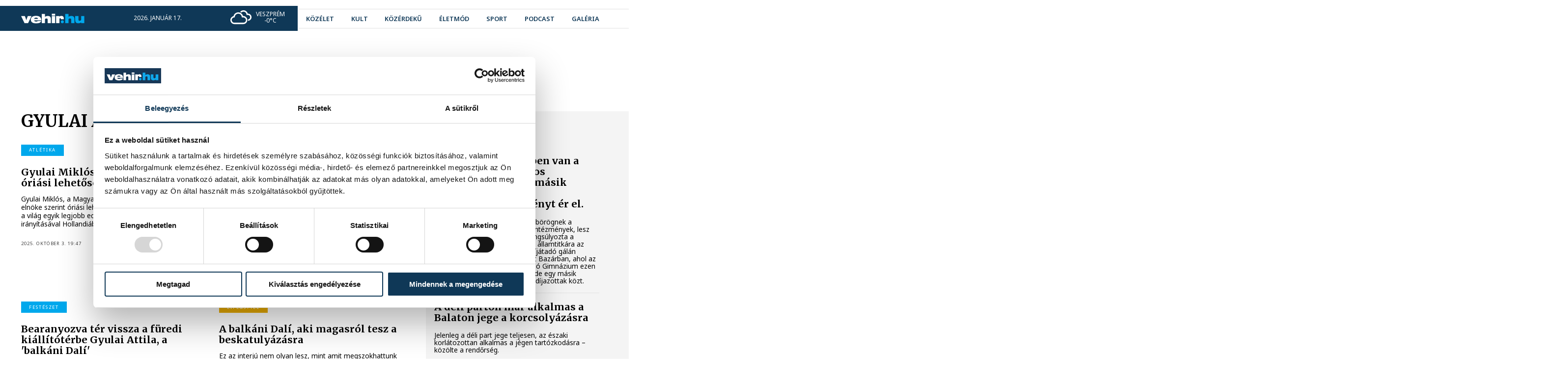

--- FILE ---
content_type: text/html; charset=utf-8
request_url: https://www.vehir.hu/cimke/gyulai-attila
body_size: 10627
content:
<!doctype html> <html assets-timestamp="1765903303" class="no-js" lang="hu" data-language-prefix="/" > <head> <script async src="https://www.googletagmanager.com/gtag/js?id=G-ZJ0G164C0Y"></script> <script> window.dataLayer = window.dataLayer || []; function gtag(){dataLayer.push(arguments);} gtag('js', new Date()); gtag('config', 'G-ZJ0G164C0Y'); </script> <title>vehir.hu - címke</title> <meta property="og:url" content="https://vehir.hu/cimke/gyulai-attila"> <meta property="og:title" content="vehir.hu - címke"> <meta property="og:type" content="website"> <meta name="author" content=""> <link rel="canonical" href="https://vehir.hu/cimke/gyulai-attila" /> <meta charset="utf-8"> <meta http-equiv="x-ua-compatible" content="ie=edge"> <meta name="viewport" content="width=device-width, initial-scale=1"> <meta name="generator" content="CREATIC ONLINE Kft. - creatic.hu"> <meta name="scroll-to-block" content="content"> <meta property="selected-menu-item" content="13"/> <script type="text/javascript">
        var Loader;(()=>{"use strict";var __webpack_modules__={878:(__unused_webpack_module,exports)=>{eval("\nexports.__esModule = true;\nexports.COScript = void 0;\nvar COScript;\n(function (COScript) {\n    var Loader = (function () {\n        function Loader(scripts, onComplete) {\n            if (onComplete === void 0) { onComplete = null; }\n            this.onComplete = null;\n            var that = this;\n            this.back = scripts.length;\n            this.onComplete = onComplete;\n            if (scripts.length == 0) {\n                that.onScriptLoaded();\n            }\n            scripts.forEach(function (s) {\n                var script = document.createElement('script');\n                script.onload = function () {\n                    that.onScriptLoaded();\n                };\n                script.src = s.src;\n                if (s.attributes) {\n                    s.attributes.forEach(function (attribute) {\n                        for (var key in attribute) {\n                            var value = attribute[key];\n                            script.setAttribute(key, value);\n                        }\n                    });\n                }\n                document.head.appendChild(script);\n            });\n        }\n        Loader.prototype.onScriptLoaded = function () {\n            this.back--;\n            if (this.back <= 0 && this.onComplete) {\n                this.onComplete();\n            }\n        };\n        return Loader;\n    }());\n    COScript.Loader = Loader;\n    var Check = (function () {\n        function Check(variables, run) {\n            this.variables = Array.prototype.slice.call(variables);\n            this.run = run;\n            this.check();\n        }\n        Check.prototype.check = function () {\n            var ok = true;\n            for (var _i = 0, _a = this.variables; _i < _a.length; _i++) {\n                var cond = _a[_i];\n                if (this.has(cond) === false) {\n                    ok = false;\n                }\n            }\n            if (!ok) {\n                setTimeout(this.check.bind(this), 20);\n            }\n            else {\n                this.run();\n            }\n        };\n        Check.prototype.has = function (cond) {\n            var condA = cond.split('.');\n            var p = window;\n            while (condA.length) {\n                var c = condA.shift();\n                if (p.hasOwnProperty(c)) {\n                    p = p[c];\n                }\n                else {\n                    return false;\n                }\n            }\n            return true;\n        };\n        return Check;\n    }());\n    COScript.Check = Check;\n})(COScript = exports.COScript || (exports.COScript = {}));\n\n\n//# sourceURL=webpack://Loader/../../../../controller/static/src/ts/components/co-script-helper.ts?")},737:(__unused_webpack_module,exports,__webpack_require__)=>{eval("\nexports.__esModule = true;\nexports.COScript = void 0;\nvar co_script_helper_1 = __webpack_require__(878);\nexports.COScript = co_script_helper_1.COScript;\nnew co_script_helper_1.COScript.Loader([\n    { src: '/sites/site/static/external/jquery-3.5.1.min.js', attributes: [{ async: null }] }\n], function () {\n    new co_script_helper_1.COScript.Loader([\n        { src: '/sites/site/static/external/jquery.cycle2/jquery.cycle2.js' },\n        { src: '/sites/site/static/external/jquery.cycle2/jquery.cycle2.swipe.min.js' },\n        { src: '/sites/site/static/external/sweetalert2@9.js' }\n    ], function () {\n        new co_script_helper_1.COScript.Loader([\n            { src: '/sites/site/static/js/site.bundle.js?v=2' }\n        ]);\n    });\n});\n\n\n//# sourceURL=webpack://Loader/./ts/loader.ts?")}},__webpack_module_cache__={};function __webpack_require__(e){var n=__webpack_module_cache__[e];if(void 0!==n)return n.exports;var t=__webpack_module_cache__[e]={exports:{}};return __webpack_modules__[e](t,t.exports,__webpack_require__),t.exports}var __webpack_exports__=__webpack_require__(737);Loader=__webpack_exports__})();
    </script> <link rel="preconnect" href="https://fonts.googleapis.com"> <link rel="preconnect" href="https://fonts.gstatic.com" crossorigin> <link href="https://fonts.googleapis.com/css2?family=Merriweather:wght@400;700&family=Noto+Sans:wght@400;600;700;800&display=swap" rel="stylesheet"> <link rel="stylesheet" href="/sites/site/static/external/leaflet/leaflet.css?_t=1749380562"/> <link rel="stylesheet" href="/sites/site/static/external/leaflet.gesture-handling/leaflet-gesture-handling.min.css?_t=1749380562"/> <link rel="stylesheet" href="/sites/site/static/css/site.bundle.css?_t=1765903288" > <link rel="apple-touch-icon" sizes="180x180" href="/sites/site/static/favicon/apple-touch-icon.png"> <link rel="icon" type="image/png" sizes="32x32" href="/sites/site/static/favicon/favicon-32x32.png"> <link rel="icon" type="image/png" sizes="16x16" href="/sites/site/static/favicon/favicon-16x16.png"> <link rel="manifest" href="/sites/site/static/favicon/site.webmanifest"> <link rel="mask-icon" href="/sites/site/static/favicon/safari-pinned-tab.svg" color="#5bbad5"> <link rel="shortcut icon" href="/sites/site/static/favicon/favicon.ico"> <meta name="msapplication-TileColor" content="#ffffff"> <meta name="msapplication-config" content="/sites/site/static/favicon/browserconfig.xml"> <meta name="theme-color" content="#ffffff"> <div id="fb-root"></div> <script async defer crossorigin="anonymous" src="https://connect.facebook.net/hu_HU/sdk.js#xfbml=1&version=v16.0&appId=537914996259908&autoLogAppEvents=1" nonce="lgOcivqi"></script> <script>(function(w,d,s,l,i){w[l]=w[l]||[];w[l].push({'gtm.start':
            new Date().getTime(),event:'gtm.js'});var f=d.getElementsByTagName(s)[0],
        j=d.createElement(s),dl=l!='dataLayer'?'&l='+l:'';j.async=true;j.src=
        'https://www.googletagmanager.com/gtm.js?id='+i+dl;f.parentNode.insertBefore(j,f);
    })(window,document,'script','dataLayer','GTM-MV4WGT7');</script> <meta name="robots" content="max-image-preview:large"> </head> <body class="layout-regular page-tag" data-block="top"> <div id="fb-root"></div> <noscript><iframe src="https://www.googletagmanager.com/ns.html?id=GTM-MV4WGT7" height="0" width="0" style="display:none;visibility:hidden"></iframe></noscript> <a href="/" rel="nofollow" class="jump to-mainpage" aria-label="Ugrás a kezdőoldalra">Ugrás a kezdőoldalra</a> <a href="#content" rel="nofollow" class="jump to-content" aria-label="Ugrás a tartalomhoz">Ugrás a tartalomhoz</a> <a href="" rel="nofollow" onclick="document.querySelector('nav.menu a').focus(); return false;" class="jump to-menu" aria-label="Ugrás a menüre">Ugrás a menüre</a> <div class="layout container"> <div class="layout page"> <div class="layout header"> <header class="normal"> <div class="cc"> <div class="b"> <div class="b1"> </div> <div class="b2"> </div> </div> <div class="left"> <a href="https://vehir.hu" class="logo"> <img alt="A vehir.hu logója" src="/sites/site/static/img/vehir.hu-1.svg"> </a> <div class="info"> <span>2026. január 17.</span> <span>Antal</span> </div> <div class="weather"> <img src="/sites/site/static/img/weather/04d.svg" alt=""> <div class="city">Veszprém</div> <div class="temp">-0°C</div> </div> </div> <div class="right"> <ul class="social-icons"> <li> <a href="https://www.youtube.com/user/vehirvideo" target="_blank" aria-label="youtube"><i class="fab fa-youtube"></i></a> </li> <li> <a href="https://www.facebook.com/vehir/" target="_blank" aria-label="facebook"><i class="fab fa-facebook"></i></a> </li> <li> <a href="https://www.instagram.com/vehir_hu/" target="_blank" aria-label="instagram"><i class="fab fa-instagram"></i></a> </li> </ul> <form action="" onclick="Site.COURLNavigator.load('/kereses');"> <co-input type="text" name="" placeholder="keresés" disabled=""></co-input> <input type="submit" value=""> </form> <nav class="menu"> <ul> <li class=" mi-4"> <a href="/cimke/kozelet" class="
                                " > <span>
                közélet
            </span> </a> </li> <li class=" mi-5"> <a href="/cimke/kultura" class="
                                " > <span>
                kult
            </span> </a> </li> <li class=" mi-6"> <a href="/cimke/kozerdeku" class="
                                " > <span>
                közérdekű
            </span> </a> </li> <li class=" mi-45"> <a href="/cimke/eletmod" class="
                                " > <span>
                életmód
            </span> </a> </li> <li class=" mi-7"> <a href="https://sport.vehir.hu" class="
                                " > <span>
                sport
            </span> </a> </li> <li class=" mi-8"> <a href="/podcast" class="
                                " > <span>
                podcast
            </span> </a> </li> <li class=" mi-9"> <a href="/galeria" class="
                                " > <span>
                galéria
            </span> </a> </li> </ul> </nav> <div class="tagline"> <ul class="tags"> <li> <a href="/cimke/lifestyle" class="ajax" style="--color: #dbb300;"> <span>
                                #Life&Style
                            </span> </a> </li> <li> <a href="/cimke/pannon-egyetem" class="ajax" style="--color: #285780;"> <span>
                                #Pannon Egyetem
                            </span> </a> </li> <li> <a href="/cimke/programajanlo" class="ajax" style="--color: #66e212;"> <span>
                                #programajánló
                            </span> </a> </li> <li> <a href="/cimke/europa-sportregioja" class="ajax" style="--color: #f18172;"> <span>
                                #Európa Sportrégiója
                            </span> </a> </li> <li> <a href="/cimke/havazas" class="ajax" style="--color: #04b6f1;"> <span>
                                #havazás
                            </span> </a> </li> </ul> </div> <a href="" onclick="Site.Webapp.toggleMobileMenu(); return false;" aria-label="menu" class="menu"> <i class="fa fa-bars"></i> </a> </div> </div> </header> <header class="hovering"> <div class="cc"> <div class="b"> <div class="b1"> </div> <div class="b2"> </div> </div> <div class="left"> <a href="https://vehir.hu" class="logo"> <img alt="A vehir.hu logója" src="/sites/site/static/img/vehir.hu-1.svg"> </a> <div class="info"> <span>2026. január 17.</span> <span>Antal</span> </div> <div class="weather"> <img src="/sites/site/static/img/weather/04d.svg" alt=""> <div class="city">Veszprém</div> <div class="temp">-0°C</div> </div> </div> <div class="right"> <ul class="social-icons"> <li> <a href="https://www.youtube.com/user/vehirvideo" target="_blank" aria-label="youtube"><i class="fab fa-youtube"></i></a> </li> <li> <a href="https://www.facebook.com/vehir/" target="_blank" aria-label="facebook"><i class="fab fa-facebook"></i></a> </li> <li> <a href="https://www.instagram.com/vehir_hu/" target="_blank" aria-label="instagram"><i class="fab fa-instagram"></i></a> </li> </ul> <form action="" onclick="Site.COURLNavigator.load('/kereses');"> <co-input type="text" name="" placeholder="keresés" disabled=""></co-input> <input type="submit" value=""> </form> <nav class="menu"> <ul> <li class=" mi-4"> <a href="/cimke/kozelet" class="
                                " > <span>
                közélet
            </span> </a> </li> <li class=" mi-5"> <a href="/cimke/kultura" class="
                                " > <span>
                kult
            </span> </a> </li> <li class=" mi-6"> <a href="/cimke/kozerdeku" class="
                                " > <span>
                közérdekű
            </span> </a> </li> <li class=" mi-45"> <a href="/cimke/eletmod" class="
                                " > <span>
                életmód
            </span> </a> </li> <li class=" mi-7"> <a href="https://sport.vehir.hu" class="
                                " > <span>
                sport
            </span> </a> </li> <li class=" mi-8"> <a href="/podcast" class="
                                " > <span>
                podcast
            </span> </a> </li> <li class=" mi-9"> <a href="/galeria" class="
                                " > <span>
                galéria
            </span> </a> </li> </ul> </nav> <div class="tagline"> <ul class="tags"> <li> <a href="/cimke/lifestyle" class="ajax" style="--color: #dbb300;"> <span>
                                #Life&Style
                            </span> </a> </li> <li> <a href="/cimke/pannon-egyetem" class="ajax" style="--color: #285780;"> <span>
                                #Pannon Egyetem
                            </span> </a> </li> <li> <a href="/cimke/programajanlo" class="ajax" style="--color: #66e212;"> <span>
                                #programajánló
                            </span> </a> </li> <li> <a href="/cimke/europa-sportregioja" class="ajax" style="--color: #f18172;"> <span>
                                #Európa Sportrégiója
                            </span> </a> </li> <li> <a href="/cimke/havazas" class="ajax" style="--color: #04b6f1;"> <span>
                                #havazás
                            </span> </a> </li> </ul> </div> <a href="" onclick="Site.Webapp.toggleMobileMenu(); return false;" aria-label="menu" class="menu"> <i class="fa fa-bars"></i> </a> </div> </div> </header> <script>
    new Loader.COScript.Check(['Site'], function () {
        new Site.Menubar(document.querySelector('header.normal nav.menu'));
        new Site.Menubar(document.querySelector('header.hovering nav.menu'));
    });
</script> </div> <div class="layout content-container" data-block="content"> <div class="cc t ra c"> <div class="layout top"> </div> <div class="layout content"> <h1>
        Gyulai Attila
        <div class="line" style="background-color: #00a8ec;"></div> </h1> <div class="items"> <a href="/cikk/81195-gyulai-miklos-molnar-attila-oriasi-lehetoseg-elott-all" class="ajax item has-lead has-tag"> <co-image data="[base64]" size="cover"> <span class="title" style="">
                Gyulai Miklós: Molnár Attila óriási lehetőség előtt áll
            </span> <span class="tag" style="
                        background-color: #00a8ec;
                        "> <span class="helper" style=" background-color: #00a8ec;"></span>
                    atlétika
                </span> </co-image> <span class="details"> <span class="tag" style="
            background-color: #00a8ec;
                                "> </span> <span class="title"> <span style="">
            Gyulai Miklós: Molnár Attila óriási lehetőség előtt áll
            </span> </span> <span class="lead">
                Gyulai Miklós, a Magyar Atlétikai Szövetség (MASZ) elnöke szerint óriási lehetőség előtt áll Molnár Attila, aki a világ egyik legjobb edzőjének tartott Laurent Meuwly irányításával Hollandiában folytatja pályafutását.
            </span> <span class="datetime">
            2025. október 3. 19:47
        </span> </span> </a> <a href="/cikk/80683-nemesvamosrol-los-vamosig-a-benzolex-kikovezetlen-utja" class="ajax item has-lead has-tag"> <co-image data="[base64]" size="cover"> <span class="title" style="">
                Nemesvámosról Los Vamosig – a BenZolEx kikövezetlen útja
            </span> <span class="tag" style="
                        background-color: #00a8ec;
                        "> <span class="helper" style=" background-color: #00a8ec;"></span>
                    kultúra
                </span> </co-image> <span class="details"> <span class="tag" style="
            background-color: #00a8ec;
                                "> </span> <span class="title"> <span style="">
            Nemesvámosról Los Vamosig – a BenZolEx kikövezetlen útja
            </span> </span> <span class="lead">
                A pandémia szülte őket, egy nemesvámosi nappali falai között nőttek fel, ma pedig már a Youtube-on és Spotify-on garázdálkodnak azok a dalok, amikről nehéz eldönteni, hogy végtelenül komolyan gondolják-e magukat, vagy épp ellenkezőleg, fricskát mutatnak a társadalomnak. A BenZolEx története bizonyíték arra, hogy spontaneitásból születhet a legőszintébb zene. Még akkor is, ha egy dolgot vesz csak komolyan: a komolytalanságot.
            </span> <span class="datetime">
            2025. szeptember 4. 21:45
        </span> </span> </a> <a href="/cikk/78888-bearanyozva-ter-vissza-a-furedi-kiallitoterbe-gyulai-attila-a-balkani-dali" class="ajax item has-lead has-tag"> <co-image data="[base64]" size="cover"> <span class="title" style="">
                Bearanyozva tér vissza a füredi kiállítótérbe Gyulai Attila, a 'balkáni Dalí'
            </span> <span class="tag" style="
                        background-color: #00a8ec;
                        "> <span class="helper" style=" background-color: #00a8ec;"></span>
                    festészet
                </span> </co-image> <span class="details"> <span class="tag" style="
            background-color: #00a8ec;
                                "> </span> <span class="title"> <span style="">
            Bearanyozva tér vissza a füredi kiállítótérbe Gyulai Attila, a 'balkáni Dalí'
            </span> </span> <span class="lead">
                Golden – Aranyló szimbolika címmel nyílik kiállítása Gyulai Attilának, veszprémi festőművésznek május 10-én a balatonfüredi Villa Gyetvai Borbirtokon. A festészet "balkáni Dalíja", aki a különböző stílusirányzatokat úgy mixeli képein, mint egy montenegrói tengerparton éjfél után az italpult mögött álló a bartender a koktélokat, ezúttal sem hazudtolta meg magát – az aranyszín ezernyi árnyalatával vezeti fel a 2025-ös nyarat a műkedvelő közönségnek.
            </span> <span class="datetime">
            2025. május 7. 11:41
        </span> </span> </a> <a href="/cikk/73997-a-balkani-dali-aki-magasrol-tesz-a-beskatulyazasra" class="ajax item has-lead has-tag"> <co-image data="[base64]" size="cover"> <span class="title" style="">
                A balkáni Dalí, aki magasról tesz a beskatulyázásra
            </span> <span class="tag" style="
                        background-color: #ebac00;
                        "> <span class="helper" style=" background-color: #ebac00;"></span>
                    Life&amp;Style
                </span> </co-image> <span class="details"> <span class="tag" style="
            background-color: #ebac00;
                                "> </span> <span class="title"> <span style="">
            A balkáni Dalí, aki magasról tesz a beskatulyázásra
            </span> </span> <span class="lead">
                Ez az interjú nem olyan lesz, mint amit megszokhattunk egy magazin hasábjain. Habár a valóságban egy újságíró és egy festőművész beszélgetett, valójában egy pszichoterápiás tréning volt a beszélgetés. Gyulai Attila, veszprémi képző- és előadóművésszel atomi szintre lebontottuk a művészekkel, és úgy általában a műszettel szemben támasztott sztereotípiákat. Kidobtuk a skatulyákat, amiken még Pablo Picasso is felhúzta magát. A végén megmaradt az alkotás szépsége, aminek egészében a falra kiakasztott kép csupán egy vékony szelet. Az útkeresés, a soha nem létező zsákutcák és a lélek légzése sokkal fontosabb.
            </span> <span class="datetime">
            2024. május 31. 9:19
        </span> </span> </a> <a href="/cikk/67081-laczko-dezso-megmutatja-a-pillanatot-amikor-megtalaltak-a-kavicsfogu-alteknost" class="ajax item has-lead has-tag"> <co-image data="[base64]" size="cover"> <span class="title" style="">
                Laczkó Dezső megmutatja a pillanatot, amikor megtalálták a kavicsfogú álteknőst
            </span> <span class="tag" style="
                        background-color: #00a8ec;
                        "> <span class="helper" style=" background-color: #00a8ec;"></span>
                    kavicsfogú álteknős
                </span> </co-image> <span class="details"> <span class="tag" style="
            background-color: #00a8ec;
                                "> </span> <span class="title"> <span style="">
            Laczkó Dezső megmutatja a pillanatot, amikor megtalálták a kavicsfogú álteknőst
            </span> </span> <span class="lead">
                Nem kép, mégis festve van, nem is szobor, mégis háromdimenziós hatást kelt. Veszprém legújabb közterületi alkotása olyan stílusban készült el egy helyi művész jóvoltából, amilyen eddig nem gazdagította a várost, témája pedig minden veszpréminek ismerős lehet.
            </span> <span class="datetime">
            2022. december 19. 13:32
        </span> </span> </a> <a href="/cikk/64707-a-portre-mogotti-embert-keresi-a-festomuvesz-a-borbar-kiallitasan" class="ajax item has-lead"> <co-image data="[base64]" size="cover"> <span class="title" style="">
                A portré mögötti embert keresi a festőművész a borbár kiállításán
            </span> </co-image> <span class="details"> <span class="title"> <span class="line" style=""></span> <span style="">
            A portré mögötti embert keresi a festőművész a borbár kiállításán
            </span> </span> <span class="lead">
                Első alkalommal ad otthont képzőművészeti kiállításnak a belvárosi Wine&Vinyl bakelit és borbár, de rögtön a kiállítótérként való debütálásakor sikerült egy sajátos látásmóddal és felfogással bíró festőművész képeit felvonultatni. Gyulai Attila ugyanis nem tudja és nem is szeretné magát bekategorizálni egy stílusirányzatba, mostani képeivel pedig popkultúra ismert karaktereinek kreált személyiségei mögé igyekszik elvinni az embereket.
            </span> <span class="datetime">
            2022. május 27. 4:00
        </span> </span> </a> </div> </div> <div class="layout right aside"> <div class="box tag"> <div class="title" style="background-color: #00a8ec;">
                közélet
            </div> <div class="content"> <div class="items"> <a href="/cikk/82805-ismet-az-elmezonyben-van-a-lovassy-egy-orszagos-rangsorban-de-egy-masik-veszpremi-iskola-is-kiemelkedo-eredmenyt-er-el" class="item ajax"> <span class="title">
                                Ismét az élmezőnyben van a Lovassy egy országos rangsorban, de egy másik veszprémi iskola is kiemelkedő eredményt ér el.
                            </span> <span class="lead">
                                Rég nem látott létszámokkal dübörögnek a pedagógusképző felsőoktatási intézmények, lesz tehát tanár, lesz tehát jövő - hangsúlyozta a Belügyminisztérium köznevelési államtitkára az országos gimnáziumi rangsor díjátadó gálán csütörtökön a budapesti Várkert Bazárban, ahol az is kiderült, hogy a Lovassy László Gimnázium ezen a listán is az élmezőnyben van, de egy másik veszprémi iskola is megjelent a díjazottak közt.
                            </span> </a> <a href="/cikk/82804-a-deli-parton-mar-alkalmas-a-balaton-jege-a-korcsolyazasra" class="item ajax"> <span class="title">
                                A déli parton már alkalmas a Balaton jege a korcsolyázásra
                            </span> <span class="lead">
                                Jelenleg a déli part jege teljesen, az északi korlátozottan alkalmas a jégen tartózkodásra – közölte a rendőrség.
                            </span> </a> <a href="/cikk/82803-hogyan-vegyel-ki-penzt-a-vallalkozasodbol-2026-ban" class="item ajax"> <span class="title">
                                Hogyan vegyél ki pénzt a vállalkozásodból 2026-ban?
                            </span> <span class="lead">
                                7 legális út - és 3 tipikus buktató - Kft.-tulajdonosoknak, közérthetően.
                            </span> </a> <a href="/cikk/82802-miert-jarjunk-egyetemre-ha-van-mesterseges-intelligencia" class="item ajax"> <span class="title">
                                Miért járjunk egyetemre, ha van mesterséges intelligencia?
                            </span> <span class="lead">
                                Miért éri meg diplomát szerezni, amikor van ChatGpt? Ezzel a provokatív felvetéssel indult a Pannon Egyetem nyílt napja, Abonyi János rektor előadásával.&nbsp;
                            </span> </a> <a href="/cikk/82800-ingyenes-szurovizsgalat-roadshow-indul-a-sportregioban" class="item ajax"> <span class="title">
                                Ingyenes szűrővizsgálat roadshow indul a Sportrégióban
                            </span> <span class="lead">
                                Ingyenes, mindenki számára elérhető egészségügyi szűrővizsgálat-sorozatot indít a Veszprém-Balaton Európa Sportrégiója 2026 január 22-től, ami Veszprém mellett a térség több kisebb településére is ellátogat. Sőt, a január 22-én induló roadshow keretében minden állomáson egy ismert olimpikon vagy helyi sportoló tart motivációs előadást.
                            </span> </a> <a href="/cikk/82799-orban-viktor-az-orszag-kiallta-a-hoprobat" class="item ajax"> <span class="title">
                                Orbán Viktor: az ország kiállta a hópróbát
                            </span> <span class="lead">
                                Az ország kiállta a hópróbát - értékelte a miniszterelnök az elmúlt hetek időjárása miatti helyzetet, a lakosság hozzáállását és a hatóságok tevékenységét pénteken a Kossuth rádióban.
                            </span> </a> <a href="/cikk/82793-erkezik-az-otodik-holtszezon-fokuszban-az-irodalom-es-annak-hatarteruletei" class="item ajax"> <span class="title">
                                Érkezik az ötödik Holtszezon: fókuszban az irodalom és annak határterületei
                            </span> <span class="lead">
                                Február 20. és 22. között immár ötödik alkalommal válik Veszprém belvárosa a Holtszezon Kortárs Irodalmi Fesztivál pezsgő helyszínévé. A többnapos esemény ezúttal is a kortárs irodalom, a társművészetek és a popkultúra határterületein mozogva kínál sűrű és sokszínű programot. Itt lesz Tóth Krisztina, Vecsei H. Miklós, Visky András, Tóth Marcsi, és még sokan mások...
                            </span> </a> <a href="/cikk/82790-komplex-tudast-ad-az-emberrol-a-vef" class="item ajax"> <span class="title">
                                Komplex tudást ad az emberről a VÉF
                            </span> <span class="lead">
                                Nyílt napot tartott csütörtökön a Veszprémi Érseki Főiskola. A reménybeli hallgatójelölteket Sebestyén József rektor köszöntötte.
                            </span> </a> <a href="/cikk/82784-aprilisig-lehet-jelentkezni-az-allatvedelmi-oktatasi-palyazatra" class="item ajax"> <span class="title">
                                Áprilisig lehet jelentkezni az állatvédelmi oktatási pályázatra
                            </span> <span class="lead">
                                Áprilisig lehet jelentkezni az állatvédelmi oktatási pályázatra, már örökös állatbarát és vadállatvédő címekre is pályázhatnak oktatási és gyermekvédelmi intézmények - közölte a Állatorvostudományi Egyetem Állatvédelmi Központ csütörtökön.
                            </span> </a> <a href="/cikk/82781-peticiot-jelentett-be-orban-viktor" class="item ajax"> <span class="title">
                                Petíciót jelentett be Orbán Viktor
                            </span> <span class="lead">
                                A "brüsszeli háborús terv" finanszírozása elleni petíció elindítását jelentette be Orbán Viktor miniszterelnök szerdán, a Facebook-oldalára feltöltött videójában.
                            </span> </a> </div> </div> </div> <div class="box tag"> <div class="title" style="background-color: #00a8ec;">
                sport
            </div> <div class="content"> <div class="items"> <a href="/cikk/82820-lekai-mate-is-hozzajarult-bodo-richard-eredmenyessegehez" class="item ajax"> <span class="title">
                                Lékai Máté is hozzájárult Bodó Richárd eredményességéhez
                            </span> <span class="lead">
                                Bodó Richárd szerint a válogatottságtól már visszavonult Lékai Máté is hozzájárult, hogy ő lett a magyar férfi kézilabda-válogatott legeredményesebb játékosa a Lengyelország ellen 29-21-re megnyert pénteki mérkőzésen, az Európa-bajnokság csoportkörének első fordulójában.
                            </span> </a> <a href="/cikk/82818-rosta-nyugodtak-es-turelmesek-voltunk" class="item ajax"> <span class="title">
                                Rosta: nyugodtak és türelmesek voltunk
                            </span> <span class="lead">
                                Rosta Miklós szerint nyugodtak és türelmesek voltak a magyar férfi kézilabda-válogatott játékosai, ennek is köszönhetik, hogy 29-21-re legyőzték Lengyelországot az Európa-bajnokság csoportkörének első játéknapján, pénteken Kristianstadban.
                            </span> </a> <a href="/cikk/82817-palasics-meg-mindig-van-lehetoseg-elorelepni" class="item ajax"> <span class="title">
                                Palasics: még mindig van lehetőség előrelépni
                            </span> <span class="lead">
                                Palasics Kristóf elégedetten értékelte a magyar férfi kézilabda-válogatott 29-21-es győzelmét Lengyelország ellen az Európa-bajnokság csoportkörének első fordulójában, ám hozzátette, még így is lehet előrelépés a játékukban.
                            </span> </a> <a href="/cikk/82816-betlehem-david-masodik-lett-az-ev-nyiltvizi-uszoja-szavazason-az-europai-szovetsegnel" class="item ajax"> <span class="title">
                                Betlehem Dávid második lett az év nyíltvízi úszója szavazáson az európai szövetségnél
                            </span> <span class="lead">
                                A férfiak között Betlehem Dávid második lett a 2025-ös év nyíltvízi úszója szavazáson a vizes sportágak európai szövetségénél (EA).
                            </span> </a> <a href="/cikk/82815-ferfi-kezilabda-eb-a-lengyelek-legyozesevel-kezdett-a-magyar-valogatott" class="item ajax"> <span class="title">
                                Férfi kézilabda Eb: a lengyelek legyőzésével kezdett a magyar válogatott
                            </span> <span class="lead">
                                A magyar férfi kézilabda-válogatott 29-21-re legyőzte Lengyelországot az Európa-bajnokság csoportkörének első fordulójában, pénteken Kristianstadban.
                            </span> </a> <a href="/cikk/82814-toth-alex-a-bournemouth-hoz-szerzodik-sajtohir" class="item ajax"> <span class="title">
                                Tóth Alex a Bournemouth-hoz szerződik - sajtóhír
                            </span> <span class="lead">
                                Tóth Alex elhagyja a magyar bajnok Ferencváros labdarúgócsapatát és az angol Premier League-ben érdekelt Bournemouth játékosa lesz - a Sky Sports péntek esti híre szerint.
                            </span> </a> <a href="/cikk/82812-ferfi-kezilabda-eb-a-szeged-adja-a-legtobb-jatekost-a-magyar-csapatok-kozul" class="item ajax"> <span class="title">
                                Férfi kézilabda Eb: a Szeged adja a legtöbb játékost a magyar csapatok közül
                            </span> <span class="lead">
                                A Magyar Kupa-címvédő Szeged tíz játékosa szerepel a dán-svéd-norvég közös rendezésű férfi kézilabda Európa-bajnokságon.
                            </span> </a> <a href="/cikk/82811-ferfi-vizilabda-eb-a-hollandok-elleni-gyozelemmel-kezdtek-a-kozepdontot-a-magyarok" class="item ajax"> <span class="title">
                                Férfi vízilabda Eb:  a hollandok elleni győzelemmel kezdték a középdöntőt a magyarok
                            </span> <span class="lead">
                                Győzelemmel kezdte a középdöntőt a magyar válogatott a belgrádi férfi vízilabda Európa-bajnokságon: Varga Zsolt szövetségi kapitány együttese pénteken 16-11-re verte a holland csapatot.
                            </span> </a> <a href="/cikk/82806-iffhs-2025-legjobb-futballcsapata-a-psg-a-ferencvaros-39-a-vilagrangsorban" class="item ajax"> <span class="title">
                                IFFHS: 2025 legjobb futballcsapata a PSG, a Ferencváros 39. a világrangsorban
                            </span> <span class="lead">
                                A Paris Saint-Germain lett 2025 legjobb klubcsapata az IFFHS-nél, amelynek 704 gárdát rangsoroló listáján legjobb magyar együttesként 39. az FTC.
                            </span> </a> <a href="/cikk/82797-bruchner-regina-megvedte-cimet-a-terepkerekparos-ob-n" class="item ajax"> <span class="title">
                                Bruchner Regina megvédte címét a terepkerékpáros ob-n
                            </span> <span class="lead">
                                Bruchner Regina győzelmével zárult a terepkerékpáros magyar bajnokság női versenye vasárnap: a VESC Cycling Team bringása a debreceni VeloParkban, havas körülmények között megvédte bajnoki címét Horváth Karolina Helga és a hazai pályán versenyző Tóth Réka előtt.
                            </span> </a> </div> </div> </div> </div> </div> </div> <div class="layout footer"> <footer> <div class="line1"> <div class="cc"> <a href="/" class="logo"> <img alt="A vehir.hu logója" src="/sites/site/static/img/vehir.hu-2.svg"> </a> <nav class="menu"> <ul> <li class=" mi-1"> <a href="/impresszum" class="
                                " > <span>
                impresszum
            </span> </a> </li> <li class=" mi-2"> <a href="/mediaajanlat" class="
                                " > <span>
                médiaajánlat
            </span> </a> </li> <li class=" mi-3"> <a href="/jogi-nyilatkozat" class="
                                " > <span>
                jogi nyilatkozat
            </span> </a> </li> </ul> </nav> <ul class="social-icons"> <li> <a href="https://www.youtube.com/user/vehirvideo" target="_blank" aria-label="youtube"><i class="fab fa-youtube"></i></a> </li> <li> <a href="https://www.facebook.com/vehir/" target="_blank" aria-label="facebook"><i class="fab fa-facebook"></i></a> </li> <li> <a href="https://www.instagram.com/vehir_hu/" target="_blank" aria-label="instagram"><i class="fab fa-instagram"></i></a> </li> </ul> </div> </div> <div class="line2"> <div class="cc"> <div class="copyright">
                2008-2026 Bakony-Balaton Média Kft.
            </div> <co-creatic color="#707070"></co-creatic> </div> </div> </footer> </div> </div> </div> <div class="mobile-menu"> <div class="header"> <a href="" onclick="Site.Webapp.toggleMobileMenu(); return false;" aria-label="menu" class="menu"> <i class="fa fa-times"></i> </a> </div> <nav class="menubar"> <ul> <li class=" mi-4"> <a href="/cimke/kozelet" class="
                                " > <span>
                közélet
            </span> </a> </li> <li class=" mi-5"> <a href="/cimke/kultura" class="
                                " > <span>
                kult
            </span> </a> </li> <li class=" mi-6"> <a href="/cimke/kozerdeku" class="
                                " > <span>
                közérdekű
            </span> </a> </li> <li class=" mi-45"> <a href="/cimke/eletmod" class="
                                " > <span>
                életmód
            </span> </a> </li> <li class=" mi-7"> <a href="https://sport.vehir.hu" class="
                                " > <span>
                sport
            </span> </a> </li> <li class=" mi-8"> <a href="/podcast" class="
                                " > <span>
                podcast
            </span> </a> </li> <li class=" mi-9"> <a href="/galeria" class="
                                " > <span>
                galéria
            </span> </a> </li> <li> <a href="https://sport.vehir.hu">Sport</a> </li> </ul> </nav> </div> <div class="age18layer"> <div class="container"> <img src="/sites/site/static/img/age18content.svg" alt=""> <div class="content"> <p><b>A következő oldal tartalma a kiskorúakra káros lehet.</b></p> <p>Ha korlátozná a korhatáros tartalmak elérését gépén, használjon szűrőprogramot!</p> <p>Az oldal tartalma az Mttv. által rögzített besorolás szerint V. vagy VI. kategóriába tartozik.</p> </div> <div class="buttons"> <a href="/" class="no">MÉG NEM VAGYOK 18 ÉVES</a> <a href="" onclick="Site.Webapp.setAge18Yes(); return false;" class="yes">ELMÚLTAM 18 ÉVES</a> </div> </div> </div> <div class="loading-overlay"> <div class="loadingOuter"> <div class="loadingInner"></div> </div> </div> </body> </html>

--- FILE ---
content_type: text/css
request_url: https://www.vehir.hu/sites/site/static/css/site.bundle.css?_t=1765903288
body_size: 26556
content:
body>*{font-size:calc(10rem / 20)}@media(max-width: 1024px)and (orientation: landscape){body>*{font-size:calc(13rem / 20)}}@media(max-width: 1024px)and (orientation: portrait){body>*{font-size:calc(15rem / 20)}}@media(orientation: landscape)and (max-height: 575.98px){body>*{font-size:calc(17rem / 20)}}@media(max-width: 575.98px){body>*{font-size:calc(40rem / 20)}}body.layout-regular>.layout.container>.layout.page>.layout.content-container>.cc,body.layout-megrendeles>.layout.container>.layout.page>.layout.content-container>.cc,header .cc,footer .line1 .cc,footer .line2 .cc,.block.v-mainpage-block-sport>.cc,.block.v-mainpage-block-block1 .cc,.block.v-mainpage-block-block4 .cc,.block.v-mainpage-block-block2 .cc,.block.v-mainpage-block-block5 .cc,body.page-article.layout-regular>.layout.container>.layout.page>.layout.content-container .layout.content-footer .further-articles .cc,body.page-article.layout-regular>.layout.container>.layout.page>.layout.content-container .layout.content-footer .further-articles .content,body.page-album.layout-regular .layout.container .layout.page .layout.content-container .layout.content-footer .cc{width:69.3rem;margin:0 auto;box-sizing:border-box}@media(max-width: 1024px)and (orientation: landscape){body.layout-regular>.layout.container>.layout.page>.layout.content-container>.cc,body.layout-megrendeles>.layout.container>.layout.page>.layout.content-container>.cc,header .cc,footer .line1 .cc,footer .line2 .cc,.block.v-mainpage-block-sport>.cc,.block.v-mainpage-block-block1 .cc,.block.v-mainpage-block-block4 .cc,.block.v-mainpage-block-block2 .cc,.block.v-mainpage-block-block5 .cc,body.page-article.layout-regular>.layout.container>.layout.page>.layout.content-container .layout.content-footer .further-articles .cc,body.page-article.layout-regular>.layout.container>.layout.page>.layout.content-container .layout.content-footer .further-articles .content,body.page-album.layout-regular .layout.container .layout.page .layout.content-container .layout.content-footer .cc{width:100%;padding-left:2em;padding-right:2em}}@media(max-width: 1024px)and (orientation: portrait){body.layout-regular>.layout.container>.layout.page>.layout.content-container>.cc,body.layout-megrendeles>.layout.container>.layout.page>.layout.content-container>.cc,header .cc,footer .line1 .cc,footer .line2 .cc,.block.v-mainpage-block-sport>.cc,.block.v-mainpage-block-block1 .cc,.block.v-mainpage-block-block4 .cc,.block.v-mainpage-block-block2 .cc,.block.v-mainpage-block-block5 .cc,body.page-article.layout-regular>.layout.container>.layout.page>.layout.content-container .layout.content-footer .further-articles .cc,body.page-article.layout-regular>.layout.container>.layout.page>.layout.content-container .layout.content-footer .further-articles .content,body.page-album.layout-regular .layout.container .layout.page .layout.content-container .layout.content-footer .cc{width:100%;padding-left:2em;padding-right:2em}}@media(orientation: landscape)and (max-height: 575.98px){body.layout-regular>.layout.container>.layout.page>.layout.content-container>.cc,body.layout-megrendeles>.layout.container>.layout.page>.layout.content-container>.cc,header .cc,footer .line1 .cc,footer .line2 .cc,.block.v-mainpage-block-sport>.cc,.block.v-mainpage-block-block1 .cc,.block.v-mainpage-block-block4 .cc,.block.v-mainpage-block-block2 .cc,.block.v-mainpage-block-block5 .cc,body.page-article.layout-regular>.layout.container>.layout.page>.layout.content-container .layout.content-footer .further-articles .cc,body.page-article.layout-regular>.layout.container>.layout.page>.layout.content-container .layout.content-footer .further-articles .content,body.page-album.layout-regular .layout.container .layout.page .layout.content-container .layout.content-footer .cc{width:100%;padding-left:2em;padding-right:2em}}@media(max-width: 575.98px){body.layout-regular>.layout.container>.layout.page>.layout.content-container>.cc,body.layout-megrendeles>.layout.container>.layout.page>.layout.content-container>.cc,header .cc,footer .line1 .cc,footer .line2 .cc,.block.v-mainpage-block-sport>.cc,.block.v-mainpage-block-block1 .cc,.block.v-mainpage-block-block4 .cc,.block.v-mainpage-block-block2 .cc,.block.v-mainpage-block-block5 .cc,body.page-article.layout-regular>.layout.container>.layout.page>.layout.content-container .layout.content-footer .further-articles .cc,body.page-article.layout-regular>.layout.container>.layout.page>.layout.content-container .layout.content-footer .further-articles .content,body.page-album.layout-regular .layout.container .layout.page .layout.content-container .layout.content-footer .cc{width:100%;padding-left:2em;padding-right:2em}}/*! HTML5 Boilerplate v6.1.0 | MIT License | https://html5boilerplate.com/ */html{color:#222;font-size:1em;line-height:1.4}::-moz-selection{background:#b3d4fc;text-shadow:none}::selection{background:#b3d4fc;text-shadow:none}hr{display:block;height:1px;border:0;border-top:1px solid #ccc;margin:1em 0;padding:0}audio,canvas,iframe,img,svg,video{vertical-align:middle}fieldset{border:0;margin:0;padding:0}textarea{resize:vertical}.browserupgrade{margin:.2em 0;background:#ccc;color:#000;padding:.2em 0}.hidden{display:none !important}.visuallyhidden{border:0;clip:rect(0 0 0 0);height:1px;margin:-1px;overflow:hidden;padding:0;position:absolute;width:1px;white-space:nowrap}.visuallyhidden.focusable:active,.visuallyhidden.focusable:focus{clip:auto;height:auto;margin:0;overflow:visible;position:static;width:auto;white-space:inherit}.invisible{visibility:hidden}.clearfix:before,.clearfix:after{content:" ";display:table}.clearfix:after{clear:both}@media print{*,*:before,*:after{background:transparent !important;color:#000 !important;-webkit-box-shadow:none !important;box-shadow:none !important;text-shadow:none !important}a,a:visited{text-decoration:underline}a[href]:after{content:" (" attr(href) ")"}abbr[title]:after{content:" (" attr(title) ")"}a[href^="#"]:after,a[href^="javascript:"]:after{content:""}pre{white-space:pre-wrap !important}pre,blockquote{border:1px solid #999;page-break-inside:avoid}thead{display:table-header-group}tr,img{page-break-inside:avoid}p,h2,h3{orphans:3;widows:3}h2,h3{page-break-after:avoid}}a:focus{outline:0}html{font-size:20px}@media only screen and (max-width: 1486px){html{font-size:calc(100vw / (1386 + 100) * 20)}}body{font-size:calc(10rem / 20);overflow-x:hidden}/*! normalize.css v8.0.1 | MIT License | github.com/necolas/normalize.css */html{line-height:1.15;-webkit-text-size-adjust:100%}body{margin:0}main{display:block}h1{font-size:2em;margin:.67em 0}hr{box-sizing:content-box;height:0;overflow:visible}pre{font-family:monospace,monospace;font-size:1em}a{background-color:transparent}abbr[title]{border-bottom:none;text-decoration:underline;text-decoration:underline dotted}b,strong{font-weight:bolder}code,kbd,samp{font-family:monospace,monospace;font-size:1em}small{font-size:80%}sub,sup{font-size:75%;line-height:0;position:relative;vertical-align:baseline}sub{bottom:-0.25em}sup{top:-0.5em}img{border-style:none}button,input,optgroup,select,textarea{font-family:inherit;font-size:100%;line-height:1.15;margin:0}button,input{overflow:visible}button,select{text-transform:none}button,[type=button],[type=reset],[type=submit]{-webkit-appearance:button}button::-moz-focus-inner,[type=button]::-moz-focus-inner,[type=reset]::-moz-focus-inner,[type=submit]::-moz-focus-inner{border-style:none;padding:0}button:-moz-focusring,[type=button]:-moz-focusring,[type=reset]:-moz-focusring,[type=submit]:-moz-focusring{outline:1px dotted ButtonText}fieldset{padding:.35em .75em .625em}legend{box-sizing:border-box;color:inherit;display:table;max-width:100%;padding:0;white-space:normal}progress{vertical-align:baseline}textarea{overflow:auto}[type=checkbox],[type=radio]{box-sizing:border-box;padding:0}[type=number]::-webkit-inner-spin-button,[type=number]::-webkit-outer-spin-button{height:auto}[type=search]{-webkit-appearance:textfield;outline-offset:-2px}[type=search]::-webkit-search-decoration{-webkit-appearance:none}::-webkit-file-upload-button{-webkit-appearance:button;font:inherit}details{display:block}summary{display:list-item}template{display:none}[hidden]{display:none}/*!
 * Font Awesome Pro 6.4.0 by @fontawesome - https://fontawesome.com
 * License - https://fontawesome.com/license (Commercial License)
 * Copyright 2023 Fonticons, Inc.
 */.fa{font-family:var(--fa-style-family, "Font Awesome 6 Pro");font-weight:var(--fa-style, 900)}.fa,.fa-classic,.fa-sharp,.fas,.fa-solid,.far,.fa-regular,.fasr,.fal,.fa-light,.fasl,.fat,.fa-thin,.fad,.fa-duotone,.fass,.fa-sharp-solid,.fab,.fa-brands{-moz-osx-font-smoothing:grayscale;-webkit-font-smoothing:antialiased;display:var(--fa-display, inline-block);font-style:normal;font-variant:normal;line-height:1;text-rendering:auto}.fas,.fa-classic,.fa-solid,.far,.fa-regular,.fal,.fa-light,.fat,.fa-thin{font-family:"Font Awesome 6 Pro"}.fab,.fa-brands{font-family:"Font Awesome 6 Brands"}.fad,.fa-classic.fa-duotone,.fa-duotone{font-family:"Font Awesome 6 Duotone"}.fass,.fasr,.fasl,.fa-sharp{font-family:"Font Awesome 6 Sharp"}.fass,.fa-sharp{font-weight:900}.fa-1x{font-size:1em}.fa-2x{font-size:2em}.fa-3x{font-size:3em}.fa-4x{font-size:4em}.fa-5x{font-size:5em}.fa-6x{font-size:6em}.fa-7x{font-size:7em}.fa-8x{font-size:8em}.fa-9x{font-size:9em}.fa-10x{font-size:10em}.fa-2xs{font-size:.625em;line-height:.1em;vertical-align:.225em}.fa-xs{font-size:.75em;line-height:.0833333337em;vertical-align:.125em}.fa-sm{font-size:.875em;line-height:.0714285718em;vertical-align:.0535714295em}.fa-lg{font-size:1.25em;line-height:.05em;vertical-align:-0.075em}.fa-xl{font-size:1.5em;line-height:.0416666682em;vertical-align:-0.125em}.fa-2xl{font-size:2em;line-height:.03125em;vertical-align:-0.1875em}.fa-fw{text-align:center;width:1.25em}.fa-ul{list-style-type:none;margin-left:var(--fa-li-margin, 2.5em);padding-left:0}.fa-ul>li{position:relative}.fa-li{left:calc(var(--fa-li-width, 2em) * -1);position:absolute;text-align:center;width:var(--fa-li-width, 2em);line-height:inherit}.fa-border{border-color:var(--fa-border-color, #eee);border-radius:var(--fa-border-radius, 0.1em);border-style:var(--fa-border-style, solid);border-width:var(--fa-border-width, 0.08em);padding:var(--fa-border-padding, 0.2em 0.25em 0.15em)}.fa-pull-left{float:left;margin-right:var(--fa-pull-margin, 0.3em)}.fa-pull-right{float:right;margin-left:var(--fa-pull-margin, 0.3em)}.fa-beat{animation-name:fa-beat;animation-delay:var(--fa-animation-delay, 0s);animation-direction:var(--fa-animation-direction, normal);animation-duration:var(--fa-animation-duration, 1s);animation-iteration-count:var(--fa-animation-iteration-count, infinite);animation-timing-function:var(--fa-animation-timing, ease-in-out)}.fa-bounce{animation-name:fa-bounce;animation-delay:var(--fa-animation-delay, 0s);animation-direction:var(--fa-animation-direction, normal);animation-duration:var(--fa-animation-duration, 1s);animation-iteration-count:var(--fa-animation-iteration-count, infinite);animation-timing-function:var(--fa-animation-timing, cubic-bezier(0.28, 0.84, 0.42, 1))}.fa-fade{animation-name:fa-fade;animation-delay:var(--fa-animation-delay, 0s);animation-direction:var(--fa-animation-direction, normal);animation-duration:var(--fa-animation-duration, 1s);animation-iteration-count:var(--fa-animation-iteration-count, infinite);animation-timing-function:var(--fa-animation-timing, cubic-bezier(0.4, 0, 0.6, 1))}.fa-beat-fade{animation-name:fa-beat-fade;animation-delay:var(--fa-animation-delay, 0s);animation-direction:var(--fa-animation-direction, normal);animation-duration:var(--fa-animation-duration, 1s);animation-iteration-count:var(--fa-animation-iteration-count, infinite);animation-timing-function:var(--fa-animation-timing, cubic-bezier(0.4, 0, 0.6, 1))}.fa-flip{animation-name:fa-flip;animation-delay:var(--fa-animation-delay, 0s);animation-direction:var(--fa-animation-direction, normal);animation-duration:var(--fa-animation-duration, 1s);animation-iteration-count:var(--fa-animation-iteration-count, infinite);animation-timing-function:var(--fa-animation-timing, ease-in-out)}.fa-shake{animation-name:fa-shake;animation-delay:var(--fa-animation-delay, 0s);animation-direction:var(--fa-animation-direction, normal);animation-duration:var(--fa-animation-duration, 1s);animation-iteration-count:var(--fa-animation-iteration-count, infinite);animation-timing-function:var(--fa-animation-timing, linear)}.fa-spin{animation-name:fa-spin;animation-delay:var(--fa-animation-delay, 0s);animation-direction:var(--fa-animation-direction, normal);animation-duration:var(--fa-animation-duration, 2s);animation-iteration-count:var(--fa-animation-iteration-count, infinite);animation-timing-function:var(--fa-animation-timing, linear)}.fa-spin-reverse{--fa-animation-direction: reverse}.fa-pulse,.fa-spin-pulse{animation-name:fa-spin;animation-direction:var(--fa-animation-direction, normal);animation-duration:var(--fa-animation-duration, 1s);animation-iteration-count:var(--fa-animation-iteration-count, infinite);animation-timing-function:var(--fa-animation-timing, steps(8))}@media(prefers-reduced-motion: reduce){.fa-beat,.fa-bounce,.fa-fade,.fa-beat-fade,.fa-flip,.fa-pulse,.fa-shake,.fa-spin,.fa-spin-pulse{animation-delay:-1ms;animation-duration:1ms;animation-iteration-count:1;transition-delay:0s;transition-duration:0s}}@keyframes fa-beat{0%,90%{transform:scale(1)}45%{transform:scale(var(--fa-beat-scale, 1.25))}}@keyframes fa-bounce{0%{transform:scale(1, 1) translateY(0)}10%{transform:scale(var(--fa-bounce-start-scale-x, 1.1), var(--fa-bounce-start-scale-y, 0.9)) translateY(0)}30%{transform:scale(var(--fa-bounce-jump-scale-x, 0.9), var(--fa-bounce-jump-scale-y, 1.1)) translateY(var(--fa-bounce-height, -0.5em))}50%{transform:scale(var(--fa-bounce-land-scale-x, 1.05), var(--fa-bounce-land-scale-y, 0.95)) translateY(0)}57%{transform:scale(1, 1) translateY(var(--fa-bounce-rebound, -0.125em))}64%{transform:scale(1, 1) translateY(0)}100%{transform:scale(1, 1) translateY(0)}}@keyframes fa-fade{50%{opacity:var(--fa-fade-opacity, 0.4)}}@keyframes fa-beat-fade{0%,100%{opacity:var(--fa-beat-fade-opacity, 0.4);transform:scale(1)}50%{opacity:1;transform:scale(var(--fa-beat-fade-scale, 1.125))}}@keyframes fa-flip{50%{transform:rotate3d(var(--fa-flip-x, 0), var(--fa-flip-y, 1), var(--fa-flip-z, 0), var(--fa-flip-angle, -180deg))}}@keyframes fa-shake{0%{transform:rotate(-15deg)}4%{transform:rotate(15deg)}8%,24%{transform:rotate(-18deg)}12%,28%{transform:rotate(18deg)}16%{transform:rotate(-22deg)}20%{transform:rotate(22deg)}32%{transform:rotate(-12deg)}36%{transform:rotate(12deg)}40%,100%{transform:rotate(0deg)}}@keyframes fa-spin{0%{transform:rotate(0deg)}100%{transform:rotate(360deg)}}.fa-rotate-90{transform:rotate(90deg)}.fa-rotate-180{transform:rotate(180deg)}.fa-rotate-270{transform:rotate(270deg)}.fa-flip-horizontal{transform:scale(-1, 1)}.fa-flip-vertical{transform:scale(1, -1)}.fa-flip-both,.fa-flip-horizontal.fa-flip-vertical{transform:scale(-1, -1)}.fa-rotate-by{transform:rotate(var(--fa-rotate-angle, none))}.fa-stack{display:inline-block;height:2em;line-height:2em;position:relative;vertical-align:middle;width:2.5em}.fa-stack-1x,.fa-stack-2x{left:0;position:absolute;text-align:center;width:100%;z-index:var(--fa-stack-z-index, auto)}.fa-stack-1x{line-height:inherit}.fa-stack-2x{font-size:2em}.fa-inverse{color:var(--fa-inverse, #fff)}.fa-bars::before{content:""}.fa-navicon::before{content:""}.fa-angle-right::before{content:""}.fa-angles-right::before{content:""}.fa-angle-double-right::before{content:""}.fa-circle-play::before{content:""}.fa-play-circle::before{content:""}.fa-quote-right::before{content:""}.fa-quote-right-alt::before{content:""}.fa-caret-down::before{content:""}.fa-images::before{content:""}.fa-link::before{content:""}.fa-chain::before{content:""}.fa-magnifying-glass::before{content:""}.fa-search::before{content:""}.fa-xmark::before{content:""}.fa-close::before{content:""}.fa-multiply::before{content:""}.fa-remove::before{content:""}.fa-times::before{content:""}.fa-comment-quote::before{content:""}.fa-chevron-left::before{content:""}.fa-chevron-right::before{content:""}.fa-angles-left::before{content:""}.fa-angle-double-left::before{content:""}.fa-angle-left::before{content:""}.fa-book-open::before{content:""}.fa-notdef::before{content:""}.sr-only,.fa-sr-only{position:absolute;width:1px;height:1px;padding:0;margin:-1px;overflow:hidden;clip:rect(0, 0, 0, 0);white-space:nowrap;border-width:0}.sr-only-focusable:not(:focus),.fa-sr-only-focusable:not(:focus){position:absolute;width:1px;height:1px;padding:0;margin:-1px;overflow:hidden;clip:rect(0, 0, 0, 0);white-space:nowrap;border-width:0}/*!
 * Font Awesome Pro 6.4.0 by @fontawesome - https://fontawesome.com
 * License - https://fontawesome.com/license (Commercial License)
 * Copyright 2023 Fonticons, Inc.
 */:root,:host{--fa-style-family-classic: "Font Awesome 6 Pro";--fa-font-solid: normal 900 1em/1 "Font Awesome 6 Pro"}@font-face{font-family:"Font Awesome 6 Pro";font-style:normal;font-weight:900;font-display:block;src:url("../font/fontawesome/webfonts/fa-solid-900.woff2") format("woff2"),url("../font/fontawesome/webfonts/fa-solid-900.ttf") format("truetype")}.fas,.fa-solid{font-weight:900}/*!
 * Font Awesome Pro 6.4.0 by @fontawesome - https://fontawesome.com
 * License - https://fontawesome.com/license (Commercial License)
 * Copyright 2023 Fonticons, Inc.
 */:root,:host{--fa-style-family-sharp: "Font Awesome 6 Sharp";--fa-font-sharp-solid: normal 900 1em/1 "Font Awesome 6 Sharp"}@font-face{font-family:"Font Awesome 6 Sharp";font-style:normal;font-weight:900;font-display:block;src:url("../font/fontawesome/webfonts/fa-sharp-solid-900.woff2") format("woff2"),url("../font/fontawesome/webfonts/fa-sharp-solid-900.ttf") format("truetype")}.fass,.fa-solid{font-weight:900}/*!
 * Font Awesome Pro 6.4.0 by @fontawesome - https://fontawesome.com
 * License - https://fontawesome.com/license (Commercial License)
 * Copyright 2023 Fonticons, Inc.
 */:root,:host{--fa-style-family-classic: "Font Awesome 6 Pro";--fa-font-regular: normal 400 1em/1 "Font Awesome 6 Pro"}@font-face{font-family:"Font Awesome 6 Pro";font-style:normal;font-weight:400;font-display:block;src:url("../font/fontawesome/webfonts/fa-regular-400.woff2") format("woff2"),url("../font/fontawesome/webfonts/fa-regular-400.ttf") format("truetype")}.far,.fa-regular{font-weight:400}/*!
 * Font Awesome Pro 6.4.0 by @fontawesome - https://fontawesome.com
 * License - https://fontawesome.com/license (Commercial License)
 * Copyright 2023 Fonticons, Inc.
 */:root,:host{--fa-style-family-brands: "Font Awesome 6 Brands";--fa-font-brands: normal 400 1em/1 "Font Awesome 6 Brands"}@font-face{font-family:"Font Awesome 6 Brands";font-style:normal;font-weight:400;font-display:block;src:url("../font/fontawesome/webfonts/fa-brands-400.woff2") format("woff2"),url("../font/fontawesome/webfonts/fa-brands-400.ttf") format("truetype")}.fab,.fa-brands{font-weight:400}.fa-instagram:before{content:""}.fa-facebook:before{content:""}.fa-youtube:before{content:""}co-image[size=contain] .co-image-container,co-image.co-image-size-contain .co-image-container{position:absolute;left:0;top:0;right:0;bottom:0;display:flex;justify-content:center;align-items:center}co-image[size=contain] .co-image-container img,co-image.co-image-size-contain .co-image-container img{max-width:100%;max-height:100%;object-fit:contain}co-image[size=contain] .co-image-container img[src$=".svg"],co-image.co-image-size-contain .co-image-container img[src$=".svg"]{object-fit:fill;min-width:100%;min-height:100%}co-image{display:block;max-width:100%;position:relative;overflow:hidden;width:0px;position:relative}co-image.co-image-size-full .co-image-container{display:flex;position:relative;z-index:50}co-image.co-image-size-full .co-image-container img{max-width:100%}co-image[lightbox-group],co-image[lightbox]{cursor:pointer}co-image .co-image-data{display:none}co-image .co-image-data .co-image-title{display:none}co-image .co-image-data .co-image-alt{display:none}co-image[size=cover],co-image.co-image-size-cover{width:initial}co-image[size=cover] .co-image-container,co-image.co-image-size-cover .co-image-container{position:absolute;left:0;top:0;right:0;bottom:0;display:flex}co-image[size=cover] .co-image-container img,co-image.co-image-size-cover .co-image-container img{width:100%;height:100%;object-fit:cover}co-image[size=contain],co-image.co-image-size-contain{width:initial}co-image[size=full-width] .co-image-container,co-image.co-image-size-full-width .co-image-container{width:100%}co-image[size=full-width] .co-image-container img,co-image.co-image-size-full-width .co-image-container img{width:100%}co-image .co-image-loader{position:absolute;top:50%;left:50%;transform:translate(-50%, -50%);z-index:100;padding:2em;pointer-events:none;opacity:0;display:flex}co-image .co-image-loader svg{position:absolute;left:0;top:0;right:0;bottom:0}co-image.co-image-loading{overflow:hidden}co-image.co-image-loading .co-image-loader{opacity:1}co-image.co-image-loaded{width:initial}co-image.co-image-loaded .co-image-container{display:flex}co-image.co-image-loaded .co-image-container img{opacity:1;transform:scale(1)}co-image .co-image-container{display:flex;align-items:flex-start;max-width:100%}co-image .co-image-container img{opacity:0;transform:scale(0.96);transform:scale(1.04);transition:all 200ms linear;transition-delay:100ms;pointer-events:none;max-width:100%}co-input,co-textarea,co-input-date,co-input-time{position:relative;width:100%;display:grid;grid-auto-flow:row;grid-gap:.3em}co-input.has-unit .input-container,co-textarea.has-unit .input-container,co-input-date.has-unit .input-container,co-input-time.has-unit .input-container{grid-template-columns:auto max-content}co-input.has-unit .input-container input,co-textarea.has-unit .input-container input,co-input-date.has-unit .input-container input,co-input-time.has-unit .input-container input{text-align:right;padding-right:0}co-input.has-unit[type=number] .input-container input,co-textarea.has-unit[type=number] .input-container input,co-input-date.has-unit[type=number] .input-container input,co-input-time.has-unit[type=number] .input-container input{-moz-appearance:textfield}co-input.has-unit[type=number] .input-container input::-webkit-outer-spin-button,co-textarea.has-unit[type=number] .input-container input::-webkit-outer-spin-button,co-input.has-unit[type=number] .input-container input::-webkit-inner-spin-button,co-textarea.has-unit[type=number] .input-container input::-webkit-inner-spin-button,co-input-date.has-unit[type=number] .input-container input::-webkit-outer-spin-button,co-input-date.has-unit[type=number] .input-container input::-webkit-inner-spin-button,co-input-time.has-unit[type=number] .input-container input::-webkit-outer-spin-button,co-input-time.has-unit[type=number] .input-container input::-webkit-inner-spin-button{-webkit-appearance:none}co-input .input-container,co-textarea .input-container,co-input-date .input-container,co-input-time .input-container{width:100%;display:grid;grid-auto-flow:column;border:1px solid rgba(24,28,33,.1);transition:border-color 300ms linear;box-sizing:border-box}co-input .input-container .unit,co-textarea .input-container .unit,co-input-date .input-container .unit,co-input-time .input-container .unit{align-self:center;font-size:1.4em;padding:0 1em 0 .3em;position:relative;top:.05em;color:#999}co-input .input-container label.co-helper-accessibility,co-textarea .input-container label.co-helper-accessibility,co-input-date .input-container label.co-helper-accessibility,co-input-time .input-container label.co-helper-accessibility{position:absolute;opacity:0;pointer-events:none}co-input.error label,co-textarea.error label,co-input-date.error label,co-input-time.error label{color:#c10000}co-input.error .input-container,co-textarea.error .input-container,co-input-date.error .input-container,co-input-time.error .input-container{border:solid 1px #c10000;background-image:url([data-uri]) !important;background-repeat:no-repeat;background-size:auto 1.2em !important;background-position:calc(100% - .6em) center !important;padding-right:2.5em !important;box-sizing:border-box}co-input.error input,co-textarea.error input,co-input-date.error input,co-input-time.error input{border:none}co-input.error input:focus+.response,co-textarea.error input:focus+.response,co-input-date.error input:focus+.response,co-input-time.error input:focus+.response{display:block}co-input.error .response,co-textarea.error .response,co-input-date.error .response,co-input-time.error .response{background-color:#c10000;color:#fff}co-input:hover .response,co-textarea:hover .response,co-input-date:hover .response,co-input-time:hover .response{display:block}co-input label,co-textarea label,co-input-date label,co-input-time label{color:#303030;font-weight:bold;text-transform:uppercase}co-input label:empty+input,co-textarea label:empty+input,co-input-date label:empty+input,co-input-time label:empty+input{margin-top:0}co-input input,co-textarea input,co-input-date input,co-input-time input{margin-top:.2em;color:#000;padding:.8em .8em;border:none;background:transparent;box-sizing:border-box}co-input input:first-child,co-textarea input:first-child,co-input-date input:first-child,co-input-time input:first-child{margin-top:0}co-input input:focus,co-textarea input:focus,co-input-date input:focus,co-input-time input:focus{outline:0}co-input .response,co-textarea .response,co-input-date .response,co-input-time .response{position:absolute;top:calc(100% + .5em);right:0;max-width:100%;z-index:100;padding:.5em .5em;border-radius:.2em;display:none;box-shadow:.1em .1em .2em rgba(0,0,0,.5)}co-input .response:empty,co-textarea .response:empty,co-input-date .response:empty,co-input-time .response:empty{padding:0}co-input .response:empty:after,co-textarea .response:empty:after,co-input-date .response:empty:after,co-input-time .response:empty:after{display:none}co-input .response:after,co-textarea .response:after,co-input-date .response:after,co-input-time .response:after{content:"";border:solid 1em transparent;border-bottom:solid 1em #c10000;position:absolute;bottom:100%;right:.5em}co-input,co-textarea,co-input-date,co-input-time{position:relative;width:100%;display:grid;grid-auto-flow:row;grid-gap:.3em}co-input.has-unit .input-container,co-textarea.has-unit .input-container,co-input-date.has-unit .input-container,co-input-time.has-unit .input-container{grid-template-columns:auto max-content}co-input.has-unit .input-container input,co-textarea.has-unit .input-container input,co-input-date.has-unit .input-container input,co-input-time.has-unit .input-container input{text-align:right;padding-right:0}co-input.has-unit[type=number] .input-container input,co-textarea.has-unit[type=number] .input-container input,co-input-date.has-unit[type=number] .input-container input,co-input-time.has-unit[type=number] .input-container input{-moz-appearance:textfield}co-input.has-unit[type=number] .input-container input::-webkit-outer-spin-button,co-textarea.has-unit[type=number] .input-container input::-webkit-outer-spin-button,co-input.has-unit[type=number] .input-container input::-webkit-inner-spin-button,co-textarea.has-unit[type=number] .input-container input::-webkit-inner-spin-button,co-input-date.has-unit[type=number] .input-container input::-webkit-outer-spin-button,co-input-date.has-unit[type=number] .input-container input::-webkit-inner-spin-button,co-input-time.has-unit[type=number] .input-container input::-webkit-outer-spin-button,co-input-time.has-unit[type=number] .input-container input::-webkit-inner-spin-button{-webkit-appearance:none}co-input .input-container,co-textarea .input-container,co-input-date .input-container,co-input-time .input-container{width:100%;display:grid;grid-auto-flow:column;border:1px solid rgba(24,28,33,.1);transition:border-color 300ms linear;box-sizing:border-box}co-input .input-container .unit,co-textarea .input-container .unit,co-input-date .input-container .unit,co-input-time .input-container .unit{align-self:center;font-size:1.4em;padding:0 1em 0 .3em;position:relative;top:.05em;color:#999}co-input .input-container label.co-helper-accessibility,co-textarea .input-container label.co-helper-accessibility,co-input-date .input-container label.co-helper-accessibility,co-input-time .input-container label.co-helper-accessibility{position:absolute;opacity:0;pointer-events:none}co-input.error label,co-textarea.error label,co-input-date.error label,co-input-time.error label{color:#c10000}co-input.error .input-container,co-textarea.error .input-container,co-input-date.error .input-container,co-input-time.error .input-container{border:solid 1px #c10000;background-image:url([data-uri]) !important;background-repeat:no-repeat;background-size:auto 1.2em !important;background-position:calc(100% - .6em) center !important;padding-right:2.5em !important;box-sizing:border-box}co-input.error input,co-textarea.error input,co-input-date.error input,co-input-time.error input{border:none}co-input.error input:focus+.response,co-textarea.error input:focus+.response,co-input-date.error input:focus+.response,co-input-time.error input:focus+.response{display:block}co-input.error .response,co-textarea.error .response,co-input-date.error .response,co-input-time.error .response{background-color:#c10000;color:#fff}co-input:hover .response,co-textarea:hover .response,co-input-date:hover .response,co-input-time:hover .response{display:block}co-input label,co-textarea label,co-input-date label,co-input-time label{color:#303030;font-weight:bold;text-transform:uppercase}co-input label:empty+input,co-textarea label:empty+input,co-input-date label:empty+input,co-input-time label:empty+input{margin-top:0}co-input input,co-textarea input,co-input-date input,co-input-time input{margin-top:.2em;color:#000;padding:.8em .8em;border:none;background:transparent;box-sizing:border-box}co-input input:first-child,co-textarea input:first-child,co-input-date input:first-child,co-input-time input:first-child{margin-top:0}co-input input:focus,co-textarea input:focus,co-input-date input:focus,co-input-time input:focus{outline:0}co-input .response,co-textarea .response,co-input-date .response,co-input-time .response{position:absolute;top:calc(100% + .5em);right:0;max-width:100%;z-index:100;padding:.5em .5em;border-radius:.2em;display:none;box-shadow:.1em .1em .2em rgba(0,0,0,.5)}co-input .response:empty,co-textarea .response:empty,co-input-date .response:empty,co-input-time .response:empty{padding:0}co-input .response:empty:after,co-textarea .response:empty:after,co-input-date .response:empty:after,co-input-time .response:empty:after{display:none}co-input .response:after,co-textarea .response:after,co-input-date .response:after,co-input-time .response:after{content:"";border:solid 1em transparent;border-bottom:solid 1em #c10000;position:absolute;bottom:100%;right:.5em}co-textarea{box-sizing:border-box}co-textarea .input-container{border:1px solid rgba(24,28,33,.1)}co-textarea .input-container textarea{margin-top:.2em;color:#000;padding:.8em .8em;border:solid 1px transparent;min-height:7em;resize:none}co-textarea .input-container textarea:focus{outline:0}co-textarea.error .input-container{background-position:calc(100% - .6em) 1.7em !important;min-height:100%}co-textarea.error .input-container label.co-helper-accessibility{position:absolute;opacity:0;pointer-events:none}co-select{position:relative;width:100%;display:grid;grid-auto-flow:row;grid-gap:.3em;display:none}co-select.custom-element-constructed{display:grid}co-select>option{display:none}co-select.error label{color:#c10000}co-select.error select{border:solid 1px #c10000;background-image:url([data-uri]) !important;background-repeat:no-repeat;background-size:auto .9em !important;background-position:calc(100% - 1.4em) center !important;padding-right:3em !important}co-select.error select:focus+.response{display:block}co-select.error .response{background-color:#c10000;color:#fff}co-select:hover .response{display:block}co-select .input-container{width:100%;display:grid;grid-auto-flow:column;border:1px solid rgba(24,28,33,.1);transition:border-color 300ms linear;box-sizing:border-box}co-select .input-container .unit{align-self:center;font-size:1.4em;padding:0 1em 0 .3em;position:relative;top:.05em;color:#999}co-select .input-container label.co-helper-accessibility{position:absolute;opacity:0;pointer-events:none}co-select label{color:#303030;font-weight:bold;text-transform:uppercase}co-select label:empty+input{margin-top:0}co-select .placeholder{position:absolute;pointer-events:none}co-select .placeholder+select{margin-top:0}co-select select{margin-top:.2em;color:#000;padding:.8em .8em;border:none;width:100%}co-select select:first-child{margin-top:0}co-select select:focus{outline:0}co-select .response{position:absolute;top:calc(100% + .5em);right:0;max-width:100%;z-index:100;padding:.5em .5em;border-radius:.2em;display:none;box-shadow:.1em .1em .2em rgba(0,0,0,.5)}co-select .response:empty{padding:0}co-select .response:empty:after{display:none}co-select .response:after{content:"";border:solid 1em transparent;border-bottom:solid 1em #c10000;position:absolute;bottom:100%;right:.5em}co-checkbox,co-radio{display:flex;flex-direction:column;position:relative;width:100%}co-checkbox.error input,co-radio.error input{border:solid 1px #c10000;background-image:url([data-uri]) !important;background-repeat:no-repeat;background-size:auto 1.2em;background-position:calc(100% - .4em) center;padding-right:3em}co-checkbox.error .text-container:before,co-radio.error .text-container:before{border:solid 1px #c10000}co-checkbox.error .text-container:after,co-radio.error .text-container:after{content:"";background-image:url([data-uri]) !important;background-repeat:no-repeat;background-size:contain;position:absolute;left:2.2em;padding:.8em;top:.1em}co-checkbox.error .text-container .text,co-radio.error .text-container .text{padding-left:2em}co-checkbox.error .response,co-radio.error .response{background-color:#c10000;color:#fff;right:initial;left:0}co-checkbox.error .response:after,co-radio.error .response:after{right:initial;left:.15em;pointer-events:none}co-checkbox:hover .response,co-radio:hover .response{display:block}co-checkbox>label>input,co-radio>label>input{position:absolute;width:0;height:0;opacity:0}co-checkbox>label>input:checked+.text-container:before,co-radio>label>input:checked+.text-container:before{background-color:#000;background-image:url(/controller/static/img/component/checked.svg);border:solid 1px #000}co-checkbox>label>.text-container,co-radio>label>.text-container{display:flex;align-items:flex-start;-webkit-align-items:flex-start;color:currentColor;position:relative}co-checkbox>label>.text-container>.text,co-radio>label>.text-container>.text{font-size:1em;top:.3em;position:relative;margin-left:.8em}co-checkbox>label>.text-container>.text>*,co-radio>label>.text-container>.text>*{font-size:1em}co-checkbox>label>.text-container>.text .info,co-radio>label>.text-container>.text .info{font-size:.7em;font-style:italic}co-checkbox>label>.text-container:before,co-radio>label>.text-container:before{content:"";background-color:#fff;padding:.8em;display:block;background-size:70% auto;background-repeat:no-repeat;background-position:center;left:0;border:solid 1px #ccc;border-radius:.4em}co-checkbox .response,co-radio .response{position:absolute;top:calc(100% + .5em);right:0;max-width:100%;z-index:100;padding:.5em .5em;border-radius:.2em;display:none;box-shadow:.1em .1em .2em rgba(0,0,0,.5)}co-checkbox .response:empty,co-radio .response:empty{padding:0}co-checkbox .response:empty:after,co-radio .response:empty:after{display:none}co-checkbox .response:after,co-radio .response:after{content:"";border:solid 1em transparent;border-bottom:solid 1em #c10000;position:absolute;bottom:100%;right:.5em}co-radio>label>.text-container:before{border-radius:50%}.co-zoomable-imageviewer{position:fixed;top:0;left:0;bottom:0;right:0;z-index:100000;display:flex;justify-content:center;align-items:center;-webkit-align-items:center;background-color:#000;opacity:0;transform:scale(1.3);transition:all 300ms linear}.co-zoomable-imageviewer.show{transform:scale(1);opacity:1}.co-zoomable-imageviewer.show.hide{transition:all 150ms linear;transform:scale(0.5);opacity:0}.co-zoomable-imageviewer .pinch-zoom-container{width:100%}.co-zoomable-imageviewer .pinch-zoom-container img{max-width:calc(100% - 5em);max-height:calc(100% - 5em)}.co-zoomable-imageviewer a{position:fixed;bottom:.3em;right:.3em;font-size:5em;color:#fff;background-color:rgba(0,0,0,.5);padding:.6em;background-image:url([data-uri]);background-size:contain;background-repeat:no-repeat;background-position:center}@media(max-width: 575.98px){.co-zoomable-imageviewer a{font-size:4em}}co-lightbox{cursor:pointer;position:relative}co-lightbox:before{content:"";position:absolute;left:0;top:0;right:0;bottom:0;background-color:rgba(0,0,0,.5);z-index:5;opacity:0;pointer-events:none;transition:all 300ms linear}co-lightbox:hover:before{opacity:1}co-lightbox:hover .name{transform:scale(1);opacity:1}co-lightbox .name{position:absolute;left:0;top:0;right:0;bottom:0;display:flex;justify-content:center;align-items:center;-webkit-align-items:center;color:#fff;z-index:8;transform:scale(0.6);transition:all 300ms linear;opacity:0;font-size:1.5em;pointer-events:none}co-lightbox .icon{content:"";padding:1.5em;position:absolute;right:1.5em;bottom:1.5em}body>.co-lightbox-overlay{position:fixed;top:0;left:0;right:0;bottom:0;background-color:rgba(0,0,0,.9);opacity:0;transform:scale(1.3);transition:all 300ms linear;z-index:15000}body>.co-lightbox-overlay.show{transform:scale(1);opacity:1}body>.co-lightbox-overlay.show.hide{transition:all 150ms linear;transform:scale(0.5);opacity:0}body>.co-lightbox-overlay .next,body>.co-lightbox-overlay .prev{-webkit-touch-callout:none;-webkit-user-select:none;-khtml-user-select:none;-moz-user-select:none;-ms-user-select:none;user-select:none;-webkit-tap-highlight-color:transparent;position:fixed;top:3em;bottom:3em;right:.2em;width:20%;z-index:1100;display:flex;align-items:center;-webkit-align-items:center;justify-content:flex-end;color:rgba(255,255,255,.2);text-shadow:0 0 .3em transparent;transition:all 300ms linear;padding:1em;box-sizing:border-box;font-size:5em;cursor:pointer;background-image:url([data-uri]);background-size:1em;background-repeat:no-repeat;background-position:right center}body>.co-lightbox-overlay .next:hover,body>.co-lightbox-overlay .prev:hover{color:#fff;text-shadow:0 0 .3em #000}@media(orientation: landscape)and (max-height: 575.98px){body>.co-lightbox-overlay .next,body>.co-lightbox-overlay .prev{padding:.2em;width:initial}}@media(max-width: 575.98px){body>.co-lightbox-overlay .next,body>.co-lightbox-overlay .prev{padding:.2em;width:initial}}body>.co-lightbox-overlay .prev{right:initial;left:.2em;justify-content:flex-start;background-image:url([data-uri]);background-size:1em;background-repeat:no-repeat;background-position:left center}body>.co-lightbox-overlay .slideshow{background-color:transparent;position:absolute !important;left:10em;top:10em;right:10em;bottom:10em;height:initial}@media(orientation: landscape)and (max-height: 575.98px){body>.co-lightbox-overlay .slideshow{left:5em;right:5em;top:6em;bottom:6em}}@media(max-width: 575.98px){body>.co-lightbox-overlay .slideshow{left:5em;right:5em}}body>.co-lightbox-overlay .slideshow .item{width:100%;height:100%;background-size:contain;background-repeat:no-repeat;background-position:center;display:flex !important;justify-content:center;align-items:center;-webkit-align-items:center}body>.co-lightbox-overlay .slideshow .item.cycle-slide-active .zoom{opacity:1}body>.co-lightbox-overlay .slideshow .item .zoom{position:fixed;right:2em;bottom:2em;font-size:2em;z-index:2;color:#fff;opacity:0;cursor:pointer;background-image:url([data-uri]);background-size:contain;background-repeat:no-repeat;background-position:center;padding:1em}body>.co-lightbox-overlay .slideshow .item img{width:auto;height:auto;max-width:95%;max-height:95%;border:solid .5em #fff;background-color:#fff}body>.co-lightbox-overlay .slideshow .item iframe{width:100%;height:100%}body>.co-lightbox-overlay .co-lightbox-pager{position:absolute;bottom:2em;left:50%;transform:translate(-50%, 0);color:#fff;font-size:2em;font-weight:600;bottom:1em}body>.co-lightbox-overlay .co-lightbox-title{position:absolute;top:2em;left:50%;transform:translate(-50%, 0);color:#fff;font-size:2em;font-weight:600;bottom:1em}body>.co-lightbox-overlay a.close{position:fixed;top:1em;display:block;right:1em;color:#fff;font-size:3em;cursor:pointer;transition:all 300ms linear;padding:1em;line-height:0;background-image:url([data-uri]);background-size:contain;background-repeat:no-repeat}@media(orientation: landscape)and (max-height: 575.98px){body>.co-lightbox-overlay a.close{padding:.5em}}@media(max-width: 575.98px){body>.co-lightbox-overlay a.close{padding:.5em}}.item.v-mainpage-item-tagline nav ul li a,body.page-article.layout-regular>.layout.container>.layout.page>.layout.content-container>.cc.c.ra.t .layout.content>.images,body.page-article.layout-regular>.layout.container>.layout.page>.layout.content-container>.cc.c.ra.t .layout.content .lead,.box.heti-esemenyek .content .message,body.page-article.layout-regular>.layout.container>.layout.page>.layout.content-container>.cc.c.ra.t .layout.content .content blockquote,body.page-auction.layout-regular .layout.container .layout.page .layout.content-container .layout.content .columns .left>*,.age18layer>.container .content>*,body.page-text-content.layout-regular .layout.content>*,body.page-article.layout-regular>.layout.container>.layout.page>.layout.content-container>.cc.c.ra.t .layout.content .content>*{font-size:1.6em;line-height:1.6;font-family:"Noto Sans",sans-serif}.item.v-mainpage-item-tagline nav ul li a a,body.page-article.layout-regular>.layout.container>.layout.page>.layout.content-container>.cc.c.ra.t .layout.content>.images a,body.page-article.layout-regular>.layout.container>.layout.page>.layout.content-container>.cc.c.ra.t .layout.content .lead a,.box.heti-esemenyek .content .message a,body.page-article.layout-regular>.layout.container>.layout.page>.layout.content-container>.cc.c.ra.t .layout.content .content blockquote a,body.page-auction.layout-regular .layout.container .layout.page .layout.content-container .layout.content .columns .left>* a,.age18layer>.container .content>* a,body.page-text-content.layout-regular .layout.content>* a,body.page-article.layout-regular>.layout.container>.layout.page>.layout.content-container>.cc.c.ra.t .layout.content .content>* a{color:#00adef;text-decoration:none}body.page-auction.layout-regular .layout.container .layout.page .layout.content-container .layout.content .columns .left>*,.age18layer>.container .content>*,body.page-text-content.layout-regular .layout.content>*,body.page-article.layout-regular>.layout.container>.layout.page>.layout.content-container>.cc.c.ra.t .layout.content .content>*{margin:2em 0}body.page-auction.layout-regular .layout.container .layout.page .layout.content-container .layout.content .columns .left>*:first-child,.age18layer>.container .content>*:first-child,body.page-text-content.layout-regular .layout.content>*:first-child,body.page-article.layout-regular>.layout.container>.layout.page>.layout.content-container>.cc.c.ra.t .layout.content .content>*:first-child{margin-top:0}body.page-auction.layout-regular .layout.container .layout.page .layout.content-container .layout.content .columns .left>*:last-child,.age18layer>.container .content>*:last-child,body.page-text-content.layout-regular .layout.content>*:last-child,body.page-article.layout-regular>.layout.container>.layout.page>.layout.content-container>.cc.c.ra.t .layout.content .content>*:last-child{margin-bottom:0}body.page-auction.layout-regular .layout.container .layout.page .layout.content-container .layout.content .columns .left p.expanded-image-container .inner,.age18layer>.container .content p.expanded-image-container .inner,body.page-text-content.layout-regular .layout.content p.expanded-image-container .inner,body.page-article.layout-regular>.layout.container>.layout.page>.layout.content-container>.cc.c.ra.t .layout.content .content p.expanded-image-container .inner{display:grid;justify-items:center;grid-auto-flow:row}body.page-auction.layout-regular .layout.container .layout.page .layout.content-container .layout.content .columns .left p.expanded-image-container .inner .title,.age18layer>.container .content p.expanded-image-container .inner .title,body.page-text-content.layout-regular .layout.content p.expanded-image-container .inner .title,body.page-article.layout-regular>.layout.container>.layout.page>.layout.content-container>.cc.c.ra.t .layout.content .content p.expanded-image-container .inner .title{font-style:italic;color:#434242}body.layout-regular>.layout.container>.layout.page .layout.content-container .layout.top h1,body.layout-megrendeles>.layout.container>.layout.page .layout.content-container .layout.top h1,body.page-auction.layout-regular .layout.container .layout.page .layout.content-container .layout.content .columns .left h1,.age18layer>.container .content h1,body.page-text-content.layout-regular .layout.content h1,body.page-article.layout-regular>.layout.container>.layout.page>.layout.content-container>.cc.c.ra.t .layout.content .content h1{font-family:"Merriweather",serif;font-size:4.8em;font-weight:700;display:grid;grid-template-columns:1fr auto 1fr;grid-gap:.6em;align-items:center;text-transform:uppercase}@media(max-width: 575.98px){body.layout-regular>.layout.container>.layout.page .layout.content-container .layout.top h1,body.layout-megrendeles>.layout.container>.layout.page .layout.content-container .layout.top h1,body.page-auction.layout-regular .layout.container .layout.page .layout.content-container .layout.content .columns .left h1,.age18layer>.container .content h1,body.page-text-content.layout-regular .layout.content h1,body.page-article.layout-regular>.layout.container>.layout.page>.layout.content-container>.cc.c.ra.t .layout.content .content h1{font-size:2em;display:block;text-align:center}}body.layout-regular>.layout.container>.layout.page .layout.content-container .layout.top h1:before,body.layout-megrendeles>.layout.container>.layout.page .layout.content-container .layout.top h1:before,body.page-auction.layout-regular .layout.container .layout.page .layout.content-container .layout.content .columns .left h1:before,.age18layer>.container .content h1:before,body.page-text-content.layout-regular .layout.content h1:before,body.page-article.layout-regular>.layout.container>.layout.page>.layout.content-container>.cc.c.ra.t .layout.content .content h1:before,body.layout-regular>.layout.container>.layout.page .layout.content-container .layout.top h1:after,body.layout-megrendeles>.layout.container>.layout.page .layout.content-container .layout.top h1:after,body.page-auction.layout-regular .layout.container .layout.page .layout.content-container .layout.content .columns .left h1:after,.age18layer>.container .content h1:after,body.page-text-content.layout-regular .layout.content h1:after,body.page-article.layout-regular>.layout.container>.layout.page>.layout.content-container>.cc.c.ra.t .layout.content .content h1:after{content:"";background-color:#0f3857;height:.3em}@media(max-width: 575.98px){body.layout-regular>.layout.container>.layout.page .layout.content-container .layout.top h1:before,body.layout-megrendeles>.layout.container>.layout.page .layout.content-container .layout.top h1:before,body.page-auction.layout-regular .layout.container .layout.page .layout.content-container .layout.content .columns .left h1:before,.age18layer>.container .content h1:before,body.page-text-content.layout-regular .layout.content h1:before,body.page-article.layout-regular>.layout.container>.layout.page>.layout.content-container>.cc.c.ra.t .layout.content .content h1:before,body.layout-regular>.layout.container>.layout.page .layout.content-container .layout.top h1:after,body.layout-megrendeles>.layout.container>.layout.page .layout.content-container .layout.top h1:after,body.page-auction.layout-regular .layout.container .layout.page .layout.content-container .layout.content .columns .left h1:after,.age18layer>.container .content h1:after,body.page-text-content.layout-regular .layout.content h1:after,body.page-article.layout-regular>.layout.container>.layout.page>.layout.content-container>.cc.c.ra.t .layout.content .content h1:after{display:none}}body.page-auction.layout-regular .layout.container .layout.page .layout.content-container .layout.content .columns .left h2,.age18layer>.container .content h2,body.page-text-content.layout-regular .layout.content h2,body.page-article.layout-regular>.layout.container>.layout.page>.layout.content-container>.cc.c.ra.t .layout.content .content h2{font-family:"Merriweather",serif;font-size:2.3em;font-weight:700;display:grid;grid-template-columns:max-content 1fr;grid-gap:1.6em}@media(max-width: 575.98px){body.page-auction.layout-regular .layout.container .layout.page .layout.content-container .layout.content .columns .left h2,.age18layer>.container .content h2,body.page-text-content.layout-regular .layout.content h2,body.page-article.layout-regular>.layout.container>.layout.page>.layout.content-container>.cc.c.ra.t .layout.content .content h2{display:block}}body.page-auction.layout-regular .layout.container .layout.page .layout.content-container .layout.content .columns .left h2:after,.age18layer>.container .content h2:after,body.page-text-content.layout-regular .layout.content h2:after,body.page-article.layout-regular>.layout.container>.layout.page>.layout.content-container>.cc.c.ra.t .layout.content .content h2:after{content:"";background-color:#e1e1e1}@media(max-width: 575.98px){body.page-auction.layout-regular .layout.container .layout.page .layout.content-container .layout.content .columns .left h2:after,.age18layer>.container .content h2:after,body.page-text-content.layout-regular .layout.content h2:after,body.page-article.layout-regular>.layout.container>.layout.page>.layout.content-container>.cc.c.ra.t .layout.content .content h2:after{display:none}}body.page-auction.layout-regular .layout.container .layout.page .layout.content-container .layout.content .columns .left h3,.age18layer>.container .content h3,body.page-text-content.layout-regular .layout.content h3,body.page-article.layout-regular>.layout.container>.layout.page>.layout.content-container>.cc.c.ra.t .layout.content .content h3{font-family:"Merriweather",serif;font-size:1.9em;font-weight:700;display:grid;grid-template-columns:max-content 1fr;grid-gap:1.6em}@media(max-width: 575.98px){body.page-auction.layout-regular .layout.container .layout.page .layout.content-container .layout.content .columns .left h3,.age18layer>.container .content h3,body.page-text-content.layout-regular .layout.content h3,body.page-article.layout-regular>.layout.container>.layout.page>.layout.content-container>.cc.c.ra.t .layout.content .content h3{display:block}}body.page-kereses.layout-regular>.layout.container>.layout.page .layout.content-container .layout.content .items a,body.page-kereses.layout-regular>.layout.container>.layout.page .layout.content-container .layout.content .items a.has-tag,body.page-gallery.layout-regular .layout.content .items a,body.page-videos.layout-regular .layout.content .items .item,.column.v-mainpage-column-egy_ca_kiemelt .items .item.v-mainpage-item-cikk:not(.has-lead) co-image,.column.v-mainpage-column-egy_ca_kiemelt .items .item.v-mainpage-item-album:not(.has-lead) co-image,.column.v-mainpage-column-egy_ca_normal .items .item.v-mainpage-item-cikk:not(.has-lead) co-image,.column.v-mainpage-column-egy_ca_normal .items .item.v-mainpage-item-album:not(.has-lead) co-image,.column.v-mainpage-column-tobb_ca_kiemelt .items .item.v-mainpage-item-cikk,.column.v-mainpage-column-tobb_ca_kiemelt .items .item.v-mainpage-item-album,header .cc .b .co-9122a4ec-8722-43d8-af9f-631d1356a90e-container,body.page-vtables.layout-regular .layout.content .vtables .vtable,body.page-article.layout-regular>.layout.container>.layout.page>.layout.content-container>.cc.c.ra.t .layout.content .vtable{box-shadow:0 0 1rem rgba(0,0,0,.3)}body.page-kereses.layout-regular>.layout.container>.layout.page .layout.content-container .layout.content .items a,body.page-kereses.layout-regular>.layout.container>.layout.page .layout.content-container .layout.content .items a.has-tag,body.page-album.layout-regular .layout.container .layout.page .layout.content-container .layout.content-footer .cc .items a,body.page-gallery.layout-regular .layout.content .items a,body.page-article.layout-regular>.layout.container>.layout.page>.layout.content-container .layout.content-footer .further-articles .content a.item,body.page-tag.layout-regular .layout.content .items a,.column.v-mainpage-column-tobb_ca_normal .items .item.v-mainpage-item-cikk,.column.v-mainpage-column-tobb_ca_normal .items .item.v-mainpage-item-album,.layout.aside .box.further-articles>.content .item,.layout.aside .box.further-articles>.content .item.has-tag{text-decoration:none;display:grid;grid-gap:1.5em;align-content:start;color:currentColor}body.page-kereses.layout-regular>.layout.container>.layout.page .layout.content-container .layout.content .items a.block-has-tag-global-background-color co-image+.details .title .line,body.page-album.layout-regular .layout.container .layout.page .layout.content-container .layout.content-footer .cc .items a.block-has-tag-global-background-color co-image+.details .title .line,body.page-gallery.layout-regular .layout.content .items a.block-has-tag-global-background-color co-image+.details .title .line,body.page-article.layout-regular>.layout.container>.layout.page>.layout.content-container .layout.content-footer .further-articles .content a.block-has-tag-global-background-color.item co-image+.details .title .line,body.page-tag.layout-regular .layout.content .items a.block-has-tag-global-background-color co-image+.details .title .line,.column.v-mainpage-column-tobb_ca_normal .items .block-has-tag-global-background-color.item.v-mainpage-item-cikk co-image+.details .title .line,.column.v-mainpage-column-tobb_ca_normal .items .block-has-tag-global-background-color.item.v-mainpage-item-album co-image+.details .title .line,.layout.aside .box.further-articles>.content .block-has-tag-global-background-color.item co-image+.details .title .line,body.page-kereses.layout-regular>.layout.container>.layout.page .layout.content-container .layout.content .items a.block-has-tag-global-background-color co-image+.details .name .line,body.page-album.layout-regular .layout.container .layout.page .layout.content-container .layout.content-footer .cc .items a.block-has-tag-global-background-color co-image+.details .name .line,body.page-gallery.layout-regular .layout.content .items a.block-has-tag-global-background-color co-image+.details .name .line,body.page-article.layout-regular>.layout.container>.layout.page>.layout.content-container .layout.content-footer .further-articles .content a.block-has-tag-global-background-color.item co-image+.details .name .line,body.page-tag.layout-regular .layout.content .items a.block-has-tag-global-background-color co-image+.details .name .line,.column.v-mainpage-column-tobb_ca_normal .items .block-has-tag-global-background-color.item.v-mainpage-item-cikk co-image+.details .name .line,.column.v-mainpage-column-tobb_ca_normal .items .block-has-tag-global-background-color.item.v-mainpage-item-album co-image+.details .name .line,.layout.aside .box.further-articles>.content .block-has-tag-global-background-color.item co-image+.details .name .line,body.page-kereses.layout-regular>.layout.container>.layout.page .layout.content-container .layout.content .items a.block-has-tag-global-foreground-color co-image+.details .title .line,body.page-album.layout-regular .layout.container .layout.page .layout.content-container .layout.content-footer .cc .items a.block-has-tag-global-foreground-color co-image+.details .title .line,body.page-gallery.layout-regular .layout.content .items a.block-has-tag-global-foreground-color co-image+.details .title .line,body.page-article.layout-regular>.layout.container>.layout.page>.layout.content-container .layout.content-footer .further-articles .content a.block-has-tag-global-foreground-color.item co-image+.details .title .line,body.page-tag.layout-regular .layout.content .items a.block-has-tag-global-foreground-color co-image+.details .title .line,.column.v-mainpage-column-tobb_ca_normal .items .block-has-tag-global-foreground-color.item.v-mainpage-item-cikk co-image+.details .title .line,.column.v-mainpage-column-tobb_ca_normal .items .block-has-tag-global-foreground-color.item.v-mainpage-item-album co-image+.details .title .line,.layout.aside .box.further-articles>.content .block-has-tag-global-foreground-color.item co-image+.details .title .line,body.page-kereses.layout-regular>.layout.container>.layout.page .layout.content-container .layout.content .items a.block-has-tag-global-foreground-color co-image+.details .name .line,body.page-album.layout-regular .layout.container .layout.page .layout.content-container .layout.content-footer .cc .items a.block-has-tag-global-foreground-color co-image+.details .name .line,body.page-gallery.layout-regular .layout.content .items a.block-has-tag-global-foreground-color co-image+.details .name .line,body.page-article.layout-regular>.layout.container>.layout.page>.layout.content-container .layout.content-footer .further-articles .content a.block-has-tag-global-foreground-color.item co-image+.details .name .line,body.page-tag.layout-regular .layout.content .items a.block-has-tag-global-foreground-color co-image+.details .name .line,.column.v-mainpage-column-tobb_ca_normal .items .block-has-tag-global-foreground-color.item.v-mainpage-item-cikk co-image+.details .name .line,.column.v-mainpage-column-tobb_ca_normal .items .block-has-tag-global-foreground-color.item.v-mainpage-item-album co-image+.details .name .line,.layout.aside .box.further-articles>.content .block-has-tag-global-foreground-color.item co-image+.details .name .line{display:none}body.page-kereses.layout-regular>.layout.container>.layout.page .layout.content-container .layout.content .items a.block-has-tag-global-background-color .details,body.page-album.layout-regular .layout.container .layout.page .layout.content-container .layout.content-footer .cc .items a.block-has-tag-global-background-color .details,body.page-gallery.layout-regular .layout.content .items a.block-has-tag-global-background-color .details,body.page-article.layout-regular>.layout.container>.layout.page>.layout.content-container .layout.content-footer .further-articles .content a.block-has-tag-global-background-color.item .details,body.page-tag.layout-regular .layout.content .items a.block-has-tag-global-background-color .details,.column.v-mainpage-column-tobb_ca_normal .items .block-has-tag-global-background-color.item.v-mainpage-item-cikk .details,.column.v-mainpage-column-tobb_ca_normal .items .block-has-tag-global-background-color.item.v-mainpage-item-album .details,.layout.aside .box.further-articles>.content .block-has-tag-global-background-color.item .details,body.page-kereses.layout-regular>.layout.container>.layout.page .layout.content-container .layout.content .items a.block-has-tag-global-foreground-color .details,body.page-album.layout-regular .layout.container .layout.page .layout.content-container .layout.content-footer .cc .items a.block-has-tag-global-foreground-color .details,body.page-gallery.layout-regular .layout.content .items a.block-has-tag-global-foreground-color .details,body.page-article.layout-regular>.layout.container>.layout.page>.layout.content-container .layout.content-footer .further-articles .content a.block-has-tag-global-foreground-color.item .details,body.page-tag.layout-regular .layout.content .items a.block-has-tag-global-foreground-color .details,.column.v-mainpage-column-tobb_ca_normal .items .block-has-tag-global-foreground-color.item.v-mainpage-item-cikk .details,.column.v-mainpage-column-tobb_ca_normal .items .block-has-tag-global-foreground-color.item.v-mainpage-item-album .details,.layout.aside .box.further-articles>.content .block-has-tag-global-foreground-color.item .details{padding:1em 2em 0}body.page-kereses.layout-regular>.layout.container>.layout.page .layout.content-container .layout.content .items a.block-has-tag-global-background-color .details .title,body.page-album.layout-regular .layout.container .layout.page .layout.content-container .layout.content-footer .cc .items a.block-has-tag-global-background-color .details .title,body.page-gallery.layout-regular .layout.content .items a.block-has-tag-global-background-color .details .title,body.page-article.layout-regular>.layout.container>.layout.page>.layout.content-container .layout.content-footer .further-articles .content a.block-has-tag-global-background-color.item .details .title,body.page-tag.layout-regular .layout.content .items a.block-has-tag-global-background-color .details .title,.column.v-mainpage-column-tobb_ca_normal .items .block-has-tag-global-background-color.item.v-mainpage-item-cikk .details .title,.column.v-mainpage-column-tobb_ca_normal .items .block-has-tag-global-background-color.item.v-mainpage-item-album .details .title,.layout.aside .box.further-articles>.content .block-has-tag-global-background-color.item .details .title,body.page-kereses.layout-regular>.layout.container>.layout.page .layout.content-container .layout.content .items a.block-has-tag-global-background-color .details .name,body.page-album.layout-regular .layout.container .layout.page .layout.content-container .layout.content-footer .cc .items a.block-has-tag-global-background-color .details .name,body.page-gallery.layout-regular .layout.content .items a.block-has-tag-global-background-color .details .name,body.page-article.layout-regular>.layout.container>.layout.page>.layout.content-container .layout.content-footer .further-articles .content a.block-has-tag-global-background-color.item .details .name,body.page-tag.layout-regular .layout.content .items a.block-has-tag-global-background-color .details .name,.column.v-mainpage-column-tobb_ca_normal .items .block-has-tag-global-background-color.item.v-mainpage-item-cikk .details .name,.column.v-mainpage-column-tobb_ca_normal .items .block-has-tag-global-background-color.item.v-mainpage-item-album .details .name,.layout.aside .box.further-articles>.content .block-has-tag-global-background-color.item .details .name,body.page-kereses.layout-regular>.layout.container>.layout.page .layout.content-container .layout.content .items a.block-has-tag-global-foreground-color .details .title,body.page-album.layout-regular .layout.container .layout.page .layout.content-container .layout.content-footer .cc .items a.block-has-tag-global-foreground-color .details .title,body.page-gallery.layout-regular .layout.content .items a.block-has-tag-global-foreground-color .details .title,body.page-article.layout-regular>.layout.container>.layout.page>.layout.content-container .layout.content-footer .further-articles .content a.block-has-tag-global-foreground-color.item .details .title,body.page-tag.layout-regular .layout.content .items a.block-has-tag-global-foreground-color .details .title,.column.v-mainpage-column-tobb_ca_normal .items .block-has-tag-global-foreground-color.item.v-mainpage-item-cikk .details .title,.column.v-mainpage-column-tobb_ca_normal .items .block-has-tag-global-foreground-color.item.v-mainpage-item-album .details .title,.layout.aside .box.further-articles>.content .block-has-tag-global-foreground-color.item .details .title,body.page-kereses.layout-regular>.layout.container>.layout.page .layout.content-container .layout.content .items a.block-has-tag-global-foreground-color .details .name,body.page-album.layout-regular .layout.container .layout.page .layout.content-container .layout.content-footer .cc .items a.block-has-tag-global-foreground-color .details .name,body.page-gallery.layout-regular .layout.content .items a.block-has-tag-global-foreground-color .details .name,body.page-article.layout-regular>.layout.container>.layout.page>.layout.content-container .layout.content-footer .further-articles .content a.block-has-tag-global-foreground-color.item .details .name,body.page-tag.layout-regular .layout.content .items a.block-has-tag-global-foreground-color .details .name,.column.v-mainpage-column-tobb_ca_normal .items .block-has-tag-global-foreground-color.item.v-mainpage-item-cikk .details .name,.column.v-mainpage-column-tobb_ca_normal .items .block-has-tag-global-foreground-color.item.v-mainpage-item-album .details .name,.layout.aside .box.further-articles>.content .block-has-tag-global-foreground-color.item .details .name{position:relative}body.page-kereses.layout-regular>.layout.container>.layout.page .layout.content-container .layout.content .items a.block-has-tag-global-background-color .details .title .line,body.page-album.layout-regular .layout.container .layout.page .layout.content-container .layout.content-footer .cc .items a.block-has-tag-global-background-color .details .title .line,body.page-gallery.layout-regular .layout.content .items a.block-has-tag-global-background-color .details .title .line,body.page-article.layout-regular>.layout.container>.layout.page>.layout.content-container .layout.content-footer .further-articles .content a.block-has-tag-global-background-color.item .details .title .line,body.page-tag.layout-regular .layout.content .items a.block-has-tag-global-background-color .details .title .line,.column.v-mainpage-column-tobb_ca_normal .items .block-has-tag-global-background-color.item.v-mainpage-item-cikk .details .title .line,.column.v-mainpage-column-tobb_ca_normal .items .block-has-tag-global-background-color.item.v-mainpage-item-album .details .title .line,.layout.aside .box.further-articles>.content .block-has-tag-global-background-color.item .details .title .line,body.page-kereses.layout-regular>.layout.container>.layout.page .layout.content-container .layout.content .items a.block-has-tag-global-background-color .details .name .line,body.page-album.layout-regular .layout.container .layout.page .layout.content-container .layout.content-footer .cc .items a.block-has-tag-global-background-color .details .name .line,body.page-gallery.layout-regular .layout.content .items a.block-has-tag-global-background-color .details .name .line,body.page-article.layout-regular>.layout.container>.layout.page>.layout.content-container .layout.content-footer .further-articles .content a.block-has-tag-global-background-color.item .details .name .line,body.page-tag.layout-regular .layout.content .items a.block-has-tag-global-background-color .details .name .line,.column.v-mainpage-column-tobb_ca_normal .items .block-has-tag-global-background-color.item.v-mainpage-item-cikk .details .name .line,.column.v-mainpage-column-tobb_ca_normal .items .block-has-tag-global-background-color.item.v-mainpage-item-album .details .name .line,.layout.aside .box.further-articles>.content .block-has-tag-global-background-color.item .details .name .line,body.page-kereses.layout-regular>.layout.container>.layout.page .layout.content-container .layout.content .items a.block-has-tag-global-foreground-color .details .title .line,body.page-album.layout-regular .layout.container .layout.page .layout.content-container .layout.content-footer .cc .items a.block-has-tag-global-foreground-color .details .title .line,body.page-gallery.layout-regular .layout.content .items a.block-has-tag-global-foreground-color .details .title .line,body.page-article.layout-regular>.layout.container>.layout.page>.layout.content-container .layout.content-footer .further-articles .content a.block-has-tag-global-foreground-color.item .details .title .line,body.page-tag.layout-regular .layout.content .items a.block-has-tag-global-foreground-color .details .title .line,.column.v-mainpage-column-tobb_ca_normal .items .block-has-tag-global-foreground-color.item.v-mainpage-item-cikk .details .title .line,.column.v-mainpage-column-tobb_ca_normal .items .block-has-tag-global-foreground-color.item.v-mainpage-item-album .details .title .line,.layout.aside .box.further-articles>.content .block-has-tag-global-foreground-color.item .details .title .line,body.page-kereses.layout-regular>.layout.container>.layout.page .layout.content-container .layout.content .items a.block-has-tag-global-foreground-color .details .name .line,body.page-album.layout-regular .layout.container .layout.page .layout.content-container .layout.content-footer .cc .items a.block-has-tag-global-foreground-color .details .name .line,body.page-gallery.layout-regular .layout.content .items a.block-has-tag-global-foreground-color .details .name .line,body.page-article.layout-regular>.layout.container>.layout.page>.layout.content-container .layout.content-footer .further-articles .content a.block-has-tag-global-foreground-color.item .details .name .line,body.page-tag.layout-regular .layout.content .items a.block-has-tag-global-foreground-color .details .name .line,.column.v-mainpage-column-tobb_ca_normal .items .block-has-tag-global-foreground-color.item.v-mainpage-item-cikk .details .name .line,.column.v-mainpage-column-tobb_ca_normal .items .block-has-tag-global-foreground-color.item.v-mainpage-item-album .details .name .line,.layout.aside .box.further-articles>.content .block-has-tag-global-foreground-color.item .details .name .line{position:absolute;left:-0.89em;top:0;bottom:0;width:.4em;display:block !important}body.page-kereses.layout-regular>.layout.container>.layout.page .layout.content-container .layout.content .items a.has-tag .details,body.page-album.layout-regular .layout.container .layout.page .layout.content-container .layout.content-footer .cc .items a.has-tag .details,body.page-gallery.layout-regular .layout.content .items a.has-tag .details,body.page-article.layout-regular>.layout.container>.layout.page>.layout.content-container .layout.content-footer .further-articles .content a.has-tag.item .details,body.page-tag.layout-regular .layout.content .items a.has-tag .details,.column.v-mainpage-column-tobb_ca_normal .items .has-tag.item.v-mainpage-item-cikk .details,.column.v-mainpage-column-tobb_ca_normal .items .has-tag.item.v-mainpage-item-album .details,.layout.aside .box.further-articles>.content .has-tag.item .details{padding:1em 0 0}body.page-kereses.layout-regular>.layout.container>.layout.page .layout.content-container .layout.content .items a co-image .title,body.page-album.layout-regular .layout.container .layout.page .layout.content-container .layout.content-footer .cc .items a co-image .title,body.page-gallery.layout-regular .layout.content .items a co-image .title,body.page-article.layout-regular>.layout.container>.layout.page>.layout.content-container .layout.content-footer .further-articles .content a.item co-image .title,body.page-tag.layout-regular .layout.content .items a co-image .title,.column.v-mainpage-column-tobb_ca_normal .items .item.v-mainpage-item-cikk co-image .title,.column.v-mainpage-column-tobb_ca_normal .items .item.v-mainpage-item-album co-image .title,.layout.aside .box.further-articles>.content .item co-image .title,body.page-kereses.layout-regular>.layout.container>.layout.page .layout.content-container .layout.content .items a co-image .name,body.page-album.layout-regular .layout.container .layout.page .layout.content-container .layout.content-footer .cc .items a co-image .name,body.page-gallery.layout-regular .layout.content .items a co-image .name,body.page-article.layout-regular>.layout.container>.layout.page>.layout.content-container .layout.content-footer .further-articles .content a.item co-image .name,body.page-tag.layout-regular .layout.content .items a co-image .name,.column.v-mainpage-column-tobb_ca_normal .items .item.v-mainpage-item-cikk co-image .name,.column.v-mainpage-column-tobb_ca_normal .items .item.v-mainpage-item-album co-image .name,.layout.aside .box.further-articles>.content .item co-image .name{display:none}body.page-kereses.layout-regular>.layout.container>.layout.page .layout.content-container .layout.content .items a .details,body.page-album.layout-regular .layout.container .layout.page .layout.content-container .layout.content-footer .cc .items a .details,body.page-gallery.layout-regular .layout.content .items a .details,body.page-article.layout-regular>.layout.container>.layout.page>.layout.content-container .layout.content-footer .further-articles .content a.item .details,body.page-tag.layout-regular .layout.content .items a .details,.column.v-mainpage-column-tobb_ca_normal .items .item.v-mainpage-item-cikk .details,.column.v-mainpage-column-tobb_ca_normal .items .item.v-mainpage-item-album .details,.layout.aside .box.further-articles>.content .item .details{display:grid;grid-auto-flow:row;grid-gap:1.5em}body.page-kereses.layout-regular>.layout.container>.layout.page .layout.content-container .layout.content .items a .details .tag,body.page-album.layout-regular .layout.container .layout.page .layout.content-container .layout.content-footer .cc .items a .details .tag,body.page-gallery.layout-regular .layout.content .items a .details .tag,body.page-article.layout-regular>.layout.container>.layout.page>.layout.content-container .layout.content-footer .further-articles .content a.item .details .tag,body.page-tag.layout-regular .layout.content .items a .details .tag,.column.v-mainpage-column-tobb_ca_normal .items .item.v-mainpage-item-cikk .details .tag,.column.v-mainpage-column-tobb_ca_normal .items .item.v-mainpage-item-album .details .tag,.layout.aside .box.further-articles>.content .item .details .tag{display:none}body.page-kereses.layout-regular>.layout.container>.layout.page .layout.content-container .layout.content .items a .details .title,body.page-album.layout-regular .layout.container .layout.page .layout.content-container .layout.content-footer .cc .items a .details .title,body.page-gallery.layout-regular .layout.content .items a .details .title,body.page-article.layout-regular>.layout.container>.layout.page>.layout.content-container .layout.content-footer .further-articles .content a.item .details .title,body.page-tag.layout-regular .layout.content .items a .details .title,.column.v-mainpage-column-tobb_ca_normal .items .item.v-mainpage-item-cikk .details .title,.column.v-mainpage-column-tobb_ca_normal .items .item.v-mainpage-item-album .details .title,.layout.aside .box.further-articles>.content .item .details .title,body.page-kereses.layout-regular>.layout.container>.layout.page .layout.content-container .layout.content .items a .details .name,body.page-album.layout-regular .layout.container .layout.page .layout.content-container .layout.content-footer .cc .items a .details .name,body.page-gallery.layout-regular .layout.content .items a .details .name,body.page-article.layout-regular>.layout.container>.layout.page>.layout.content-container .layout.content-footer .further-articles .content a.item .details .name,body.page-tag.layout-regular .layout.content .items a .details .name,.column.v-mainpage-column-tobb_ca_normal .items .item.v-mainpage-item-cikk .details .name,.column.v-mainpage-column-tobb_ca_normal .items .item.v-mainpage-item-album .details .name,.layout.aside .box.further-articles>.content .item .details .name{font-size:2.3em;font-family:"Merriweather",serif;font-weight:700}body.page-kereses.layout-regular>.layout.container>.layout.page .layout.content-container .layout.content .items a .details .lead,body.page-album.layout-regular .layout.container .layout.page .layout.content-container .layout.content-footer .cc .items a .details .lead,body.page-gallery.layout-regular .layout.content .items a .details .lead,body.page-article.layout-regular>.layout.container>.layout.page>.layout.content-container .layout.content-footer .further-articles .content a.item .details .lead,body.page-tag.layout-regular .layout.content .items a .details .lead,.column.v-mainpage-column-tobb_ca_normal .items .item.v-mainpage-item-cikk .details .lead,.column.v-mainpage-column-tobb_ca_normal .items .item.v-mainpage-item-album .details .lead,.layout.aside .box.further-articles>.content .item .details .lead,body.page-kereses.layout-regular>.layout.container>.layout.page .layout.content-container .layout.content .items a .details .description,body.page-album.layout-regular .layout.container .layout.page .layout.content-container .layout.content-footer .cc .items a .details .description,body.page-gallery.layout-regular .layout.content .items a .details .description,body.page-article.layout-regular>.layout.container>.layout.page>.layout.content-container .layout.content-footer .further-articles .content a.item .details .description,body.page-tag.layout-regular .layout.content .items a .details .description,.column.v-mainpage-column-tobb_ca_normal .items .item.v-mainpage-item-cikk .details .description,.column.v-mainpage-column-tobb_ca_normal .items .item.v-mainpage-item-album .details .description,.layout.aside .box.further-articles>.content .item .details .description{font-family:"Noto Sans",sans-serif;font-size:1.6em;color:currentColor;line-height:1.3em}body.page-kereses.layout-regular>.layout.container>.layout.page .layout.content-container .layout.content .items a .details .datetime,body.page-album.layout-regular .layout.container .layout.page .layout.content-container .layout.content-footer .cc .items a .details .datetime,body.page-gallery.layout-regular .layout.content .items a .details .datetime,body.page-article.layout-regular>.layout.container>.layout.page>.layout.content-container .layout.content-footer .further-articles .content a.item .details .datetime,body.page-tag.layout-regular .layout.content .items a .details .datetime,.column.v-mainpage-column-tobb_ca_normal .items .item.v-mainpage-item-cikk .details .datetime,.column.v-mainpage-column-tobb_ca_normal .items .item.v-mainpage-item-album .details .datetime,.layout.aside .box.further-articles>.content .item .details .datetime{display:none;font-family:"Noto Sans",sans-serif;font-size:1.1em;color:#434242;text-transform:uppercase;letter-spacing:.1em;margin-top:1.5em}body.page-vtables.layout-regular .layout.content .vtables .vtable,body.page-article.layout-regular>.layout.container>.layout.page>.layout.content-container>.cc.c.ra.t .layout.content .vtable{background-color:#fff;display:grid;grid-gap:3em;break-inside:avoid-column}body.page-vtables.layout-regular .layout.content .vtables .vtable+.vtable,body.page-article.layout-regular>.layout.container>.layout.page>.layout.content-container>.cc.c.ra.t .layout.content .vtable+.vtable{margin-top:8em}body.page-vtables.layout-regular .layout.content .vtables .vtable .name,body.page-article.layout-regular>.layout.container>.layout.page>.layout.content-container>.cc.c.ra.t .layout.content .vtable .name{background-color:#0f3857;text-align:center;display:grid;justify-content:center;color:#fff;font-family:"Merriweather",serif;color:#fff;font-weight:700;font-size:2.3em;text-transform:uppercase;padding:.6em 0;display:block;position:relative}body.page-vtables.layout-regular .layout.content .vtables .vtable .name:after,body.page-article.layout-regular>.layout.container>.layout.page>.layout.content-container>.cc.c.ra.t .layout.content .vtable .name:after{content:"";background-color:#00adef;position:absolute;left:50%;top:100%;height:.3em;width:40%;display:block;transform:translate(-50%, 0)}body.page-vtables.layout-regular .layout.content .vtables .vtable .content,body.page-article.layout-regular>.layout.container>.layout.page>.layout.content-container>.cc.c.ra.t .layout.content .vtable .content{display:grid;grid-gap:2em}body.page-vtables.layout-regular .layout.content .vtables .vtable .content table,body.page-article.layout-regular>.layout.container>.layout.page>.layout.content-container>.cc.c.ra.t .layout.content .vtable .content table{width:100%;padding:2em;border-collapse:collapse}body.page-vtables.layout-regular .layout.content .vtables .vtable .content table thead tr td,body.page-article.layout-regular>.layout.container>.layout.page>.layout.content-container>.cc.c.ra.t .layout.content .vtable .content table thead tr td{font-size:1.8em;font-weight:700;font-family:"Noto Sans",sans-serif;text-align:center;padding:.6em 0;color:#0f3857}body.page-vtables.layout-regular .layout.content .vtables .vtable .content table tbody tr.bold td,body.page-article.layout-regular>.layout.container>.layout.page>.layout.content-container>.cc.c.ra.t .layout.content .vtable .content table tbody tr.bold td{font-weight:700}body.page-vtables.layout-regular .layout.content .vtables .vtable .content table tbody tr td,body.page-article.layout-regular>.layout.container>.layout.page>.layout.content-container>.cc.c.ra.t .layout.content .vtable .content table tbody tr td{font-family:"Noto Sans",sans-serif;font-size:1.5em;border-right:solid 2px #e1e1e1;text-align:center;padding:.1em .6em;color:#0f3857}body.page-vtables.layout-regular .layout.content .vtables .vtable .content table tbody tr td:nth-child(1),body.page-article.layout-regular>.layout.container>.layout.page>.layout.content-container>.cc.c.ra.t .layout.content .vtable .content table tbody tr td:nth-child(1){text-align:right}body.page-vtables.layout-regular .layout.content .vtables .vtable .content table tbody tr td:nth-child(2),body.page-article.layout-regular>.layout.container>.layout.page>.layout.content-container>.cc.c.ra.t .layout.content .vtable .content table tbody tr td:nth-child(2){text-align:left}body.page-vtables.layout-regular .layout.content .vtables .vtable .content table tbody tr td:last-child,body.page-article.layout-regular>.layout.container>.layout.page>.layout.content-container>.cc.c.ra.t .layout.content .vtable .content table tbody tr td:last-child{border-right:initial}body.page-vtables.layout-regular .layout.content .vtables .vtable .content .last-update,body.page-article.layout-regular>.layout.container>.layout.page>.layout.content-container>.cc.c.ra.t .layout.content .vtable .content .last-update{text-align:center;font-family:"Noto Sans",sans-serif;font-size:1.2em;text-transform:uppercase;background-color:#f4f4f4;padding:1em 0}body.page-sport-calendar.layout-regular>.layout.container>.layout.page .layout.content-container .layout.content .items .item,body.page-article.layout-regular>.layout.container>.layout.page>.layout.content-container>.cc.c.ra.t .layout.content .events .items .item{box-shadow:0 0 1rem rgba(0,0,0,.2);border-top:solid 1em #e1e1e1;padding:3em;position:relative}@media(max-width: 575.98px){body.page-sport-calendar.layout-regular>.layout.container>.layout.page .layout.content-container .layout.content .items .item,body.page-article.layout-regular>.layout.container>.layout.page>.layout.content-container>.cc.c.ra.t .layout.content .events .items .item{font-size:.8em}}body.page-sport-calendar.layout-regular>.layout.container>.layout.page .layout.content-container .layout.content .items .item dl,body.page-article.layout-regular>.layout.container>.layout.page>.layout.content-container>.cc.c.ra.t .layout.content .events .items .item dl{display:grid;grid-gap:.1em 2em;grid-template-columns:10.2em 1fr}body.page-sport-calendar.layout-regular>.layout.container>.layout.page .layout.content-container .layout.content .items .item dl dt,body.page-article.layout-regular>.layout.container>.layout.page>.layout.content-container>.cc.c.ra.t .layout.content .events .items .item dl dt{margin:0;padding:0;font-family:"Noto Sans",sans-serif;font-weight:900;font-size:1.8em;text-transform:uppercase;text-align:right;color:#0f3857}body.page-sport-calendar.layout-regular>.layout.container>.layout.page .layout.content-container .layout.content .items .item dl dd,body.page-article.layout-regular>.layout.container>.layout.page>.layout.content-container>.cc.c.ra.t .layout.content .events .items .item dl dd{margin:0;padding:0;font-family:"Noto Sans",sans-serif;font-size:1.8em;text-transform:uppercase}body.page-sport-calendar.layout-regular>.layout.container>.layout.page .layout.content-container .layout.content .items .item a,body.page-article.layout-regular>.layout.container>.layout.page>.layout.content-container>.cc.c.ra.t .layout.content .events .items .item a{text-decoration:none;font-family:"Noto Sans",sans-serif;font-size:1.2em;text-transform:uppercase;color:#fff;background-color:#00adef;letter-spacing:.1em;padding:.6em 1.2em;padding-right:.3em;display:grid;grid-auto-flow:column;align-items:center;position:absolute;right:0;bottom:0}body.page-sport-calendar.layout-regular>.layout.container>.layout.page .layout.content-container .layout.content .items .item a:after,body.page-article.layout-regular>.layout.container>.layout.page>.layout.content-container>.cc.c.ra.t .layout.content .events .items .item a:after{content:"";font-family:"Font Awesome 6 Pro";font-weight:600;font-size:1.4em}body.page-article.layout-regular>.layout.container>.layout.page>.layout.content-container>.cc.c.ra.t .layout.content .content p.block-gray,body.page-article.layout-regular>.layout.container>.layout.page>.layout.content-container>.cc.c.ra.t .layout.content .content p.block-light-blue{background-color:#ecfaff !important;border:solid 1px #00a8ec;padding:.8em;border-left:solid .8em #c5c5c5;border-left:solid .8em #0f3857;border-left:solid .8em #00a8ec;padding-left:2em;box-shadow:0 0 .3em rgba(0,0,0,.3)}body.page-article.layout-regular>.layout.container>.layout.page>.layout.content-container>.cc.c.ra.t .layout.content .content p.block-enhancement{max-width:initial;position:relative;padding:2em;padding-right:10rem;padding-left:2.8em;font-size:2.3em}@media(max-width: 575.98px){body.page-article.layout-regular>.layout.container>.layout.page>.layout.content-container>.cc.c.ra.t .layout.content .content p.block-enhancement{padding-right:2em;display:block;box-sizing:border-box}}body.page-article.layout-regular>.layout.container>.layout.page>.layout.content-container>.cc.c.ra.t .layout.content .content p.block-enhancement:after{content:"";left:0;top:2em;bottom:2em;width:.5em;background-color:#00adef;position:absolute;z-index:0}body.page-article.layout-regular>.layout.container>.layout.page>.layout.content-container>.cc.c.ra.t .layout.content .content p.block-enhancement:before{z-index:-1;content:"";position:absolute;right:0;top:0;bottom:0;width:100em;background-color:#f4f4f4;border:solid 1px #00adef;box-sizing:border-box}body.page-article.layout-regular>.layout.container>.layout.page>.layout.content-container>.cc.c.ra.t .layout.content .content blockquote{background-color:#efefef;border:solid 1px #dedede;position:relative;display:block;margin:0}body.page-article.layout-regular>.layout.container>.layout.page>.layout.content-container>.cc.c.ra.t .layout.content .content blockquote:before{content:"";font-family:"Font Awesome 6 Pro";font-weight:bold;position:absolute;right:.4em;bottom:0em;font-size:2em;color:#707070}body.page-article.layout-regular>.layout.container>.layout.page>.layout.content-container>.cc.c.ra.t .layout.content .content blockquote p{padding:1em 1em 1em 3em}body.page-article.layout-regular>.layout.container>.layout.page>.layout.content-container>.cc.c.ra.t .layout.content .content blockquote+blockquote{background:#efefef;border-top:none}body.page-article.layout-regular>.layout.container>.layout.page>.layout.content-container>.cc.c.ra.t .layout.content .content blockquote+blockquote p{padding-top:0px}.item.v-mainpage-item-tagline nav ul li a,body.page-article.layout-regular>.layout.container>.layout.page>.layout.content-container>.cc.c.ra.t .layout.content>.images,body.page-article.layout-regular>.layout.container>.layout.page>.layout.content-container>.cc.c.ra.t .layout.content .lead,.box.heti-esemenyek .content .message,body.page-auction.layout-regular .layout.container .layout.page .layout.content-container .layout.content .columns .left>*,.age18layer>.container .content>*,body.page-text-content.layout-regular .layout.content>*,body.page-article.layout-regular>.layout.container>.layout.page>.layout.content-container>.cc.c.ra.t .layout.content .content>*,body.page-article.layout-regular>.layout.container>.layout.page>.layout.content-container>.cc.c.ra.t .layout.content .content blockquote{font-size:1.6em;line-height:1.6;font-family:"Noto Sans",sans-serif}.item.v-mainpage-item-tagline nav ul li a a,body.page-article.layout-regular>.layout.container>.layout.page>.layout.content-container>.cc.c.ra.t .layout.content>.images a,body.page-article.layout-regular>.layout.container>.layout.page>.layout.content-container>.cc.c.ra.t .layout.content .lead a,.box.heti-esemenyek .content .message a,body.page-auction.layout-regular .layout.container .layout.page .layout.content-container .layout.content .columns .left>* a,.age18layer>.container .content>* a,body.page-text-content.layout-regular .layout.content>* a,body.page-article.layout-regular>.layout.container>.layout.page>.layout.content-container>.cc.c.ra.t .layout.content .content>* a,body.page-article.layout-regular>.layout.container>.layout.page>.layout.content-container>.cc.c.ra.t .layout.content .content blockquote a{color:#00adef;text-decoration:none}body.layout-regular>.layout.container>.layout.page .layout.header .co-9122a4ec-8722-43d8-af9f-631d1356a90e-container[data-container-id="37"],body.layout-megrendeles>.layout.container>.layout.page .layout.header .co-9122a4ec-8722-43d8-af9f-631d1356a90e-container[data-container-id="37"]{position:absolute !important;z-index:1000;top:0;right:calc(50% + 69em)}@media only screen and (max-width: 1600px){body.layout-regular>.layout.container>.layout.page .layout.header .co-9122a4ec-8722-43d8-af9f-631d1356a90e-container[data-container-id="37"],body.layout-megrendeles>.layout.container>.layout.page .layout.header .co-9122a4ec-8722-43d8-af9f-631d1356a90e-container[data-container-id="37"]{display:none}}body.layout-regular>.layout.container>.layout.page .layout.header .co-9122a4ec-8722-43d8-af9f-631d1356a90e-container[data-container-id="38"],body.layout-megrendeles>.layout.container>.layout.page .layout.header .co-9122a4ec-8722-43d8-af9f-631d1356a90e-container[data-container-id="38"]{position:absolute !important;z-index:1000;left:calc(50% + 69em);top:0}@media only screen and (max-width: 1600px){body.layout-regular>.layout.container>.layout.page .layout.header .co-9122a4ec-8722-43d8-af9f-631d1356a90e-container[data-container-id="38"],body.layout-megrendeles>.layout.container>.layout.page .layout.header .co-9122a4ec-8722-43d8-af9f-631d1356a90e-container[data-container-id="38"]{display:none}}body.layout-regular>.layout.container>.layout.page .layout.content-container,body.layout-megrendeles>.layout.container>.layout.page .layout.content-container{position:relative;z-index:10}@media(max-width: 575.98px){body.layout-regular>.layout.container>.layout.page .layout.content-container,body.layout-megrendeles>.layout.container>.layout.page .layout.content-container{margin-top:2em}}body.layout-regular>.layout.container>.layout.page .layout.content-container .layout.top .link-line,body.layout-megrendeles>.layout.container>.layout.page .layout.content-container .layout.top .link-line{margin-bottom:4em}@media(max-width: 575.98px){body.layout-regular>.layout.container>.layout.page .layout.content-container .layout.top .link-line,body.layout-megrendeles>.layout.container>.layout.page .layout.content-container .layout.top .link-line{margin-bottom:initial}}body.layout-regular>.layout.container>.layout.page .layout.content-container .layout.top h1,body.layout-megrendeles>.layout.container>.layout.page .layout.content-container .layout.top h1{margin:0}body.layout-regular>.layout.container>.layout.page .layout.footer,body.layout-megrendeles>.layout.container>.layout.page .layout.footer{position:relative;z-index:9}body.layout-regular>.layout.container>.layout.page>.layout.content-container>.cc,body.layout-megrendeles>.layout.container>.layout.page>.layout.content-container>.cc{display:grid;padding-top:5em;padding-bottom:5em;grid-template-columns:36em auto 43em;grid-template-areas:"top top top" "left-aside content right-aside" ". bottom .";grid-gap:4em;grid-gap:6em}@media(max-width: 1024px)and (orientation: landscape){body.layout-regular>.layout.container>.layout.page>.layout.content-container>.cc,body.layout-megrendeles>.layout.container>.layout.page>.layout.content-container>.cc{grid-gap:3em}}@media(max-width: 1024px)and (orientation: portrait){body.layout-regular>.layout.container>.layout.page>.layout.content-container>.cc,body.layout-megrendeles>.layout.container>.layout.page>.layout.content-container>.cc{grid-gap:3em}}@media(max-width: 1024px)and (orientation: landscape){body.layout-regular>.layout.container>.layout.page>.layout.content-container>.cc,body.layout-megrendeles>.layout.container>.layout.page>.layout.content-container>.cc{padding-left:2em}}@media(max-width: 1024px)and (orientation: portrait){body.layout-regular>.layout.container>.layout.page>.layout.content-container>.cc,body.layout-megrendeles>.layout.container>.layout.page>.layout.content-container>.cc{padding-left:2em}}@media(max-width: 575.98px){body.layout-regular>.layout.container>.layout.page>.layout.content-container>.cc,body.layout-megrendeles>.layout.container>.layout.page>.layout.content-container>.cc{padding-left:2em}}@media(max-width: 1024px)and (orientation: landscape){body.layout-regular>.layout.container>.layout.page>.layout.content-container>.cc,body.layout-megrendeles>.layout.container>.layout.page>.layout.content-container>.cc{grid-template-columns:20em auto 33em}}@media(max-width: 1024px)and (orientation: portrait){body.layout-regular>.layout.container>.layout.page>.layout.content-container>.cc,body.layout-megrendeles>.layout.container>.layout.page>.layout.content-container>.cc{grid-template-columns:20em auto 25em}}@media(max-width: 575.98px){body.layout-regular>.layout.container>.layout.page>.layout.content-container>.cc,body.layout-megrendeles>.layout.container>.layout.page>.layout.content-container>.cc{padding-top:3em;padding-bottom:3em}}body.layout-regular>.layout.container>.layout.page>.layout.content-container>.cc.c,body.layout-megrendeles>.layout.container>.layout.page>.layout.content-container>.cc.c{grid-template-columns:1fr;grid-template-areas:"content"}body.layout-regular>.layout.container>.layout.page>.layout.content-container>.cc.c.t,body.layout-megrendeles>.layout.container>.layout.page>.layout.content-container>.cc.c.t{grid-template-areas:"top" "content"}body.layout-regular>.layout.container>.layout.page>.layout.content-container>.cc.c.t .layout.top,body.layout-megrendeles>.layout.container>.layout.page>.layout.content-container>.cc.c.t .layout.top{display:grid}body.layout-regular>.layout.container>.layout.page>.layout.content-container>.cc.c.b,body.layout-megrendeles>.layout.container>.layout.page>.layout.content-container>.cc.c.b{grid-template-areas:"content" "bottom"}body.layout-regular>.layout.container>.layout.page>.layout.content-container>.cc.c.b .layout.bottom,body.layout-megrendeles>.layout.container>.layout.page>.layout.content-container>.cc.c.b .layout.bottom{display:block}body.layout-regular>.layout.container>.layout.page>.layout.content-container>.cc.c.t.b,body.layout-megrendeles>.layout.container>.layout.page>.layout.content-container>.cc.c.t.b{grid-template-areas:"top" "content" "bottom"}body.layout-regular>.layout.container>.layout.page>.layout.content-container>.cc.c.t.b .layout.top,body.layout-megrendeles>.layout.container>.layout.page>.layout.content-container>.cc.c.t.b .layout.top{display:block}body.layout-regular>.layout.container>.layout.page>.layout.content-container>.cc.c.t.b .layout.bottom,body.layout-megrendeles>.layout.container>.layout.page>.layout.content-container>.cc.c.t.b .layout.bottom{display:block}body.layout-regular>.layout.container>.layout.page>.layout.content-container>.cc.c.la,body.layout-megrendeles>.layout.container>.layout.page>.layout.content-container>.cc.c.la{grid-template-columns:36em auto;grid-template-areas:"left-aside content"}@media(max-width: 575.98px){body.layout-regular>.layout.container>.layout.page>.layout.content-container>.cc.c.la,body.layout-megrendeles>.layout.container>.layout.page>.layout.content-container>.cc.c.la{grid-template-columns:1fr;grid-template-areas:"left-aside" "content";grid-template-areas:"content" "left-aside"}}body.layout-regular>.layout.container>.layout.page>.layout.content-container>.cc.c.la.t,body.layout-megrendeles>.layout.container>.layout.page>.layout.content-container>.cc.c.la.t{grid-template-areas:"top top" "left-aside content"}@media(max-width: 575.98px){body.layout-regular>.layout.container>.layout.page>.layout.content-container>.cc.c.la.t,body.layout-megrendeles>.layout.container>.layout.page>.layout.content-container>.cc.c.la.t{grid-template-areas:"top" "content" "left-aside"}}body.layout-regular>.layout.container>.layout.page>.layout.content-container>.cc.c.la.t .layout.top,body.layout-megrendeles>.layout.container>.layout.page>.layout.content-container>.cc.c.la.t .layout.top{display:block}body.layout-regular>.layout.container>.layout.page>.layout.content-container>.cc.c.la.b,body.layout-megrendeles>.layout.container>.layout.page>.layout.content-container>.cc.c.la.b{grid-template-areas:"left-aside content" ". bottom"}body.layout-regular>.layout.container>.layout.page>.layout.content-container>.cc.c.la.b .layout.bottom,body.layout-megrendeles>.layout.container>.layout.page>.layout.content-container>.cc.c.la.b .layout.bottom{display:block}body.layout-regular>.layout.container>.layout.page>.layout.content-container>.cc.c.la.t.b,body.layout-megrendeles>.layout.container>.layout.page>.layout.content-container>.cc.c.la.t.b{grid-template-areas:"top top" "left-aside content" ". bottom"}body.layout-regular>.layout.container>.layout.page>.layout.content-container>.cc.c.la.t.b .layout.top,body.layout-megrendeles>.layout.container>.layout.page>.layout.content-container>.cc.c.la.t.b .layout.top{display:block}body.layout-regular>.layout.container>.layout.page>.layout.content-container>.cc.c.la.t.b .layout.bottom,body.layout-megrendeles>.layout.container>.layout.page>.layout.content-container>.cc.c.la.t.b .layout.bottom{display:block}body.layout-regular>.layout.container>.layout.page>.layout.content-container>.cc.c.la .layout.left.aside,body.layout-megrendeles>.layout.container>.layout.page>.layout.content-container>.cc.c.la .layout.left.aside{display:block}body.layout-regular>.layout.container>.layout.page>.layout.content-container>.cc.c.ra,body.layout-megrendeles>.layout.container>.layout.page>.layout.content-container>.cc.c.ra{grid-template-columns:auto 43em;grid-template-areas:"content right-aside"}@media(max-width: 1024px)and (orientation: landscape){body.layout-regular>.layout.container>.layout.page>.layout.content-container>.cc.c.ra,body.layout-megrendeles>.layout.container>.layout.page>.layout.content-container>.cc.c.ra{grid-template-columns:auto 33em}}@media(max-width: 1024px)and (orientation: portrait){body.layout-regular>.layout.container>.layout.page>.layout.content-container>.cc.c.ra,body.layout-megrendeles>.layout.container>.layout.page>.layout.content-container>.cc.c.ra{grid-template-columns:auto 25em}}@media(max-width: 575.98px){body.layout-regular>.layout.container>.layout.page>.layout.content-container>.cc.c.ra,body.layout-megrendeles>.layout.container>.layout.page>.layout.content-container>.cc.c.ra{grid-template-columns:1fr;grid-template-areas:"content" "right-aside"}}body.layout-regular>.layout.container>.layout.page>.layout.content-container>.cc.c.ra.t,body.layout-megrendeles>.layout.container>.layout.page>.layout.content-container>.cc.c.ra.t{grid-template-areas:"top top" "content right-aside"}@media(max-width: 575.98px){body.layout-regular>.layout.container>.layout.page>.layout.content-container>.cc.c.ra.t,body.layout-megrendeles>.layout.container>.layout.page>.layout.content-container>.cc.c.ra.t{grid-template-areas:"top" "content" "right-aside"}}body.layout-regular>.layout.container>.layout.page>.layout.content-container>.cc.c.ra.t .layout.top,body.layout-megrendeles>.layout.container>.layout.page>.layout.content-container>.cc.c.ra.t .layout.top{display:block}body.layout-regular>.layout.container>.layout.page>.layout.content-container>.cc.c.ra.b,body.layout-megrendeles>.layout.container>.layout.page>.layout.content-container>.cc.c.ra.b{grid-template-areas:"content right-aside" "bottom ."}body.layout-regular>.layout.container>.layout.page>.layout.content-container>.cc.c.ra.b .layout.bottom,body.layout-megrendeles>.layout.container>.layout.page>.layout.content-container>.cc.c.ra.b .layout.bottom{display:block}body.layout-regular>.layout.container>.layout.page>.layout.content-container>.cc.c.ra.t.b,body.layout-megrendeles>.layout.container>.layout.page>.layout.content-container>.cc.c.ra.t.b{grid-template-areas:"top top" "content right-aside" "bottom ."}body.layout-regular>.layout.container>.layout.page>.layout.content-container>.cc.c.ra.t.b .layout.top,body.layout-megrendeles>.layout.container>.layout.page>.layout.content-container>.cc.c.ra.t.b .layout.top{display:block}body.layout-regular>.layout.container>.layout.page>.layout.content-container>.cc.c.ra.t.b .layout.bottom,body.layout-megrendeles>.layout.container>.layout.page>.layout.content-container>.cc.c.ra.t.b .layout.bottom{display:block}body.layout-regular>.layout.container>.layout.page>.layout.content-container>.cc.c.ra .layout.right.aside,body.layout-megrendeles>.layout.container>.layout.page>.layout.content-container>.cc.c.ra .layout.right.aside{display:grid;align-content:start}body.layout-regular>.layout.container>.layout.page>.layout.content-container>.cc.c.la.ra,body.layout-megrendeles>.layout.container>.layout.page>.layout.content-container>.cc.c.la.ra{grid-template-columns:36em auto 43em;grid-template-areas:"left-aside content right-aside"}@media(max-width: 1024px)and (orientation: landscape){body.layout-regular>.layout.container>.layout.page>.layout.content-container>.cc.c.la.ra,body.layout-megrendeles>.layout.container>.layout.page>.layout.content-container>.cc.c.la.ra{grid-template-columns:20em auto 33em}}@media(max-width: 1024px)and (orientation: portrait){body.layout-regular>.layout.container>.layout.page>.layout.content-container>.cc.c.la.ra,body.layout-megrendeles>.layout.container>.layout.page>.layout.content-container>.cc.c.la.ra{grid-template-columns:20em auto 25em}}body.layout-regular>.layout.container>.layout.page>.layout.content-container>.cc.c.la.ra.t,body.layout-megrendeles>.layout.container>.layout.page>.layout.content-container>.cc.c.la.ra.t{grid-template-areas:"top top top" "left-aside content right-aside"}body.layout-regular>.layout.container>.layout.page>.layout.content-container>.cc.c.la.ra.t .layout.top,body.layout-megrendeles>.layout.container>.layout.page>.layout.content-container>.cc.c.la.ra.t .layout.top{display:block}body.layout-regular>.layout.container>.layout.page>.layout.content-container>.cc.c.la.ra.b,body.layout-megrendeles>.layout.container>.layout.page>.layout.content-container>.cc.c.la.ra.b{grid-template-areas:"left-aside content right-aside" ". bottom ."}body.layout-regular>.layout.container>.layout.page>.layout.content-container>.cc.c.la.ra.b .layout.bottom,body.layout-megrendeles>.layout.container>.layout.page>.layout.content-container>.cc.c.la.ra.b .layout.bottom{display:block}body.layout-regular>.layout.container>.layout.page>.layout.content-container>.cc.c.la.ra.t.b,body.layout-megrendeles>.layout.container>.layout.page>.layout.content-container>.cc.c.la.ra.t.b{grid-template-areas:"top top top" "left-aside content right-aside" ". bottom ."}body.layout-regular>.layout.container>.layout.page>.layout.content-container>.cc.c.la.ra.t.b .layout.top,body.layout-megrendeles>.layout.container>.layout.page>.layout.content-container>.cc.c.la.ra.t.b .layout.top{display:block}body.layout-regular>.layout.container>.layout.page>.layout.content-container>.cc.c.la.ra.t.b .layout.bottom,body.layout-megrendeles>.layout.container>.layout.page>.layout.content-container>.cc.c.la.ra.t.b .layout.bottom{display:block}body.layout-regular>.layout.container>.layout.page>.layout.content-container>.cc.c.la.ra .layout.left.aside,body.layout-megrendeles>.layout.container>.layout.page>.layout.content-container>.cc.c.la.ra .layout.left.aside{display:block}body.layout-regular>.layout.container>.layout.page>.layout.content-container>.cc.c.la.ra .layout.right.aside,body.layout-megrendeles>.layout.container>.layout.page>.layout.content-container>.cc.c.la.ra .layout.right.aside{display:block}body.layout-regular>.layout.container>.layout.page>.layout.content-container>.cc .layout.top,body.layout-megrendeles>.layout.container>.layout.page>.layout.content-container>.cc .layout.top{display:none;grid-area:top}body.layout-regular>.layout.container>.layout.page>.layout.content-container>.cc .layout.content,body.layout-megrendeles>.layout.container>.layout.page>.layout.content-container>.cc .layout.content{grid-area:content;max-width:100%}@media(max-width: 575.98px){body.layout-regular>.layout.container>.layout.page>.layout.content-container>.cc .layout.content,body.layout-megrendeles>.layout.container>.layout.page>.layout.content-container>.cc .layout.content{width:100% !important}}body.layout-regular>.layout.container>.layout.page>.layout.content-container>.cc .layout.left.aside,body.layout-megrendeles>.layout.container>.layout.page>.layout.content-container>.cc .layout.left.aside{display:none;grid-area:left-aside}body.layout-regular>.layout.container>.layout.page>.layout.content-container>.cc .layout.right.aside,body.layout-megrendeles>.layout.container>.layout.page>.layout.content-container>.cc .layout.right.aside{grid-area:right-aside;display:none}@media(max-width: 575.98px){body.layout-regular>.layout.container>.layout.page>.layout.content-container>.cc .layout.right.aside,body.layout-megrendeles>.layout.container>.layout.page>.layout.content-container>.cc .layout.right.aside{grid-area:initial}}body.layout-regular>.layout.container>.layout.page>.layout.content-container>.cc .layout.bottom,body.layout-megrendeles>.layout.container>.layout.page>.layout.content-container>.cc .layout.bottom{grid-area:bottom;display:none}body{color:#000}body.swal2-shown:not(.swal2-no-backdrop):not(.swal2-toast-shown).layout-regular{overflow:hidden !important}a.jump{position:fixed;left:-1000em;font-size:1.2em;color:currentColor;z-index:1001;color:#fff;font-size:1.4em;background-color:#000;top:1em}a.jump:focus{left:1em}.swal2-modal{font-size:1.5em !important}body.swal2-shown:not(.swal2-no-backdrop):not(.swal2-toast-shown){overflow:auto !important}.swal2-popup.swal2-toast .swal2-content{font-size:.8em !important;padding-left:1em}.pager{display:grid;align-items:center;grid-gap:1em;margin:8em 0 2em}.pager .buttons{display:grid;grid-auto-flow:column;justify-content:center;grid-gap:1.5em}@media(max-width: 575.98px){.pager .buttons{grid-gap:.5em;font-size:.7em}}.pager .buttons>span,.pager .buttons>a{font-size:1.4em;width:3em;color:currentColor;font-family:"Noto Sans",sans-serif;text-decoration:none;background-color:#e1e1e1;aspect-ratio:1/1;display:grid;justify-items:center;align-content:center;border-radius:100%}@media(max-width: 575.98px){.pager .buttons>span,.pager .buttons>a{font-size:1.1em}}.pager .buttons>span.current,.pager .buttons>a.current{font-weight:bold;background-color:#00adef;color:#fff}.pager .buttons>span:hover,.pager .buttons>a:hover{background-color:#00adef;color:#fff;font-weight:bold}.pager .buttons>span:hover.current,.pager .buttons>a:hover.current{color:inherit;background-color:#e1e1e1}.co-9122a4ec-8722-43d8-af9f-631d1356a90e-container .co-9122a4ec-8722-43d8-af9f-631d1356a90e-container-items{justify-items:center;display:grid}.co-9122a4ec-8722-43d8-af9f-631d1356a90e-container .co-9122a4ec-8722-43d8-af9f-631d1356a90e-container-items iframe{max-width:100% !important}.layout.aside.right{display:grid;grid-auto-flow:row;grid-gap:5em}.layout.aside .box{position:relative}.layout.aside .box:before{content:"";background-color:#f4f4f4;position:absolute;top:0;bottom:0;left:0;width:100em;z-index:-1}@media(max-width: 1024px)and (orientation: landscape){.layout.aside .box:before{width:100%}}@media(max-width: 1024px)and (orientation: portrait){.layout.aside .box:before{width:100%}}@media(max-width: 575.98px){.layout.aside .box:before{width:100%}}.layout.aside .box.further-articles>.title{background-color:#0f3857;color:#fff;font-weight:700;font-size:2em;letter-spacing:.1em;text-align:center;text-transform:uppercase;font-family:"Merriweather",serif;padding:1em}.layout.aside .box.further-articles>.content{display:grid;grid-auto-flow:row;grid-gap:4em}.layout.aside .box.further-articles>.content .item .details,.layout.aside .box.further-articles>.content .item.has-tag .details{padding:2em 5em}@media(max-width: 1024px)and (orientation: portrait){.layout.aside .box.further-articles>.content .item .details,.layout.aside .box.further-articles>.content .item.has-tag .details{padding:2em 2em}}@media(max-width: 575.98px){.layout.aside .box.further-articles>.content .item .details,.layout.aside .box.further-articles>.content .item.has-tag .details{padding:2em 2em}}.layout.aside .box.tag{display:grid;grid-gap:6em}.layout.aside .box.tag>.title{font-family:"Noto Sans",sans-serif;font-weight:400;color:#fff;font-size:1.4em;letter-spacing:.1em;text-transform:uppercase;padding:1.05em 3em;justify-self:start}.layout.aside .box.tag .content{padding:0 2em}.layout.aside .box.tag .content .items{display:grid}.layout.aside .box.tag .content .items .item{color:currentColor;text-decoration:none;padding-bottom:2em;display:grid;grid-gap:2em}.layout.aside .box.tag .content .items .item+.item{padding-top:2em;border-top:solid 1px #e1e1e1}.layout.aside .box.tag .content .items .item .title{font-family:"Merriweather",serif;font-size:2.3em;font-weight:bold}.layout.aside .box.tag .content .items .item .lead{font-family:"Noto Sans",sans-serif;font-weight:400;font-size:1.6em}body>.co-lightbox-overlay .next{background-image:url([data-uri])}body>.co-lightbox-overlay .prev{background-image:url([data-uri])}body>.co-lightbox-overlay a.close{background-image:url([data-uri])}body>.co-lightbox-overlay .co-lightbox-title{display:none}body>.co-lightbox-overlay .slideshow .item .zoom{background-image:url([data-uri])}.co-zoomable-imageviewer a{background-image:url([data-uri])}@media(orientation: landscape)and (max-height: 575.98px){body>.co-lightbox-overlay .slideshow{left:0;top:0;right:0;bottom:0}}@media(max-width: 575.98px){body>.co-lightbox-overlay .slideshow{left:0;top:0;right:0;bottom:0}}@media(orientation: landscape)and (max-height: 575.98px){body>.co-lightbox-overlay .co-lightbox-pager{z-index:100}}@media(max-width: 575.98px){body>.co-lightbox-overlay .co-lightbox-pager{z-index:100}}@media(orientation: landscape)and (max-height: 575.98px){body>.co-lightbox-overlay a.close{z-index:100}}@media(max-width: 575.98px){body>.co-lightbox-overlay a.close{z-index:100}}.grid-on-desktop{display:grid}@media(max-width: 575.98px){.grid-on-desktop{display:none}}.grid-on-all-device{display:grid;grid-gap:2em}.grid-on-mobile{display:none}@media(max-width: 575.98px){.grid-on-mobile{display:grid}}body.small-header header.hovering{display:grid}body.small-header header.hovering .cc{padding-bottom:0em}@media(max-width: 575.98px){body.small-header header.hovering .cc{padding-bottom:2em}}body.small-header header.hovering .cc .left{padding-top:1em;padding-bottom:1em}@media(max-width: 575.98px){body.small-header header.hovering .cc .left{padding-top:0}}body.small-header header.hovering .cc .left:before{bottom:0em}body.small-header header.hovering .cc .left a.logo{width:15em;align-self:center}body.small-header header.hovering .cc .left .info span{text-align:center}body.small-header header.hovering .cc .left .info span:nth-child(1){padding-bottom:1em;display:block}body.small-header header.hovering .cc .left .info span:nth-child(2){display:none}body.small-header header.hovering .cc .left .weather{padding-bottom:.6em}body.small-header header.hovering .cc .right .social-icons{display:none}body.small-header header.hovering .cc .right form{display:none}body.small-header header.hovering .cc .right nav.menu{grid-row:1;align-self:center}body.small-header header.hovering .cc .right .tagline{display:none}body.small-header header.normal{visibility:hidden}header{position:relative;z-index:500;background-color:#fff}@media(max-width: 575.98px){header{background-color:#0f3857}}header.hovering{position:fixed;top:0;left:0;right:0;display:none;z-index:1000}header.hovering .cc .b{display:none}header .cc{display:grid;grid-template-columns:repeat(2, 1fr);grid-template-columns:calc(50% - 4em) auto;padding-top:0;padding-bottom:3em}@media(max-width: 575.98px){header .cc{grid-template-columns:1fr min-content;padding-top:2em;padding-bottom:2em;grid-gap:1em}}header .cc .b{position:relative;z-index:1;grid-column:span 2;display:grid}header .cc .b .b1{grid-column:1;grid-row:1;justify-self:start}header .cc .b .b2{grid-column:2;grid-row:1;justify-self:end}header .cc .b:empty{display:none}header .cc .left{display:grid;grid-template-columns:auto auto auto;align-content:end;position:relative;grid-gap:2.5em;padding-right:3em;padding-top:3em;padding-bottom:0}header .cc .left>*{position:relative;z-index:1}@media(max-width: 575.98px){header .cc .left{position:initial;padding:0}}header .cc .left:before{content:"";position:absolute;background-color:#0f3857;right:0;bottom:-3em;width:200em;height:80em;z-index:0}@media(max-width: 575.98px){header .cc .left:before{width:initial;height:initial;left:-2em;right:-2em;top:0;bottom:0;display:none}}header .cc .left a.logo{width:28em;display:block;grid-column:1;grid-row:1;align-self:end}@media(max-width: 1024px)and (orientation: portrait){header .cc .left a.logo{width:20em}}@media(max-width: 575.98px){header .cc .left a.logo{width:15em}}header .cc .left a.logo img{width:100%}header .cc .left .info{grid-column:2;grid-row:1;font-family:"Noto Sans",sans-serif;text-transform:uppercase;font-size:1.4em;color:#fff;display:grid;grid-auto-flow:row;justify-items:center;align-self:end}@media(max-width: 1024px)and (orientation: landscape){header .cc .left .info{display:none}}@media(max-width: 1024px)and (orientation: portrait){header .cc .left .info{display:none}}@media(max-width: 575.98px){header .cc .left .info{display:none}}header .cc .left .info span{color:#fff;display:inline-block;padding:0 .5em}header .cc .left .weather{grid-column:3;grid-row:1;display:grid;justify-content:end;grid-template-columns:auto auto;align-content:end;grid-gap:0 1em}@media(max-width: 575.98px){header .cc .left .weather{display:none}}header .cc .left .weather img{grid-column:1;grid-row:1/span 2}header .cc .left .weather .city{grid-column:2;grid-row:1;align-self:end;text-align:center;font-family:"Noto Sans",sans-serif;text-transform:uppercase;font-size:1.4em;color:#fff}header .cc .left .weather .temp{grid-column:2;grid-row:2;text-align:center;font-family:"Noto Sans",sans-serif;text-transform:uppercase;font-size:1.4em;color:#fff}header .cc .right{display:grid;grid-template-columns:repeat(2, 1fr);grid-template-rows:auto min-content;background-color:#fff;position:relative}@media(max-width: 575.98px){header .cc .right{background-color:transparent;grid-template-columns:1fr}}header .cc .right a.menu{display:none}@media(max-width: 575.98px){header .cc .right a.menu{display:block;color:#fff;font-size:2em;justify-self:end}}header .cc .right .social-icons{grid-column:1;grid-row:1;margin:0;padding:0;list-style-type:none;display:grid;grid-auto-flow:column;justify-content:center;grid-gap:3em;padding-left:3em;align-self:center}@media(max-width: 575.98px){header .cc .right .social-icons{display:none}}header .cc .right .social-icons li a{color:#707070;font-size:3em}header .cc .right form{grid-column:2;grid-row:1;align-self:center;padding:2em 0;display:grid;cursor:pointer}@media(max-width: 575.98px){header .cc .right form{display:none}}header .cc .right form co-input,header .cc .right form co-textarea{font-family:"Noto Sans",sans-serif;font-size:1.4em;grid-column:1;grid-row:1}header .cc .right form co-input .input-container,header .cc .right form co-textarea .input-container{border:none !important;pointer-events:none}header .cc .right form co-input input,header .cc .right form co-textarea input{background-color:#e1e1e1;border-radius:3em;border:none !important;text-align:center;padding:.4em 2em;margin-top:0}header .cc .right form co-input input::-webkit-input-placeholder,header .cc .right form co-textarea input::-webkit-input-placeholder{text-transform:uppercase}header .cc .right form co-input input:-moz-placeholder,header .cc .right form co-textarea input:-moz-placeholder{text-transform:uppercase}header .cc .right form co-input input::-moz-placeholder,header .cc .right form co-textarea input::-moz-placeholder{text-transform:uppercase}header .cc .right form co-input input:-ms-input-placeholder,header .cc .right form co-textarea input:-ms-input-placeholder{text-transform:uppercase}header .cc .right form input[type=submit]{grid-column:1;grid-row:1;justify-self:end;position:relative;z-index:2;border:none;background-color:transparent;background-image:url(../img/magnifying-glass-regular.svg);background-position:center;background-repeat:no-repeat;background-size:auto 50%;width:3.5em;cursor:pointer;top:.2em}header .cc .right nav.menu{grid-column:1/span 2;grid-row:2;position:relative}@media(max-width: 575.98px){header .cc .right nav.menu{display:none}}header .cc .right nav.menu:before,header .cc .right nav.menu:after{content:"";background-color:#e1e1e1;height:1px;left:2px;width:300em;position:absolute}@media(max-width: 1024px)and (orientation: landscape){header .cc .right nav.menu:before,header .cc .right nav.menu:after{width:100%}}@media(max-width: 1024px)and (orientation: portrait){header .cc .right nav.menu:before,header .cc .right nav.menu:after{width:100%}}header .cc .right nav.menu:before{top:0}header .cc .right nav.menu:after{bottom:0}header .cc .right nav.menu ul{margin:0;padding:0;list-style-type:none;display:flex;justify-content:space-around}header .cc .right nav.menu ul li{position:relative}header .cc .right nav.menu ul li a{color:#0f3857;text-decoration:none;font-family:"Noto Sans",sans-serif;font-size:1.5em;text-transform:uppercase;display:block;padding:1em 0;cursor:pointer;font-weight:600}header .cc .right nav.menu ul li a[aria-expanded=true]+ul,header .cc .right nav.menu ul li a:focus+ul{display:grid}header .cc .right nav.menu ul li a span{position:relative;z-index:2}header .cc .right nav.menu ul li a:before{content:"";position:absolute;left:-1em;right:-1em;bottom:0;top:0;background-color:#00adef;z-index:0;display:none}header .cc .right nav.menu ul li a:hover:before,header .cc .right nav.menu ul li a:focus:before{display:block}header .cc .right nav.menu ul li a:hover span,header .cc .right nav.menu ul li a:focus span{color:#fff}header .cc .right nav.menu ul li ul{display:none;position:absolute;background:#fff;padding:0 1em;min-width:100%;margin-left:-1em;box-shadow:0 1em 1rem rgba(0,0,0,.3);margin-top:-1px;z-index:10;overflow:hidden}header .cc .right nav.menu ul li ul li a:before{left:-1.5em;right:-1.5em}header .cc .right .tagline{grid-column:span 2}@media(max-width: 575.98px){header .cc .right .tagline{display:none}}header .cc .right .tagline .tags{margin:0;padding:0;display:grid;grid-auto-flow:column;justify-content:space-evenly;list-style-type:none;margin-top:1.5em;margin-bottom:-1.5em}header .cc .right .tagline .tags li a{font-size:1.5em;font-size:1.1em;font-family:"Merriweather",serif;font-weight:600;text-decoration:none;color:var(--color);padding:.5em}header .cc .right .tagline .tags li a:hover{background-color:var(--color);color:#fff}footer .line1 .cc{display:grid;grid-template-columns:min-content 1fr min-content;align-items:end;padding-top:4em;padding-bottom:4em}@media(max-width: 575.98px){footer .line1 .cc{grid-template-columns:1fr;grid-gap:2em;justify-items:center}}footer .line1 .cc a.logo{width:33.7em;display:block}@media(max-width: 575.98px){footer .line1 .cc a.logo{width:15em}}footer .line1 .cc a.logo img{width:100%}footer .line1 .cc nav.menu{justify-self:center;position:relative}footer .line1 .cc nav.menu ul{margin:0;padding:0;list-style-type:none;display:grid;grid-auto-flow:column;grid-gap:2em}@media(max-width: 575.98px){footer .line1 .cc nav.menu ul{grid-auto-flow:row;justify-items:center;grid-gap:.5em}}footer .line1 .cc nav.menu ul li a{font-weight:bold;color:#0f3857;text-decoration:none;font-family:"Noto Sans",sans-serif;font-size:1.5em;text-transform:uppercase;display:block;padding:1em 0}@media(max-width: 575.98px){footer .line1 .cc nav.menu ul li a{padding:.2em 0}}footer .line1 .cc .social-icons{margin:0;padding:0;list-style-type:none;display:grid;grid-auto-flow:column;justify-content:start;grid-gap:3em;padding-left:3em;align-self:center}@media(max-width: 575.98px){footer .line1 .cc .social-icons{justify-content:center;padding-left:initial}}footer .line1 .cc .social-icons li a{color:#00adef;font-size:2.5em}footer .line2{background-color:#f4f4f4}footer .line2 .cc{padding-top:2em;padding-bottom:2em;display:grid;grid-template-columns:1fr min-content}@media(max-width: 575.98px){footer .line2 .cc{grid-template-columns:1fr;justify-items:center;grid-gap:1em}}footer .line2 .cc .copyright{font-weight:500;color:#707070;font-size:1.5em;text-transform:uppercase;font-family:"Noto Sans",sans-serif}footer .line2 .cc co-creatic{font-size:1.8em}.mobile-menu nav.menubar{display:flex;grid-auto-flow:column;align-items:start;overflow:hidden}.mobile-menu nav.menubar ul{width:100%;display:grid;grid-auto-flow:row;list-style-type:none;margin:0;padding:0;transition:all 300ms linear}.mobile-menu nav.menubar ul.move-out{transition:all 300ms linear;margin-left:-50%}@media(max-width: 575.98px){.mobile-menu nav.menubar ul li.mi-7{display:none}}.mobile-menu nav.menubar ul li ul{margin-bottom:2em}.mobile-menu nav.menubar ul li.back a{display:grid;grid-auto-flow:column;align-items:center;justify-content:start;color:#27113e;padding:0;grid-template-columns:min-content 1fr}.mobile-menu nav.menubar ul li.back a:before{content:"";font-weight:400;justify-self:end;font-family:"Font Awesome 6 Pro";pointer-events:none;font-size:2em;margin-right:.5em}.mobile-menu nav.menubar ul li a{text-decoration:none;display:grid;grid-template-columns:1fr min-content;text-align:center}.mobile-menu nav.menubar ul li a:not([href]){color:#aaa;margin-top:1em;pointer-events:none}@media(max-width: 575.98px){.mobile-menu nav.menubar ul li a.right-arrow:after{content:"";font-family:"Font Awesome 6 Pro";font-weight:400;justify-self:end;font-size:1.2em;padding-right:.5em;margin-bottom:-0.2em;margin-top:-0.1em;pointer-events:none}}body.mobile-menu-opened .mobile-menu{right:0}.mobile-menu{position:fixed;top:0;right:-100vw;width:100vw;z-index:1001;background-color:#fff;bottom:0;transition:all 100ms linear}.mobile-menu .header{padding:2em;display:grid;justify-content:right}.mobile-menu .header a.menu{font-size:3em;color:#27113e}.mobile-menu nav.menubar{margin:2em;margin-top:0}.mobile-menu nav.menubar a{color:#27113e;font-size:1.6em;display:block;padding:.5em 0;text-transform:uppercase}*.pcf{transition:all 400ms ease;left:0;opacity:1;position:relative}*.pcfo{transition:all 400ms ease;opacity:0}*.pcfo.pcfi{transition:none}*.pcfi{transition:all 400ms ease;opacity:0}*.pcb{transition:all 400ms ease;left:0;opacity:1;position:relative}*.pcbo{transition:all 400ms ease;opacity:0}*.pcbo.pcbi{transition:none}*.pcbi{transition:all 400ms ease;opacity:0}@media(max-width: 1024px)and (orientation: landscape){body.page-index.layout-regular.page-sport header .cc{grid-template-columns:45% 1fr}}@media(max-width: 1024px)and (orientation: portrait){body.page-index.layout-regular.page-sport header .cc{grid-template-columns:35% 1fr}}@media(max-width: 575.98px){body.page-index.layout-regular.page-sport header .cc{grid-template-columns:auto auto}}@media(max-width: 1024px)and (orientation: portrait){body.page-index.layout-regular.page-sport header .cc .left a.logo{width:18em}}@media(max-width: 1024px)and (orientation: portrait){body.page-index.layout-regular.page-sport header .cc .left .info{font-size:1em}}.block.v-mainpage-block-sport{background-color:#e1e1e1;position:relative}.block.v-mainpage-block-sport>.cc{display:grid}.block.v-mainpage-block-sport>.cc h2{font-family:"Merriweather",serif;text-transform:uppercase;font-size:2.4em;font-weight:bold;margin:0;padding:.8em 1.3em;padding:.8em 0;letter-spacing:.2em;display:grid;grid-template-columns:max-content 1fr;grid-gap:1em}.block.v-mainpage-block-sport>.cc h2:after{content:"";background-color:#00adef;display:block;align-self:stretch}.columns .items{display:grid;grid-auto-flow:row;grid-gap:4em}.column.v-mainpage-column-egy_ca_kiemelt .items .item.v-mainpage-item-cikk co-image,.column.v-mainpage-column-egy_ca_kiemelt .items .item.v-mainpage-item-album co-image,.column.v-mainpage-column-egy_ca_normal .items .item.v-mainpage-item-cikk co-image,.column.v-mainpage-column-egy_ca_normal .items .item.v-mainpage-item-album co-image,.column.v-mainpage-column-tobb_ca_kiemelt .items .item.v-mainpage-item-cikk co-image,.column.v-mainpage-column-tobb_ca_kiemelt .items .item.v-mainpage-item-album co-image,body.page-kereses.layout-regular>.layout.container>.layout.page .layout.content-container .layout.content .items a co-image,body.page-kereses.layout-regular>.layout.container>.layout.page .layout.content-container .layout.content .items a.has-tag co-image,body.page-album.layout-regular .layout.container .layout.page .layout.content-container .layout.content-footer .cc .items a co-image,body.page-gallery.layout-regular .layout.content .items a co-image,body.page-article.layout-regular>.layout.container>.layout.page>.layout.content-container .layout.content-footer .further-articles .content a.item co-image,body.page-tag.layout-regular .layout.content .items a co-image,.column.v-mainpage-column-tobb_ca_normal .items .item.v-mainpage-item-cikk co-image,.column.v-mainpage-column-tobb_ca_normal .items .item.v-mainpage-item-album co-image,.layout.aside .box.further-articles>.content .item co-image,.layout.aside .box.further-articles>.content .item.has-tag co-image{aspect-ratio:4/3;overflow:initial}.column.v-mainpage-column-egy_ca_kiemelt .items .item.v-mainpage-item-cikk co-image .tag,.column.v-mainpage-column-egy_ca_kiemelt .items .item.v-mainpage-item-album co-image .tag,.column.v-mainpage-column-egy_ca_normal .items .item.v-mainpage-item-cikk co-image .tag,.column.v-mainpage-column-egy_ca_normal .items .item.v-mainpage-item-album co-image .tag,.column.v-mainpage-column-tobb_ca_kiemelt .items .item.v-mainpage-item-cikk co-image .tag,.column.v-mainpage-column-tobb_ca_kiemelt .items .item.v-mainpage-item-album co-image .tag,body.page-kereses.layout-regular>.layout.container>.layout.page .layout.content-container .layout.content .items a co-image .tag,body.page-album.layout-regular .layout.container .layout.page .layout.content-container .layout.content-footer .cc .items a co-image .tag,body.page-gallery.layout-regular .layout.content .items a co-image .tag,body.page-article.layout-regular>.layout.container>.layout.page>.layout.content-container .layout.content-footer .further-articles .content a.item co-image .tag,body.page-tag.layout-regular .layout.content .items a co-image .tag,.column.v-mainpage-column-tobb_ca_normal .items .item.v-mainpage-item-cikk co-image .tag,.column.v-mainpage-column-tobb_ca_normal .items .item.v-mainpage-item-album co-image .tag,.layout.aside .box.further-articles>.content .item co-image .tag{position:absolute;bottom:0;left:0;z-index:5;font-family:"Noto Sans",sans-serif;font-size:1.1em;color:#fff;padding:.7em 1.7em;letter-spacing:.2em;text-transform:uppercase}.column.v-mainpage-column-egy_ca_kiemelt .items .item.v-mainpage-item-cikk co-image .tag .helper,.column.v-mainpage-column-egy_ca_kiemelt .items .item.v-mainpage-item-album co-image .tag .helper,.column.v-mainpage-column-egy_ca_normal .items .item.v-mainpage-item-cikk co-image .tag .helper,.column.v-mainpage-column-egy_ca_normal .items .item.v-mainpage-item-album co-image .tag .helper,.column.v-mainpage-column-tobb_ca_kiemelt .items .item.v-mainpage-item-cikk co-image .tag .helper,.column.v-mainpage-column-tobb_ca_kiemelt .items .item.v-mainpage-item-album co-image .tag .helper,body.page-kereses.layout-regular>.layout.container>.layout.page .layout.content-container .layout.content .items a co-image .tag .helper,body.page-album.layout-regular .layout.container .layout.page .layout.content-container .layout.content-footer .cc .items a co-image .tag .helper,body.page-gallery.layout-regular .layout.content .items a co-image .tag .helper,body.page-article.layout-regular>.layout.container>.layout.page>.layout.content-container .layout.content-footer .further-articles .content a.item co-image .tag .helper,body.page-tag.layout-regular .layout.content .items a co-image .tag .helper,.column.v-mainpage-column-tobb_ca_normal .items .item.v-mainpage-item-cikk co-image .tag .helper,.column.v-mainpage-column-tobb_ca_normal .items .item.v-mainpage-item-album co-image .tag .helper,.layout.aside .box.further-articles>.content .item co-image .tag .helper{position:absolute;top:100%;left:0;width:2em;height:2em;display:none}.columns.grid-template-columns-2fr-1fr{display:grid;grid-template-columns:2fr 1fr;grid-template-columns:1fr calc((100% - 8em) / 3);grid-gap:4em}@media(max-width: 575.98px){.columns.grid-template-columns-2fr-1fr{grid-template-columns:1fr}}.columns.grid-template-columns-1fr-1fr-1fr{display:grid;grid-template-columns:1fr 1fr 1fr;grid-gap:4em}@media(max-width: 575.98px){.columns.grid-template-columns-1fr-1fr-1fr{grid-template-columns:1fr}}.columns.grid-template-columns-1fr-2fr-1fr{display:grid;grid-template-columns:1fr 2fr 1fr;grid-gap:4em}@media(max-width: 575.98px){.columns.grid-template-columns-1fr-2fr-1fr{grid-template-columns:1fr}}.columns.grid-template-columns-2fr-2fr{display:grid;grid-template-columns:2fr 2fr;grid-gap:4em}@media(max-width: 575.98px){.columns.grid-template-columns-2fr-2fr{grid-template-columns:1fr}}.columns.grid-template-columns-2fr-1fr-1fr{display:grid;grid-template-columns:2fr 1fr 1fr;grid-gap:4em}@media(max-width: 575.98px){.columns.grid-template-columns-2fr-1fr-1fr{grid-template-columns:1fr}}.columns.grid-template-columns-1fr-1fr-1fr-1fr{display:grid;grid-template-columns:1fr 1fr 1fr 1fr;grid-gap:4em}@media(max-width: 575.98px){.columns.grid-template-columns-1fr-1fr-1fr-1fr{grid-template-columns:1fr}}.block{position:relative}.block .bg{position:absolute;top:18em;left:0;right:0;bottom:-26em;z-index:-1}.block:last-child{padding-bottom:5em}.block:last-child .bg{bottom:0}.mainpage{display:grid;grid-auto-flow:row;grid-gap:4em}@media(max-width: 575.98px){.mainpage{grid-gap:4em}}.block.v-mainpage-block-block1 .cc h2{font-family:"Merriweather",serif;text-transform:uppercase;font-size:2.4em;font-weight:bold;margin:0;padding:.8em 1.3em;padding:.8em 0;letter-spacing:.2em;display:grid;grid-template-columns:max-content 1fr;grid-gap:1em}@media(max-width: 575.98px){.block.v-mainpage-block-block1 .cc h2{display:block}}.block.v-mainpage-block-block1 .cc h2:after{content:"";background-color:#00adef;display:block;align-self:stretch}@media(max-width: 575.98px){.block.v-mainpage-block-block1 .cc h2:after{display:none}}.block.v-mainpage-block-block1 .grid-template-columns-2fr-1fr-1fr{grid-gap:4em}@media(max-width: 575.98px){.block.v-mainpage-block-block1 .grid-template-columns-2fr-1fr-1fr{grid-gap:4em}}@media(max-width: 575.98px){.block.v-mainpage-block-block1 .column:nth-child(2){padding:0}}.block.v-mainpage-block-block1:nth-child(1) .cc .columns.grid-template-columns-2fr-1fr-1fr .column.v-mainpage-column-egy_ca_normal:nth-child(1) .item.v-mainpage-item-cikk co-image:before,.block.v-mainpage-block-block1:nth-child(1) .cc .columns.grid-template-columns-2fr-1fr-1fr .column.v-mainpage-column-egy_ca_normal:nth-child(1) .item.v-mainpage-item-album co-image:before{content:"";position:absolute;right:0;bottom:0;width:200em;height:200em;display:block;background-color:#0f3857}@media(max-width: 575.98px){.block.v-mainpage-block-block1:nth-child(1) .cc .columns.grid-template-columns-2fr-1fr-1fr .column.v-mainpage-column-egy_ca_normal:nth-child(1) .item.v-mainpage-item-cikk co-image:before,.block.v-mainpage-block-block1:nth-child(1) .cc .columns.grid-template-columns-2fr-1fr-1fr .column.v-mainpage-column-egy_ca_normal:nth-child(1) .item.v-mainpage-item-album co-image:before{display:none}}.column.v-mainpage-column-tobb_ca_normal .items{grid-gap:4em}.column.v-mainpage-column-tobb_ca_normal .items .item+.item{position:relative}.column.v-mainpage-column-tobb_ca_normal .items .item+.item:before{content:"";background-color:#e1e1e1;height:1px;margin-left:-2em;position:absolute;width:calc(100% + 4em);top:-2em;margin-left:initial;width:100%}.column.v-mainpage-column-tobb_ca_kiemelt .items{grid-gap:4em}.column.v-mainpage-column-tobb_ca_kiemelt .items .item.v-mainpage-item-cikk,.column.v-mainpage-column-tobb_ca_kiemelt .items .item.v-mainpage-item-album{text-decoration:none;display:grid;color:currentColor;background-color:#fff}.column.v-mainpage-column-tobb_ca_kiemelt .items .item.v-mainpage-item-cikk co-image .title,.column.v-mainpage-column-tobb_ca_kiemelt .items .item.v-mainpage-item-cikk co-image .name,.column.v-mainpage-column-tobb_ca_kiemelt .items .item.v-mainpage-item-album co-image .title,.column.v-mainpage-column-tobb_ca_kiemelt .items .item.v-mainpage-item-album co-image .name{display:none}.column.v-mainpage-column-tobb_ca_kiemelt .items .item.v-mainpage-item-cikk .details,.column.v-mainpage-column-tobb_ca_kiemelt .items .item.v-mainpage-item-album .details{display:grid;grid-gap:1.5em;padding:2.5em;background-color:#fff}.column.v-mainpage-column-tobb_ca_kiemelt .items .item.v-mainpage-item-cikk .details .tag,.column.v-mainpage-column-tobb_ca_kiemelt .items .item.v-mainpage-item-album .details .tag{display:none}.column.v-mainpage-column-tobb_ca_kiemelt .items .item.v-mainpage-item-cikk .details .title,.column.v-mainpage-column-tobb_ca_kiemelt .items .item.v-mainpage-item-cikk .details .name,.column.v-mainpage-column-tobb_ca_kiemelt .items .item.v-mainpage-item-album .details .title,.column.v-mainpage-column-tobb_ca_kiemelt .items .item.v-mainpage-item-album .details .name{font-size:2.3em;color:#0f3857;color:#000;font-family:"Merriweather",serif;font-weight:700}.column.v-mainpage-column-tobb_ca_kiemelt .items .item.v-mainpage-item-cikk .details .lead,.column.v-mainpage-column-tobb_ca_kiemelt .items .item.v-mainpage-item-cikk .details .description,.column.v-mainpage-column-tobb_ca_kiemelt .items .item.v-mainpage-item-album .details .lead,.column.v-mainpage-column-tobb_ca_kiemelt .items .item.v-mainpage-item-album .details .description{font-family:"Noto Sans",sans-serif;font-size:1.6em;color:#000;line-height:1.3em}.column.v-mainpage-column-tobb_ca_kiemelt .items .item.v-mainpage-item-cikk .details .datetime,.column.v-mainpage-column-tobb_ca_kiemelt .items .item.v-mainpage-item-album .details .datetime{display:none}.column.v-mainpage-column-egy_ca_normal.column-2fr .items .item.v-mainpage-item-cikk .details,.column.v-mainpage-column-egy_ca_normal.column-2fr .items .item.v-mainpage-item-album .details,.column.v-mainpage-column-egy_ca_normal.column-1fr .items .item.v-mainpage-item-cikk .details,.column.v-mainpage-column-egy_ca_normal.column-1fr .items .item.v-mainpage-item-album .details{padding:2em 0;grid-gap:3em}.column.v-mainpage-column-egy_ca_normal.column-2fr .items .item.v-mainpage-item-cikk .details .title,.column.v-mainpage-column-egy_ca_normal.column-2fr .items .item.v-mainpage-item-cikk .details .name,.column.v-mainpage-column-egy_ca_normal.column-2fr .items .item.v-mainpage-item-album .details .title,.column.v-mainpage-column-egy_ca_normal.column-2fr .items .item.v-mainpage-item-album .details .name,.column.v-mainpage-column-egy_ca_normal.column-1fr .items .item.v-mainpage-item-cikk .details .title,.column.v-mainpage-column-egy_ca_normal.column-1fr .items .item.v-mainpage-item-cikk .details .name,.column.v-mainpage-column-egy_ca_normal.column-1fr .items .item.v-mainpage-item-album .details .title,.column.v-mainpage-column-egy_ca_normal.column-1fr .items .item.v-mainpage-item-album .details .name{font-size:3em}.column.v-mainpage-column-egy_ca_normal .items{grid-gap:4em}.column.v-mainpage-column-egy_ca_normal .items .item.v-mainpage-item-cikk,.column.v-mainpage-column-egy_ca_normal .items .item.v-mainpage-item-album{text-decoration:none;display:grid;grid-gap:1.5em;color:currentColor}.column.v-mainpage-column-egy_ca_normal .items .item.v-mainpage-item-cikk:not(.has-lead) co-image .tag,.column.v-mainpage-column-egy_ca_normal .items .item.v-mainpage-item-album:not(.has-lead) co-image .tag{display:none}.column.v-mainpage-column-egy_ca_normal .items .item.v-mainpage-item-cikk:not(.has-lead) co-image .title,.column.v-mainpage-column-egy_ca_normal .items .item.v-mainpage-item-cikk:not(.has-lead) co-image .name,.column.v-mainpage-column-egy_ca_normal .items .item.v-mainpage-item-album:not(.has-lead) co-image .title,.column.v-mainpage-column-egy_ca_normal .items .item.v-mainpage-item-album:not(.has-lead) co-image .name{position:absolute;left:0;bottom:2em;background-color:rgba(15,56,87,.75);z-index:2;color:#fff;font-size:3em;padding:1em 2em 1em 2.4em;max-width:60%;display:block;font-family:"Merriweather",serif}.column.v-mainpage-column-egy_ca_normal .items .item.v-mainpage-item-cikk:not(.has-lead) co-image .title:before,.column.v-mainpage-column-egy_ca_normal .items .item.v-mainpage-item-cikk:not(.has-lead) co-image .name:before,.column.v-mainpage-column-egy_ca_normal .items .item.v-mainpage-item-album:not(.has-lead) co-image .title:before,.column.v-mainpage-column-egy_ca_normal .items .item.v-mainpage-item-album:not(.has-lead) co-image .name:before{content:"";background-color:#00adef;position:absolute;padding:.9em 1.2em;top:50%;transform:translate(0, -50%);right:calc(100% - 1.2em)}@media(max-width: 575.98px){.column.v-mainpage-column-egy_ca_normal .items .item.v-mainpage-item-cikk:not(.has-lead) co-image .title,.column.v-mainpage-column-egy_ca_normal .items .item.v-mainpage-item-cikk:not(.has-lead) co-image .name,.column.v-mainpage-column-egy_ca_normal .items .item.v-mainpage-item-album:not(.has-lead) co-image .title,.column.v-mainpage-column-egy_ca_normal .items .item.v-mainpage-item-album:not(.has-lead) co-image .name{font-size:2em}}.column.v-mainpage-column-egy_ca_normal .items .item.v-mainpage-item-cikk:not(.has-lead) .details,.column.v-mainpage-column-egy_ca_normal .items .item.v-mainpage-item-album:not(.has-lead) .details{display:none}.column.v-mainpage-column-egy_ca_normal .items .item.v-mainpage-item-cikk co-image,.column.v-mainpage-column-egy_ca_normal .items .item.v-mainpage-item-album co-image{aspect-ratio:5/3}.column.v-mainpage-column-egy_ca_normal .items .item.v-mainpage-item-cikk co-image .title,.column.v-mainpage-column-egy_ca_normal .items .item.v-mainpage-item-cikk co-image .name,.column.v-mainpage-column-egy_ca_normal .items .item.v-mainpage-item-album co-image .title,.column.v-mainpage-column-egy_ca_normal .items .item.v-mainpage-item-album co-image .name{display:none}.column.v-mainpage-column-egy_ca_normal .items .item.v-mainpage-item-cikk .details,.column.v-mainpage-column-egy_ca_normal .items .item.v-mainpage-item-album .details{display:grid;grid-auto-flow:row;grid-gap:1.5em}.column.v-mainpage-column-egy_ca_normal .items .item.v-mainpage-item-cikk .details .tag,.column.v-mainpage-column-egy_ca_normal .items .item.v-mainpage-item-album .details .tag{display:none}.column.v-mainpage-column-egy_ca_normal .items .item.v-mainpage-item-cikk .details .title,.column.v-mainpage-column-egy_ca_normal .items .item.v-mainpage-item-cikk .details .name,.column.v-mainpage-column-egy_ca_normal .items .item.v-mainpage-item-album .details .title,.column.v-mainpage-column-egy_ca_normal .items .item.v-mainpage-item-album .details .name{font-size:2.3em;font-family:"Merriweather",serif;font-weight:700}.column.v-mainpage-column-egy_ca_normal .items .item.v-mainpage-item-cikk .details .lead,.column.v-mainpage-column-egy_ca_normal .items .item.v-mainpage-item-cikk .details .description,.column.v-mainpage-column-egy_ca_normal .items .item.v-mainpage-item-album .details .lead,.column.v-mainpage-column-egy_ca_normal .items .item.v-mainpage-item-album .details .description{font-family:"Noto Sans",sans-serif;font-size:1.6em;color:currentColor;line-height:1.3em}.column.v-mainpage-column-egy_ca_normal .items .item.v-mainpage-item-cikk .details .datetime,.column.v-mainpage-column-egy_ca_normal .items .item.v-mainpage-item-album .details .datetime{display:none}.column.v-mainpage-column-egy_ca_kiemelt.column-2fr .items .item.v-mainpage-item-cikk .details,.column.v-mainpage-column-egy_ca_kiemelt.column-2fr .items .item.v-mainpage-item-album .details,.column.v-mainpage-column-egy_ca_kiemelt.column-1fr .items .item.v-mainpage-item-cikk .details,.column.v-mainpage-column-egy_ca_kiemelt.column-1fr .items .item.v-mainpage-item-album .details{padding:2em 0;grid-gap:3em}@media(max-width: 575.98px){.column.v-mainpage-column-egy_ca_kiemelt.column-2fr .items .item.v-mainpage-item-cikk .details,.column.v-mainpage-column-egy_ca_kiemelt.column-2fr .items .item.v-mainpage-item-album .details,.column.v-mainpage-column-egy_ca_kiemelt.column-1fr .items .item.v-mainpage-item-cikk .details,.column.v-mainpage-column-egy_ca_kiemelt.column-1fr .items .item.v-mainpage-item-album .details{padding:0 0 0 3em}}.column.v-mainpage-column-egy_ca_kiemelt.column-2fr .items .item.v-mainpage-item-cikk .details .title,.column.v-mainpage-column-egy_ca_kiemelt.column-2fr .items .item.v-mainpage-item-cikk .details .name,.column.v-mainpage-column-egy_ca_kiemelt.column-2fr .items .item.v-mainpage-item-album .details .title,.column.v-mainpage-column-egy_ca_kiemelt.column-2fr .items .item.v-mainpage-item-album .details .name,.column.v-mainpage-column-egy_ca_kiemelt.column-1fr .items .item.v-mainpage-item-cikk .details .title,.column.v-mainpage-column-egy_ca_kiemelt.column-1fr .items .item.v-mainpage-item-cikk .details .name,.column.v-mainpage-column-egy_ca_kiemelt.column-1fr .items .item.v-mainpage-item-album .details .title,.column.v-mainpage-column-egy_ca_kiemelt.column-1fr .items .item.v-mainpage-item-album .details .name{font-size:3em}.column.v-mainpage-column-egy_ca_kiemelt .items{grid-gap:4em}.column.v-mainpage-column-egy_ca_kiemelt .items .item.v-mainpage-item-cikk,.column.v-mainpage-column-egy_ca_kiemelt .items .item.v-mainpage-item-album{text-decoration:none;display:grid;grid-gap:1.5em;color:currentColor}.column.v-mainpage-column-egy_ca_kiemelt .items .item.v-mainpage-item-cikk:not(.has-lead) co-image .tag,.column.v-mainpage-column-egy_ca_kiemelt .items .item.v-mainpage-item-album:not(.has-lead) co-image .tag{display:none}.column.v-mainpage-column-egy_ca_kiemelt .items .item.v-mainpage-item-cikk:not(.has-lead) co-image .title,.column.v-mainpage-column-egy_ca_kiemelt .items .item.v-mainpage-item-cikk:not(.has-lead) co-image .name,.column.v-mainpage-column-egy_ca_kiemelt .items .item.v-mainpage-item-album:not(.has-lead) co-image .title,.column.v-mainpage-column-egy_ca_kiemelt .items .item.v-mainpage-item-album:not(.has-lead) co-image .name{position:absolute;left:0;bottom:2em;background-color:rgba(15,56,87,.75);z-index:2;color:#fff;font-size:3em;padding:1em 2em 1em 2.4em;max-width:60%;display:block;font-family:"Merriweather",serif}.column.v-mainpage-column-egy_ca_kiemelt .items .item.v-mainpage-item-cikk:not(.has-lead) co-image .title:before,.column.v-mainpage-column-egy_ca_kiemelt .items .item.v-mainpage-item-cikk:not(.has-lead) co-image .name:before,.column.v-mainpage-column-egy_ca_kiemelt .items .item.v-mainpage-item-album:not(.has-lead) co-image .title:before,.column.v-mainpage-column-egy_ca_kiemelt .items .item.v-mainpage-item-album:not(.has-lead) co-image .name:before{content:"";background-color:#00adef;position:absolute;padding:.9em 1.2em;top:50%;transform:translate(0, -50%);right:calc(100% - 1.2em)}@media(max-width: 575.98px){.column.v-mainpage-column-egy_ca_kiemelt .items .item.v-mainpage-item-cikk:not(.has-lead) co-image .title,.column.v-mainpage-column-egy_ca_kiemelt .items .item.v-mainpage-item-cikk:not(.has-lead) co-image .name,.column.v-mainpage-column-egy_ca_kiemelt .items .item.v-mainpage-item-album:not(.has-lead) co-image .title,.column.v-mainpage-column-egy_ca_kiemelt .items .item.v-mainpage-item-album:not(.has-lead) co-image .name{font-size:2em}}.column.v-mainpage-column-egy_ca_kiemelt .items .item.v-mainpage-item-cikk:not(.has-lead) .details,.column.v-mainpage-column-egy_ca_kiemelt .items .item.v-mainpage-item-album:not(.has-lead) .details{display:none}.column.v-mainpage-column-egy_ca_kiemelt .items .item.v-mainpage-item-cikk co-image .title,.column.v-mainpage-column-egy_ca_kiemelt .items .item.v-mainpage-item-cikk co-image .name,.column.v-mainpage-column-egy_ca_kiemelt .items .item.v-mainpage-item-album co-image .title,.column.v-mainpage-column-egy_ca_kiemelt .items .item.v-mainpage-item-album co-image .name{display:none}.column.v-mainpage-column-egy_ca_kiemelt .items .item.v-mainpage-item-cikk .details,.column.v-mainpage-column-egy_ca_kiemelt .items .item.v-mainpage-item-album .details{display:grid;grid-auto-flow:row;grid-gap:1.5em}.column.v-mainpage-column-egy_ca_kiemelt .items .item.v-mainpage-item-cikk .details .tag,.column.v-mainpage-column-egy_ca_kiemelt .items .item.v-mainpage-item-album .details .tag{display:none}.column.v-mainpage-column-egy_ca_kiemelt .items .item.v-mainpage-item-cikk .details .title,.column.v-mainpage-column-egy_ca_kiemelt .items .item.v-mainpage-item-cikk .details .name,.column.v-mainpage-column-egy_ca_kiemelt .items .item.v-mainpage-item-album .details .title,.column.v-mainpage-column-egy_ca_kiemelt .items .item.v-mainpage-item-album .details .name{font-size:2.3em;font-family:"Merriweather",serif;font-weight:700}.column.v-mainpage-column-egy_ca_kiemelt .items .item.v-mainpage-item-cikk .details .lead,.column.v-mainpage-column-egy_ca_kiemelt .items .item.v-mainpage-item-cikk .details .description,.column.v-mainpage-column-egy_ca_kiemelt .items .item.v-mainpage-item-album .details .lead,.column.v-mainpage-column-egy_ca_kiemelt .items .item.v-mainpage-item-album .details .description{font-family:"Noto Sans",sans-serif;font-size:1.6em;color:currentColor;line-height:1.3em}.column.v-mainpage-column-egy_ca_kiemelt .items .item.v-mainpage-item-cikk .details .datetime,.column.v-mainpage-column-egy_ca_kiemelt .items .item.v-mainpage-item-album .details .datetime{display:none}.box.heti-esemenyek{background-color:#b7c9e2}.box.heti-esemenyek .head{display:grid;grid-template-columns:auto auto}.box.heti-esemenyek .head .title{grid-column:1;grid-row:1;font-family:"Merriweather",serif;background-color:#0f3857;color:#fff;font-weight:700;font-size:2.6em;text-transform:uppercase;padding:.5em .5em}.box.heti-esemenyek .head .week{grid-column:2;grid-row:1;background-color:#00adef;font-family:"Merriweather",serif;font-weight:700;color:#fff;font-size:1.6em;text-transform:uppercase;display:grid;align-content:center;justify-content:center;padding:.3em .7em}.box.heti-esemenyek .head .date{grid-column:1/span 2;grid-row:2;color:#0f3857;font-size:1.4em;font-weight:500;text-align:center;padding:1.3em;font-family:"Noto Sans",sans-serif;letter-spacing:.1em}.box.heti-esemenyek .content .message{text-align:center;padding-bottom:1em;font-family:"Noto Sans",sans-serif}.box.heti-esemenyek .content #events{background-color:#f4f4f4;background-color:#b7c9e2;padding:2em;display:grid;grid-auto-flow:row;grid-gap:3em}.box.heti-esemenyek .content #events .item{padding:0 .5em;position:relative;display:grid;grid-template-columns:1fr min-content;grid-gap:.5em}.box.heti-esemenyek .content #events .item.show-info .info{display:block}.box.heti-esemenyek .content #events .item.show-info .data .buttons a.open i{transform:rotate(0)}.box.heti-esemenyek .content #events .item+.item:before{content:"";height:1px;background-color:#e1e1e1;display:block;left:0;right:0;top:-1.5em;position:absolute}.box.heti-esemenyek .content #events .item .home-guest{font-family:"Noto Sans",sans-serif;font-weight:600;font-size:1.6em;grid-column:1;grid-row:1}.box.heti-esemenyek .content #events .item .score{grid-column:2;grid-row:1;font-size:1.6em;white-space:nowrap;font-weight:900}.box.heti-esemenyek .content #events .item .data{grid-column:span 2;grid-row:2;display:grid;grid-template-columns:1fr min-content}.box.heti-esemenyek .content #events .item .data .date{font-family:"Noto Sans",sans-serif;font-weight:500;font-size:1.4em;letter-spacing:.1em}.box.heti-esemenyek .content #events .item .data .buttons{display:grid;grid-auto-flow:column;align-items:center;grid-gap:1em}.box.heti-esemenyek .content #events .item .data .buttons a{font-size:1.5em;color:#0f3857}.box.heti-esemenyek .content #events .item .data .buttons a.open{color:#00adef;font-size:2em}.box.heti-esemenyek .content #events .item .data .buttons a.open i{transform:rotate(-90deg)}.box.heti-esemenyek .content #events .item .info{display:none}.box.heti-esemenyek .content #events .item .info dl{display:grid;grid-template-columns:auto auto;font-size:1.2em;grid-gap:.4em;font-family:"Noto Sans",sans-serif}.box.heti-esemenyek .content #events .item .info dl dt{margin:0;padding:0;font-weight:bold;text-transform:uppercase}.box.heti-esemenyek .content #events .item .info dl dd{margin:0;padding:0;text-align:right}.box.heti-esemenyek .content nav{display:grid;grid-template-columns:repeat(2, 1fr)}.box.heti-esemenyek .content nav a{background-color:#0f3857;color:#fff;font-family:"Noto Sans",sans-serif;font-size:1.7em;font-weight:700;text-transform:uppercase;text-decoration:none;align-items:center;display:grid;grid-auto-flow:column;grid-gap:1em}.box.heti-esemenyek .content nav a i{font-size:2.3em;background-color:#00adef;padding:.2em .4em}.box.heti-esemenyek .content nav a.back{grid-template-columns:min-content 1fr}.box.heti-esemenyek .content nav a.next{text-align:right;grid-template-columns:1fr min-content}.box.tabellak{background-color:#f4f4f4;background-color:#b7c9e2;display:grid;grid-gap:3em}@media(max-width: 575.98px){.box.tabellak{font-size:.9em}}.box.tabellak .title{background-color:#0f3857;text-align:center;display:grid;justify-content:center}.box.tabellak .title span{color:#fff;font-family:"Merriweather",serif;color:#fff;font-weight:700;font-size:2.3em;letter-spacing:.2em;text-transform:uppercase;padding:.6em 0;display:block;border-bottom:solid 5px #00adef;margin-bottom:-5px}.box.tabellak .content{display:grid;grid-gap:2em}.box.tabellak .content .select-container{padding:0 2em}.box.tabellak .content .select-container select{font-family:"Noto Sans",sans-serif;font-weight:600;font-size:1.8em;border:solid 1px #e1e1e1;border-radius:1.5em;padding:.4em;box-sizing:border-box;width:100%}.box.tabellak .content #table-lines{padding:0 2em;display:grid;grid-gap:3em}@media(max-width: 575.98px){.box.tabellak .content #table-lines{font-size:.9em}}.box.tabellak .content #table-lines table{width:100%}.box.tabellak .content #table-lines table thead tr td{font-size:1.8em;font-weight:700;font-family:"Noto Sans",sans-serif;text-align:center;padding:.6em 0}.box.tabellak .content #table-lines table tbody tr.bold td{font-weight:700}.box.tabellak .content #table-lines table tbody tr td{font-family:"Noto Sans",sans-serif;font-size:1.5em;border-right:solid 2px #e1e1e1;text-align:center;padding:0 .1em}.box.tabellak .content #table-lines table tbody tr td:nth-child(1){text-align:right}.box.tabellak .content #table-lines table tbody tr td:nth-child(2){text-align:left}.box.tabellak .content #table-lines .last-update{text-align:center;font-family:"Noto Sans",sans-serif;font-size:1.2em;text-transform:uppercase}.box.tabellak .content #table-lines .buttons{display:grid;justify-content:center;padding-top:1em}.box.tabellak .content #table-lines .buttons a{background-color:#00adef;font-family:"Noto Sans",sans-serif;font-size:1.7em;font-weight:bold;color:#fff;text-transform:uppercase;text-decoration:none;padding:.5em 2em;display:block}.block.v-mainpage-block-block4 .cc{display:grid}.block.v-mainpage-block-block4 .cc h2{font-family:"Merriweather",serif;text-transform:uppercase;font-size:2.4em;font-weight:bold;margin:0;padding:.8em 1.3em;padding:.8em 0;letter-spacing:.2em;display:grid;grid-template-columns:max-content 1fr;grid-gap:1em}@media(max-width: 575.98px){.block.v-mainpage-block-block4 .cc h2{display:block}}.block.v-mainpage-block-block4 .cc h2:after{content:"";background-color:#00adef;display:block;align-self:stretch}@media(max-width: 575.98px){.block.v-mainpage-block-block4 .cc h2:after{display:none}}.block.v-mainpage-block-block4:nth-child(1) .cc .columns.grid-template-columns-2fr-1fr .column.v-mainpage-column-egy_ca_normal:nth-child(1) .item.v-mainpage-item-cikk co-image:before,.block.v-mainpage-block-block4:nth-child(1) .cc .columns.grid-template-columns-2fr-1fr .column.v-mainpage-column-egy_ca_normal:nth-child(1) .item.v-mainpage-item-album co-image:before{content:"";position:absolute;right:0;bottom:0;width:200em;height:200em;display:block;background-color:#0f3857}@media(max-width: 575.98px){.block.v-mainpage-block-block4:nth-child(1) .cc .columns.grid-template-columns-2fr-1fr .column.v-mainpage-column-egy_ca_normal:nth-child(1) .item.v-mainpage-item-cikk co-image:before,.block.v-mainpage-block-block4:nth-child(1) .cc .columns.grid-template-columns-2fr-1fr .column.v-mainpage-column-egy_ca_normal:nth-child(1) .item.v-mainpage-item-album co-image:before{display:none}}.block.v-mainpage-block-block2:first-child{margin-top:4em}.block.v-mainpage-block-block2 .bg{top:50%}.block.v-mainpage-block-block2+.v-mainpage-block-sport{padding-top:0}.block.v-mainpage-block-block5 .bg{top:50%}.block.v-mainpage-block-block5:nth-child(1) .cc .columns.grid-template-columns-1fr .column.v-mainpage-column-egy_ca_normal:nth-child(1) .item.v-mainpage-item-cikk co-image:before,.block.v-mainpage-block-block5:nth-child(1) .cc .columns.grid-template-columns-1fr .column.v-mainpage-column-egy_ca_normal:nth-child(1) .item.v-mainpage-item-album co-image:before{content:"";position:absolute;right:0;bottom:50%;width:200em;height:200em;display:block;background-color:#00adef}@media(max-width: 575.98px){.block.v-mainpage-block-block5:nth-child(1) .cc .columns.grid-template-columns-1fr .column.v-mainpage-column-egy_ca_normal:nth-child(1) .item.v-mainpage-item-cikk co-image:before,.block.v-mainpage-block-block5:nth-child(1) .cc .columns.grid-template-columns-1fr .column.v-mainpage-column-egy_ca_normal:nth-child(1) .item.v-mainpage-item-album co-image:before{display:none}}body.page-tag.layout-regular .layout.content h1{display:grid;grid-template-columns:max-content 1fr;font-family:"Merriweather",serif;font-size:4em;font-weight:700;grid-gap:1.4em;margin:0;text-transform:uppercase}body.page-tag.layout-regular .layout.content .items{display:grid;grid-template-columns:repeat(2, 1fr);grid-gap:6em 4em;margin-top:6em}@media(max-width: 575.98px){body.page-tag.layout-regular .layout.content .items{grid-template-columns:1fr}}body.page-tag.layout-regular .layout.content .items a .details .datetime{display:block}body.page-article.layout-regular>.layout.container>.layout.page>.layout.content-container .layout.content-footer .further-articles{position:relative;background-color:#fff}body.page-article.layout-regular>.layout.container>.layout.page>.layout.content-container .layout.content-footer .further-articles:before{content:"";background-color:#0f3857;position:absolute;width:100%;height:36em;z-index:0}@media(max-width: 575.98px){body.page-article.layout-regular>.layout.container>.layout.page>.layout.content-container .layout.content-footer .further-articles:before{height:20em}}body.page-article.layout-regular>.layout.container>.layout.page>.layout.content-container .layout.content-footer .further-articles>*{position:relative;z-index:1}body.page-article.layout-regular>.layout.container>.layout.page>.layout.content-container .layout.content-footer .further-articles>.title{font-size:2em;color:#fff;font-family:"Merriweather",serif;text-transform:uppercase;text-align:center;padding:5em 0 3em}body.page-article.layout-regular>.layout.container>.layout.page>.layout.content-container .layout.content-footer .further-articles .content{display:grid;grid-template-columns:repeat(3, 1fr);grid-gap:3em;padding-bottom:5em}@media(max-width: 575.98px){body.page-article.layout-regular>.layout.container>.layout.page>.layout.content-container .layout.content-footer .further-articles .content{grid-template-columns:1fr}}body.page-article.layout-regular>.layout.container>.layout.page>.layout.content-container .layout.content-footer .further-articles .content a.item{display:none}body.page-article.layout-regular>.layout.container>.layout.page>.layout.content-container .layout.content-footer .further-articles .content a.item:nth-child(1),body.page-article.layout-regular>.layout.container>.layout.page>.layout.content-container .layout.content-footer .further-articles .content a.item:nth-child(2),body.page-article.layout-regular>.layout.container>.layout.page>.layout.content-container .layout.content-footer .further-articles .content a.item:nth-child(3){display:grid}body.page-article.layout-regular>.layout.container>.layout.page>.layout.content-container>.cc.c.ra.t .layout.top{display:grid;grid-auto-flow:row;grid-gap:3em}body.page-article.layout-regular>.layout.container>.layout.page>.layout.content-container>.cc.c.ra.t .layout.top h1{font-family:"Merriweather",serif;font-size:4.8em;font-weight:700;grid-gap:1.4em;margin:0;display:block}body.page-article.layout-regular>.layout.container>.layout.page>.layout.content-container>.cc.c.ra.t .layout.top h1:before,body.page-article.layout-regular>.layout.container>.layout.page>.layout.content-container>.cc.c.ra.t .layout.top h1:after{display:none}@media(max-width: 575.98px){body.page-article.layout-regular>.layout.container>.layout.page>.layout.content-container>.cc.c.ra.t .layout.top h1{font-size:3em;text-align:initial}}body.page-article.layout-regular>.layout.container>.layout.page>.layout.content-container>.cc.c.ra.t .layout.top .grid-on-mobile{grid-auto-flow:row;grid-gap:5em}body.page-article.layout-regular>.layout.container>.layout.page>.layout.content-container>.cc.c.ra.t .layout.top .info{display:grid;grid-auto-flow:column;grid-gap:4em}body.page-article.layout-regular>.layout.container>.layout.page>.layout.content-container>.cc.c.ra.t .layout.top .info .left{color:#434242;font-family:"Noto Sans",sans-serif;text-transform:uppercase;letter-spacing:.1em;font-size:1.4em}body.page-article.layout-regular>.layout.container>.layout.page>.layout.content-container>.cc.c.ra.t .layout.top .info .right{justify-self:end}body.page-article.layout-regular>.layout.container>.layout.page>.layout.content-container>.cc.c.ra.t .layout.top .tags{display:grid;grid-auto-flow:column;grid-gap:1em;justify-content:start;display:none}body.page-article.layout-regular>.layout.container>.layout.page>.layout.content-container>.cc.c.ra.t .layout.top .tags a{background-color:transparent !important;color:#434242;font-family:"Noto Sans",sans-serif;text-transform:uppercase;letter-spacing:.1em;font-size:1.4em;text-decoration:none}body.page-article.layout-regular>.layout.container>.layout.page>.layout.content-container>.cc.c.ra.t .layout.top co-image{height:50vh}@media(max-width: 575.98px){body.page-article.layout-regular>.layout.container>.layout.page>.layout.content-container>.cc.c.ra.t .layout.top co-image{height:20em}}body.page-article.layout-regular>.layout.container>.layout.page>.layout.content-container>.cc.c.ra.t .layout.content{display:grid;grid-auto-flow:row;grid-gap:3em;align-content:start}body.page-article.layout-regular>.layout.container>.layout.page>.layout.content-container>.cc.c.ra.t .layout.content .lead{font-weight:800;padding-right:8rem}@media(max-width: 575.98px){body.page-article.layout-regular>.layout.container>.layout.page>.layout.content-container>.cc.c.ra.t .layout.content .lead{padding-right:initial}}body.page-article.layout-regular>.layout.container>.layout.page>.layout.content-container>.cc.c.ra.t .layout.content .fb-comments{margin-top:3em}@media(max-width: 575.98px){body.page-article.layout-regular>.layout.container>.layout.page>.layout.content-container>.cc.c.ra.t .layout.content .vtables{overflow-x:auto}}body.page-article.layout-regular>.layout.container>.layout.page>.layout.content-container>.cc.c.ra.t .layout.content .vtable{font-size:.7em}body.page-article.layout-regular>.layout.container>.layout.page>.layout.content-container>.cc.c.ra.t .layout.content .events.more .name a{display:block}body.page-article.layout-regular>.layout.container>.layout.page>.layout.content-container>.cc.c.ra.t .layout.content .events.more .items{display:none}body.page-article.layout-regular>.layout.container>.layout.page>.layout.content-container>.cc.c.ra.t .layout.content .events .name{font-size:3em;font-family:"Merriweather",serif;display:grid}body.page-article.layout-regular>.layout.container>.layout.page>.layout.content-container>.cc.c.ra.t .layout.content .events .name a{display:none}body.page-article.layout-regular>.layout.container>.layout.page>.layout.content-container>.cc.c.ra.t .layout.content .events a.button{text-decoration:none;font-family:"Noto Sans",sans-serif;font-size:.4em;text-transform:uppercase;color:#fff;background-color:#00adef;letter-spacing:.1em;padding:.6em 1.2em;display:grid;grid-auto-flow:column;align-items:center;justify-self:end;border-radius:1em;display:none}body.page-article.layout-regular>.layout.container>.layout.page>.layout.content-container>.cc.c.ra.t .layout.content .events .items{display:grid;grid-template-columns:repeat(2, 1fr);grid-gap:3em}@media(max-width: 1024px)and (orientation: portrait){body.page-article.layout-regular>.layout.container>.layout.page>.layout.content-container>.cc.c.ra.t .layout.content .events .items{grid-template-columns:repeat(2, 1fr)}}@media(max-width: 575.98px){body.page-article.layout-regular>.layout.container>.layout.page>.layout.content-container>.cc.c.ra.t .layout.content .events .items{grid-template-columns:repeat(1, 1fr)}}body.page-article.layout-regular>.layout.container>.layout.page>.layout.content-container>.cc.c.ra.t .layout.content>.tags{justify-content:flex-start;margin:0;padding:0;list-style:none;width:100%;margin-left:-0.6em;font-size:2em;margin-top:1em;margin-bottom:2em;font-family:"Noto Sans",sans-serif}@media(max-width: 575.98px){body.page-article.layout-regular>.layout.container>.layout.page>.layout.content-container>.cc.c.ra.t .layout.content>.tags{margin-left:-1em;display:block}}@media print{body.page-article.layout-regular>.layout.container>.layout.page>.layout.content-container>.cc.c.ra.t .layout.content>.tags{display:none}}body.page-article.layout-regular>.layout.container>.layout.page>.layout.content-container>.cc.c.ra.t .layout.content>.tags:after{content:"";display:block;clear:both}body.page-article.layout-regular>.layout.container>.layout.page>.layout.content-container>.cc.c.ra.t .layout.content>.tags a{float:left;margin-left:1em;margin-bottom:1em;font-size:.7em;color:#fff;padding:.3em 1em;display:block;text-decoration:none}@media(max-width: 575.98px){body.page-article.layout-regular>.layout.container>.layout.page>.layout.content-container>.cc.c.ra.t .layout.content>.tags a{margin-left:1em;margin-bottom:1em}}body.page-article.layout-regular>.layout.container>.layout.page>.layout.content-container>.cc.c.ra.t .layout.content .editors{display:grid;grid-template-columns:repeat(3, 1fr);grid-gap:3em}@media(max-width: 575.98px){body.page-article.layout-regular>.layout.container>.layout.page>.layout.content-container>.cc.c.ra.t .layout.content .editors{grid-gap:3em;grid-template-columns:repeat(2, 1fr)}}@media print{body.page-article.layout-regular>.layout.container>.layout.page>.layout.content-container>.cc.c.ra.t .layout.content .editors{grid-column:1}}body.page-article.layout-regular>.layout.container>.layout.page>.layout.content-container>.cc.c.ra.t .layout.content .editors .staff-member{display:grid;grid-template-columns:40% auto;grid-gap:3em;align-items:start;align-content:start}@media(max-width: 575.98px){body.page-article.layout-regular>.layout.container>.layout.page>.layout.content-container>.cc.c.ra.t .layout.content .editors .staff-member{grid-gap:3em}}body.page-article.layout-regular>.layout.container>.layout.page>.layout.content-container>.cc.c.ra.t .layout.content .editors .staff-member co-image{padding-bottom:100%;border-radius:50%;background-color:#efefef}@media print{body.page-article.layout-regular>.layout.container>.layout.page>.layout.content-container>.cc.c.ra.t .layout.content .editors .staff-member co-image{display:none}}body.page-article.layout-regular>.layout.container>.layout.page>.layout.content-container>.cc.c.ra.t .layout.content .editors .staff-member co-image[background=""]{background-image:url("../img/no-profile-image.svg");background-size:cover;background-position:center calc(50% + 1em);background-repeat:no-repeat}body.page-article.layout-regular>.layout.container>.layout.page>.layout.content-container>.cc.c.ra.t .layout.content .editors .staff-member .content{align-self:center}body.page-article.layout-regular>.layout.container>.layout.page>.layout.content-container>.cc.c.ra.t .layout.content .editors .staff-member .content label{color:#ababab;font-size:1em;text-transform:uppercase;font-weight:bold}body.page-article.layout-regular>.layout.container>.layout.page>.layout.content-container>.cc.c.ra.t .layout.content .editors .staff-member .content .name{font-size:1.7em;margin:0}body.page-article.layout-regular>.layout.container>.layout.page>.layout.content-container>.cc.c.ra.t .layout.content .banner-columns{display:flex;flex-direction:row;grid-gap:1em;justify-content:space-evenly}body.page-article.layout-regular>.layout.container>.layout.page>.layout.content-container>.cc.c.ra.t .layout.content .images{position:relative}@media print{body.page-article.layout-regular>.layout.container>.layout.page>.layout.content-container>.cc.c.ra.t .layout.content .images{display:none}}body.page-article.layout-regular>.layout.container>.layout.page>.layout.content-container>.cc.c.ra.t .layout.content .images .warning{font-size:1.3em;padding:.3em;margin-bottom:1em;background-color:red;color:#fff;text-transform:uppercase;text-align:center}body.page-article.layout-regular>.layout.container>.layout.page>.layout.content-container>.cc.c.ra.t .layout.content .images .block-title{color:#00adef;font-size:1.06em;text-transform:uppercase;display:flex;align-items:center;-webkit-align-items:center;margin-bottom:.6em;font-weight:bold}body.page-article.layout-regular>.layout.container>.layout.page>.layout.content-container>.cc.c.ra.t .layout.content .images .block-title:after{margin-left:.7em;content:"";flex:1 1 auto;height:1px}body.page-article.layout-regular>.layout.container>.layout.page>.layout.content-container>.cc.c.ra.t .layout.content .images .block-subtitle{font-size:1.06em;display:flex;align-items:center;-webkit-align-items:center;margin-bottom:.6em;font-weight:bold;margin-top:-0.6em;color:rgba(0,0,0,.6)}body.page-article.layout-regular>.layout.container>.layout.page>.layout.content-container>.cc.c.ra.t .layout.content .images .block-subtitle:after{margin-left:.7em;content:"";flex:1 1 auto;height:1px}body.page-article.layout-regular>.layout.container>.layout.page>.layout.content-container>.cc.c.ra.t .layout.content .images .footer{position:absolute;bottom:0;background-color:rgba(0,0,0,.5);left:0;right:0;color:#fff;padding:1em 1.5em;display:grid;grid-auto-flow:column;justify-content:start;align-items:center;grid-gap:.6em}body.page-article.layout-regular>.layout.container>.layout.page>.layout.content-container>.cc.c.ra.t .layout.content .images .footer i{font-size:1.5em}body.page-article.layout-regular>.layout.container>.layout.page>.layout.content-container>.cc.c.ra.t .layout.content .images .content{display:grid;grid-gap:3em}@media(max-width: 575.98px){body.page-article.layout-regular>.layout.container>.layout.page>.layout.content-container>.cc.c.ra.t .layout.content .images .content{grid-template-columns:1fr;grid-gap:1.5em}}body.page-article.layout-regular>.layout.container>.layout.page>.layout.content-container>.cc.c.ra.t .layout.content .images .content .item{position:relative;margin:initial}body.page-article.layout-regular>.layout.container>.layout.page>.layout.content-container>.cc.c.ra.t .layout.content .images .content .item co-image{aspect-ratio:4/3}body.page-article.layout-regular>.layout.container>.layout.page>.layout.content-container>.cc.c.ra.t .layout.content .images .content .item:hover:after{opacity:.7}body.page-article.layout-regular>.layout.container>.layout.page>.layout.content-container>.cc.c.ra.t .layout.content .content blockquote{padding-right:8rem}body.page-article.layout-regular>.layout.container>.layout.page>.layout.content-container>.cc.c.ra.t .layout.content .content p{padding-right:8rem;overflow-wrap:anywhere}@media(max-width: 575.98px){body.page-article.layout-regular>.layout.container>.layout.page>.layout.content-container>.cc.c.ra.t .layout.content .content p{padding-right:initial}}body.page-article.layout-regular>.layout.container>.layout.page>.layout.content-container>.cc.c.ra.t .layout.content .content p.expanded-image-container{padding-right:initial;max-width:100%}body.page-article.layout-regular>.layout.container>.layout.page>.layout.content-container>.cc.c.ra.t .layout.content .content p.expanded-image-container .inner img{width:100% !important;height:initial !important}body.page-article.layout-regular>.layout.container>.layout.page>.layout.content-container>.cc.c.ra.t .layout.content .content p.block-gray,body.page-article.layout-regular>.layout.container>.layout.page>.layout.content-container>.cc.c.ra.t .layout.content .content p.block-light-blue{padding-right:8rem}@media(max-width: 575.98px){body.page-article.layout-regular>.layout.container>.layout.page>.layout.content-container>.cc.c.ra.t .layout.content .content .sourcecode{max-width:calc(100vw - 2em);overflow:hidden}}body.page-article.layout-regular>.layout.container>.layout.page>.layout.content-container>.cc.c.ra.t .layout.content .content .sourcecode iframe{width:100%}body.page-article.layout-regular>.layout.container>.layout.page>.layout.content-container>.cc.c.ra.t .layout.content .content .sourcecode iframe[src*=youtube],body.page-article.layout-regular>.layout.container>.layout.page>.layout.content-container>.cc.c.ra.t .layout.content .content .sourcecode iframe[src*=video\.php]{height:initial;aspect-ratio:16/9}body.page-article.layout-regular>.layout.container>.layout.page>.layout.content-container>.cc.c.ra.t .layout.content .content .map{height:50vh}body.page-article.layout-regular>.layout.container>.layout.page>.layout.content-container>.cc.c.ra.t .layout.content .content .map .map-editor-leaflet{height:100%}body.page-article.layout-regular>.layout.container>.layout.page>.layout.content-container>.cc.c.ra.t .layout.content .content .related-article{border:solid 1px #0f3857;padding-top:0;font-size:1em;margin:3em 0}body.page-article.layout-regular>.layout.container>.layout.page>.layout.content-container>.cc.c.ra.t .layout.content .content .related-article .block-title{background-color:#0f3857;color:#fff;font-weight:bold;padding:.5em 1.2em;display:flex;align-items:center;font-size:1.6em}body.page-article.layout-regular>.layout.container>.layout.page>.layout.content-container>.cc.c.ra.t .layout.content .content .related-article .block-title .warning{display:inline-block;font-size:1em;padding:.3em 1em;margin-left:1em;background-color:red;color:#fff;text-transform:uppercase;text-align:center}body.page-article.layout-regular>.layout.container>.layout.page>.layout.content-container>.cc.c.ra.t .layout.content .content .related-article>.content{display:grid;grid-template-columns:30% auto;color:currentColor;text-decoration:none}@media(max-width: 575.98px){body.page-article.layout-regular>.layout.container>.layout.page>.layout.content-container>.cc.c.ra.t .layout.content .content .related-article>.content{grid-template-columns:1fr}}body.page-article.layout-regular>.layout.container>.layout.page>.layout.content-container>.cc.c.ra.t .layout.content .content .related-article>.content co-image{margin:0;aspect-ratio:4/3}@media(max-width: 575.98px){body.page-article.layout-regular>.layout.container>.layout.page>.layout.content-container>.cc.c.ra.t .layout.content .content .related-article>.content co-image{width:100%}}body.page-article.layout-regular>.layout.container>.layout.page>.layout.content-container>.cc.c.ra.t .layout.content .content .related-article>.content co-image+.details{grid-column:2}@media(max-width: 575.98px){body.page-article.layout-regular>.layout.container>.layout.page>.layout.content-container>.cc.c.ra.t .layout.content .content .related-article>.content co-image+.details{grid-column:initial}}body.page-article.layout-regular>.layout.container>.layout.page>.layout.content-container>.cc.c.ra.t .layout.content .content .related-article>.content .details{grid-column:1/span 2;margin:0}@media(max-width: 575.98px){body.page-article.layout-regular>.layout.container>.layout.page>.layout.content-container>.cc.c.ra.t .layout.content .content .related-article>.content .details{padding-bottom:1em}}body.page-article.layout-regular>.layout.container>.layout.page>.layout.content-container>.cc.c.ra.t .layout.content .content .related-article>.content .details .title{font-weight:bold;border-left:solid .3em #00adef;padding:.5em 1em;line-height:2;border-left:initial;font-family:"Merriweather",serif}body.page-article.layout-regular>.layout.container>.layout.page>.layout.content-container>.cc.c.ra.t .layout.content .content .related-article>.content .details .lead{font-weight:normal;margin-left:1.4em;font-size:.9em;font-family:"Noto Sans",sans-serif}body.page-article.layout-regular>.layout.container>.layout.page>.layout.content-container>.cc.c.ra.t .layout.right.aside{position:relative}body.page-article.layout-regular>.layout.container>.layout.page>.layout.content-container>.cc.c.ra.t .layout.right.aside .grid-on-desktop{grid-auto-flow:row;grid-gap:5em}body.page-article.layout-regular>.layout.container>.layout.page>.layout.content-container>.cc.c.ra.t .layout.right.aside.first-image{position:static}body.page-article.layout-regular>.layout.container>.layout.page>.layout.content-container>.cc.c.ra.t .layout.right.aside.first-image:before{top:24em}body.page-article.layout-regular>.layout.container>.layout.page>.layout.content-container>.cc.c.ra.t .layout.right.aside:before{content:"";position:absolute;bottom:0;width:100em;background-color:#f4f4f4;z-index:-1;top:0}@media(max-width: 1024px)and (orientation: landscape){body.page-article.layout-regular>.layout.container>.layout.page>.layout.content-container>.cc.c.ra.t .layout.right.aside:before{width:initial;right:0}}@media(max-width: 1024px)and (orientation: portrait){body.page-article.layout-regular>.layout.container>.layout.page>.layout.content-container>.cc.c.ra.t .layout.right.aside:before{width:initial;right:0}}@media(max-width: 575.98px){body.page-article.layout-regular>.layout.container>.layout.page>.layout.content-container>.cc.c.ra.t .layout.right.aside:before{width:initial;right:0}}body.page-vtables.layout-regular{background-color:#f4f4f4}body.page-vtables.layout-regular .layout.top h1{font-family:"Merriweather",serif;font-size:4.8em;font-weight:700;margin:0;text-transform:uppercase;text-align:center}body.page-vtables.layout-regular .layout.content .vtables{columns:2;column-gap:3em}@media(max-width: 1024px)and (orientation: portrait){body.page-vtables.layout-regular .layout.content .vtables{columns:1}}@media(max-width: 575.98px){body.page-vtables.layout-regular .layout.content .vtables{font-size:.5em}}body.page-text-content.layout-regular.page-c-1 .layout.content{text-align:center}body.page-text-content.layout-regular.page-c-1 .layout.content table{table-layout:fixed;border:none;border-collapse:collapse}@media(max-width: 575.98px){body.page-text-content.layout-regular.page-c-1 .layout.content table tr{display:grid;grid-auto-flow:row;grid-gap:2em}}body.page-text-content.layout-regular.page-c-1 .layout.content table td{border:none}body.page-text-content.layout-regular .layout.content{width:91.2em;margin:0 auto}body.page-text-content.layout-regular .layout.content h1{text-align:center;text-transform:uppercase}@media(max-width: 1024px)and (orientation: landscape){body.page-text-content.layout-regular .layout.content{width:100%}}@media(max-width: 1024px)and (orientation: portrait){body.page-text-content.layout-regular .layout.content{width:100%}}@media(max-width: 575.98px){body.page-text-content.layout-regular .layout.content{width:100%}}body.page-videos.layout-regular .layout.top h1{font-family:"Merriweather",serif;font-size:4.8em;font-weight:700;margin:0;text-transform:uppercase;text-align:center}body.page-videos.layout-regular .layout.content .items{display:grid;grid-template-columns:repeat(2, 1fr);grid-gap:3em 3em}@media(max-width: 575.98px){body.page-videos.layout-regular .layout.content .items{grid-template-columns:1fr}}body.page-videos.layout-regular .layout.content .items .item{text-decoration:none;color:currentColor}body.page-videos.layout-regular .layout.content .items .item:hover co-image:after{opacity:1}body.page-videos.layout-regular .layout.content .items .item co-image{aspect-ratio:16/9}body.page-videos.layout-regular .layout.content .items .item co-image:after{content:"";font-family:"Font Awesome 6 Pro";position:absolute;font-weight:400;z-index:3;font-size:7em;color:#fff;left:.2em;bottom:.2em;opacity:.6;transition:all 100ms linear}body.page-videos.layout-regular .layout.content .items .item .name{font-size:2.1em;font-family:"Merriweather",serif;font-weight:700;padding:1em;display:block}body.page-gallery.layout-regular .layout.top h1{text-align:center}body.page-gallery.layout-regular .layout.content .items{display:grid;grid-template-columns:repeat(2, 1fr);grid-gap:3em 3em}@media(max-width: 575.98px){body.page-gallery.layout-regular .layout.content .items{grid-template-columns:1fr}}body.page-gallery.layout-regular .layout.content .items a .details{padding:2em}body.page-gallery.layout-regular .layout.content .items a .details .name{font-size:2.1em}body.page-album.layout-regular .layout.container .layout.page .layout.content-container .layout.content{position:relative}body.page-album.layout-regular .layout.container .layout.page .layout.content-container .layout.content:before{content:"";background-color:#e1e1e1;position:absolute;top:13em;left:-150em;right:-150em;bottom:-5em;z-index:-1}@media(max-width: 575.98px){body.page-album.layout-regular .layout.container .layout.page .layout.content-container .layout.content:before{left:0;right:0;display:none}}body.page-album.layout-regular .layout.container .layout.page .layout.content-container .layout.content .content .images{display:grid;grid-template-columns:repeat(4, 1fr);grid-gap:3em 3em}@media(max-width: 575.98px){body.page-album.layout-regular .layout.container .layout.page .layout.content-container .layout.content .content .images{grid-template-columns:1fr}}body.page-album.layout-regular .layout.container .layout.page .layout.content-container .layout.content .content .images .item co-image{aspect-ratio:4/3}body.page-album.layout-regular .layout.container .layout.page .layout.content-container .layout.content .content .editors{margin-top:5em;display:grid;grid-template-columns:repeat(5, 1fr);grid-gap:3em;font-family:"Noto Sans",sans-serif}@media(max-width: 575.98px){body.page-album.layout-regular .layout.container .layout.page .layout.content-container .layout.content .content .editors{grid-gap:3em;grid-template-columns:repeat(2, 1fr)}}@media print{body.page-album.layout-regular .layout.container .layout.page .layout.content-container .layout.content .content .editors{grid-column:1}}body.page-album.layout-regular .layout.container .layout.page .layout.content-container .layout.content .content .editors .staff-member{display:grid;grid-template-columns:40% auto;grid-gap:3em}@media(max-width: 575.98px){body.page-album.layout-regular .layout.container .layout.page .layout.content-container .layout.content .content .editors .staff-member{grid-gap:3em}}body.page-album.layout-regular .layout.container .layout.page .layout.content-container .layout.content .content .editors .staff-member co-image{padding-bottom:100%;border-radius:50%;background-color:#efefef}@media print{body.page-album.layout-regular .layout.container .layout.page .layout.content-container .layout.content .content .editors .staff-member co-image{display:none}}body.page-album.layout-regular .layout.container .layout.page .layout.content-container .layout.content .content .editors .staff-member co-image[background=""]{background-image:url("../img/no-profile-image.svg");background-size:cover;background-position:center calc(50% + 1em);background-repeat:no-repeat}body.page-album.layout-regular .layout.container .layout.page .layout.content-container .layout.content .content .editors .staff-member .content{align-self:center}body.page-album.layout-regular .layout.container .layout.page .layout.content-container .layout.content .content .editors .staff-member .content label{color:#ababab;font-size:1em;text-transform:uppercase;font-weight:bold}body.page-album.layout-regular .layout.container .layout.page .layout.content-container .layout.content .content .editors .staff-member .content .name{font-size:1.7em}body.page-album.layout-regular .layout.container .layout.page .layout.content-container .layout.content-footer{position:relative;padding-bottom:10em}body.page-album.layout-regular .layout.container .layout.page .layout.content-container .layout.content-footer:before{content:"";position:absolute;top:0;height:30em;background-color:#0f3857;left:0;right:0;z-index:-1}body.page-album.layout-regular .layout.container .layout.page .layout.content-container .layout.content-footer .cc h2{font-family:"Merriweather",serif;font-weight:700;color:#fff;font-size:2em;letter-spacing:.2em;text-align:center;margin:0;padding:3em;text-transform:uppercase}body.page-album.layout-regular .layout.container .layout.page .layout.content-container .layout.content-footer .cc .items{display:grid;grid-template-columns:repeat(2, 1fr);grid-gap:3em}@media(max-width: 575.98px){body.page-album.layout-regular .layout.container .layout.page .layout.content-container .layout.content-footer .cc .items{grid-template-columns:1fr}}body.page-album.layout-regular .layout.container .layout.page .layout.content-container .layout.content-footer .cc .items a .details{padding:2em 4em}body.page-sport-calendar.layout-regular>.layout.container>.layout.page .layout.content-container .layout.top{display:grid;grid-template-columns:1fr max-content;grid-gap:5em}@media(max-width: 575.98px){body.page-sport-calendar.layout-regular>.layout.container>.layout.page .layout.content-container .layout.top{grid-template-columns:1fr}}body.page-sport-calendar.layout-regular>.layout.container>.layout.page .layout.content-container .layout.top h1{font-family:"Merriweather",serif;font-size:4.4em;font-weight:700;margin:0}@media(max-width: 1024px)and (orientation: portrait){body.page-sport-calendar.layout-regular>.layout.container>.layout.page .layout.content-container .layout.top h1{font-size:3em}}body.page-sport-calendar.layout-regular>.layout.container>.layout.page .layout.content-container .layout.top form{display:grid;grid-template-columns:repeat(3, 1fr);grid-gap:2em;justify-self:end;align-self:center}@media(max-width: 575.98px){body.page-sport-calendar.layout-regular>.layout.container>.layout.page .layout.content-container .layout.top form{grid-template-columns:1fr;justify-items:center;justify-self:initial}}body.page-sport-calendar.layout-regular>.layout.container>.layout.page .layout.content-container .layout.top form input{display:none}body.page-sport-calendar.layout-regular>.layout.container>.layout.page .layout.content-container .layout.top form co-select{align-items:center;max-width:20em}body.page-sport-calendar.layout-regular>.layout.container>.layout.page .layout.content-container .layout.top form co-select .placeholder{position:static;grid-column:1;grid-row:1;font-family:"Noto Sans",sans-serif;font-weight:600;font-size:1.8em;text-transform:uppercase;padding-left:1em}body.page-sport-calendar.layout-regular>.layout.container>.layout.page .layout.content-container .layout.top form co-select .input-container{grid-column:1;grid-row:1;border:none;overflow:hidden;border:solid 1px #e1e1e1;border-radius:2em}body.page-sport-calendar.layout-regular>.layout.container>.layout.page .layout.content-container .layout.top form co-select .input-container:after{content:"";font-family:"Font Awesome 6 Sharp";font-weight:700;position:absolute;right:.5em;top:50%;transform:translate(0, -50%);color:#00adef;font-size:2em;padding:.3em;background-color:#fff;pointer-events:none}body.page-sport-calendar.layout-regular>.layout.container>.layout.page .layout.content-container .layout.top form co-select .input-container select{background-color:transparent;font-size:1.8em;padding:.4em;width:calc(100% + 4em)}body.page-sport-calendar.layout-regular>.layout.container>.layout.page .layout.content-container .layout.content .items{display:grid;grid-template-columns:repeat(3, 1fr);grid-gap:3em}@media(max-width: 1024px)and (orientation: portrait){body.page-sport-calendar.layout-regular>.layout.container>.layout.page .layout.content-container .layout.content .items{grid-template-columns:repeat(2, 1fr)}}@media(max-width: 575.98px){body.page-sport-calendar.layout-regular>.layout.container>.layout.page .layout.content-container .layout.content .items{grid-template-columns:repeat(1, 1fr)}}body.page-kereses.layout-regular>.layout.container>.layout.page .layout.content-container .layout.content form,body.page-kereses.layout-regular>.layout.container>.layout.page .layout.content-container .layout.top .form-container form{display:grid;grid-template-columns:auto auto;grid-gap:2em;justify-self:end;align-self:center}@media(max-width: 575.98px){body.page-kereses.layout-regular>.layout.container>.layout.page .layout.content-container .layout.content form,body.page-kereses.layout-regular>.layout.container>.layout.page .layout.content-container .layout.top .form-container form{grid-template-columns:1fr;justify-items:center;justify-self:initial}}body.page-kereses.layout-regular>.layout.container>.layout.page .layout.content-container .layout.content form co-input,body.page-kereses.layout-regular>.layout.container>.layout.page .layout.content-container .layout.top .form-container form co-input,body.page-kereses.layout-regular>.layout.container>.layout.page .layout.content-container .layout.content form co-textarea,body.page-kereses.layout-regular>.layout.container>.layout.page .layout.content-container .layout.top .form-container form co-textarea{align-items:center;width:30em}body.page-kereses.layout-regular>.layout.container>.layout.page .layout.content-container .layout.content form co-input .placeholder,body.page-kereses.layout-regular>.layout.container>.layout.page .layout.content-container .layout.top .form-container form co-input .placeholder,body.page-kereses.layout-regular>.layout.container>.layout.page .layout.content-container .layout.content form co-textarea .placeholder,body.page-kereses.layout-regular>.layout.container>.layout.page .layout.content-container .layout.top .form-container form co-textarea .placeholder{position:static;grid-column:1;grid-row:1;font-family:"Noto Sans",sans-serif;font-weight:600;font-size:1.8em;text-transform:uppercase;padding-left:1em}body.page-kereses.layout-regular>.layout.container>.layout.page .layout.content-container .layout.content form co-input .input-container,body.page-kereses.layout-regular>.layout.container>.layout.page .layout.content-container .layout.top .form-container form co-input .input-container,body.page-kereses.layout-regular>.layout.container>.layout.page .layout.content-container .layout.content form co-textarea .input-container,body.page-kereses.layout-regular>.layout.container>.layout.page .layout.content-container .layout.top .form-container form co-textarea .input-container{grid-column:1;grid-row:1;border:none;overflow:hidden;border:solid 1px #e1e1e1;border-radius:2em}body.page-kereses.layout-regular>.layout.container>.layout.page .layout.content-container .layout.content form co-input .input-container input,body.page-kereses.layout-regular>.layout.container>.layout.page .layout.content-container .layout.top .form-container form co-input .input-container input,body.page-kereses.layout-regular>.layout.container>.layout.page .layout.content-container .layout.content form co-textarea .input-container input,body.page-kereses.layout-regular>.layout.container>.layout.page .layout.content-container .layout.top .form-container form co-textarea .input-container input{margin-top:0;background-color:transparent;font-size:1.8em;padding:.4em 2em}body.page-kereses.layout-regular>.layout.container>.layout.page .layout.content-container .layout.content form input[type=submit],body.page-kereses.layout-regular>.layout.container>.layout.page .layout.content-container .layout.top .form-container form input[type=submit]{font-size:1.8em;text-transform:uppercase;border-radius:5em;border:none;background-color:#00adef;color:#fff;padding:.4em 2em;font-family:"Noto Sans",sans-serif;width:10em;pointer-events:none;filter:grayscale(1);cursor:not-allowed}body.page-kereses.layout-regular>.layout.container>.layout.page .layout.content-container .layout.content form input[type=submit].loading,body.page-kereses.layout-regular>.layout.container>.layout.page .layout.content-container .layout.top .form-container form input[type=submit].loading{color:transparent !important;filter:grayscale(1);background-size:auto 60%;background-position:center;background-repeat:no-repeat;background-image:url([data-uri])}body.page-kereses.layout-regular>.layout.container>.layout.page .layout.content-container .layout.content form.changed input[type=submit],body.page-kereses.layout-regular>.layout.container>.layout.page .layout.content-container .layout.top .form-container form.changed input[type=submit]{pointer-events:all;filter:initial;cursor:pointer}body.page-kereses.layout-regular>.layout.container>.layout.page .layout.content-container .layout.content form.changed input[type=submit].loading,body.page-kereses.layout-regular>.layout.container>.layout.page .layout.content-container .layout.top .form-container form.changed input[type=submit].loading{filter:grayscale(1)}body.page-kereses.layout-regular>.layout.container>.layout.page .layout.content-container .layout.top{display:grid;grid-template-columns:max-content 1fr;grid-gap:5em}@media(max-width: 575.98px){body.page-kereses.layout-regular>.layout.container>.layout.page .layout.content-container .layout.top{grid-template-columns:1fr}}body.page-kereses.layout-regular>.layout.container>.layout.page .layout.content-container .layout.top h1{font-family:"Merriweather",serif;font-size:4.4em;font-weight:700;margin:0}@media(max-width: 1024px)and (orientation: portrait){body.page-kereses.layout-regular>.layout.container>.layout.page .layout.content-container .layout.top h1{font-size:3em}}body.page-kereses.layout-regular>.layout.container>.layout.page .layout.content-container .layout.top .form-container{justify-self:end}body.page-kereses.layout-regular>.layout.container>.layout.page .layout.content-container .layout.content .items{display:grid;grid-template-columns:repeat(3, 1fr);grid-gap:3em 3em}@media(max-width: 1024px)and (orientation: portrait){body.page-kereses.layout-regular>.layout.container>.layout.page .layout.content-container .layout.content .items{grid-template-columns:repeat(2, 1fr)}}@media(max-width: 575.98px){body.page-kereses.layout-regular>.layout.container>.layout.page .layout.content-container .layout.content .items{grid-template-columns:1fr}}body.page-kereses.layout-regular>.layout.container>.layout.page .layout.content-container .layout.content .items a co-image,body.page-kereses.layout-regular>.layout.container>.layout.page .layout.content-container .layout.content .items a.has-tag co-image{aspect-ratio:4/3}body.page-kereses.layout-regular>.layout.container>.layout.page .layout.content-container .layout.content .items a .details,body.page-kereses.layout-regular>.layout.container>.layout.page .layout.content-container .layout.content .items a.has-tag .details{padding:3em}body.page-kereses.layout-regular>.layout.container>.layout.page .layout.content-container .layout.content .items a .details .name,body.page-kereses.layout-regular>.layout.container>.layout.page .layout.content-container .layout.content .items a.has-tag .details .name{font-size:2.1em}body.page-kereses.layout-regular>.layout.container>.layout.page .layout.content-container .layout.content form{grid-template-columns:1fr;justify-items:right;width:50em;margin:0 auto}body.page-kereses.layout-regular>.layout.container>.layout.page .layout.content-container .layout.content form co-input,body.page-kereses.layout-regular>.layout.container>.layout.page .layout.content-container .layout.content form co-textarea{width:100%}@media(max-width: 575.98px){body.page-kereses.layout-regular>.layout.container>.layout.page .layout.content-container .layout.content form{width:initial;justify-items:center}}.item.v-mainpage-item-tagline nav ul{list-style-type:none;display:grid;grid-auto-flow:row;padding:0;margin:0;grid-gap:.8em}.item.v-mainpage-item-tagline nav ul li a{font-size:1.3em;display:grid;text-decoration:none;grid-template-columns:min-content 1fr min-content;color:currentColor;text-align:center;background-color:#f4f4f4;font-family:"Merriweather",serif;text-transform:uppercase}.item.v-mainpage-item-tagline nav ul li a:hover{background-color:var(--color);color:#fff}.item.v-mainpage-item-tagline nav ul li a:hover span{border:solid 1px var(--color)}.item.v-mainpage-item-tagline nav ul li a:before,.item.v-mainpage-item-tagline nav ul li a:after{content:"";height:100%;width:2em;display:block;background-color:var(--color)}.item.v-mainpage-item-tagline nav ul li a span{border:solid 1px #e1e1e1;padding:.4em;font-weight:bold}body.page-age-18-layer .age18layer{display:flex}.age18layer{position:fixed;top:0;left:0;right:0;bottom:0;background-color:#fff;z-index:10000;display:flex;justify-content:center;align-items:center;transition:all 200ms linear;transform:scale(1);opacity:1;display:none}.age18layer.out{transform:scale(0.8);opacity:0}.age18layer>.container{display:grid;grid-template-columns:auto auto;grid-gap:2em 3em}@media(max-width: 575.98px){.age18layer>.container{grid-template-columns:1fr;grid-gap:5em}}.age18layer>.container img{width:15em;grid-column:1;grid-row:1/span 2}@media(max-width: 575.98px){.age18layer>.container img{grid-column:initial;grid-row:initial;justify-self:center}}.age18layer>.container .content{grid-column:2;grid-row:1;width:40em}@media(max-width: 575.98px){.age18layer>.container .content{grid-column:initial;grid-row:initial;text-align:center}}.age18layer>.container .buttons{grid-column:2;grid-row:2;align-self:end;display:grid;grid-template-columns:repeat(2, 1fr);grid-gap:1em}@media(max-width: 575.98px){.age18layer>.container .buttons{grid-column:initial;grid-row:initial}}.age18layer>.container .buttons a{text-decoration:none;font-size:1.3em;background-color:#ddd;padding:1em;display:block;color:currentColor;text-align:center;transition:all 100ms linear}.age18layer>.container .buttons a.no:hover{background-color:#00adef}.age18layer>.container .buttons a.yes:hover{background-color:red;color:#fff}.v-mainpage-column-chart{background-color:#000;background-image:url("data:image/svg+xml,%3Csvg width='84' height='48' viewBox='0 0 84 48' xmlns='http://www.w3.org/2000/svg'%3E%3Cpath d='M0 0h12v6H0V0zm28 8h12v6H28V8zm14-8h12v6H42V0zm14 0h12v6H56V0zm0 8h12v6H56V8zM42 8h12v6H42V8zm0 16h12v6H42v-6zm14-8h12v6H56v-6zm14 0h12v6H70v-6zm0-16h12v6H70V0zM28 32h12v6H28v-6zM14 16h12v6H14v-6zM0 24h12v6H0v-6zm0 8h12v6H0v-6zm14 0h12v6H14v-6zm14 8h12v6H28v-6zm-14 0h12v6H14v-6zm28 0h12v6H42v-6zm14-8h12v6H56v-6zm0-8h12v6H56v-6zm14 8h12v6H70v-6zm0 8h12v6H70v-6zM14 24h12v6H14v-6zm14-8h12v6H28v-6zM14 8h12v6H14V8zM0 8h12v6H0V8z' fill='%23ffffff' fill-opacity='0.18' fill-rule='evenodd'/%3E%3C/svg%3E");padding:2em;display:grid;grid-gap:1em;font-family:"Merriweather",serif}.v-mainpage-column-chart>h2{color:#fff;font-size:1.8em;text-transform:uppercase;display:flex;align-items:center;-webkit-align-items:center;margin:0}.v-mainpage-column-chart>h2:after{margin-left:.7em;content:"";flex:1 1 auto;height:1px}.v-mainpage-column-chart .bar{display:grid;grid-gap:.5rem}@media(max-width: 575.98px){.v-mainpage-column-chart .bar{grid-auto-flow:row;grid-template-columns:initial !important;grid-gap:1em}}.v-mainpage-column-chart .bar>.item{position:relative;color:currentColor;text-decoration:none;position:relative}@media(max-width: 575.98px){.v-mainpage-column-chart .bar>.item{background-color:rgba(255,255,255,.3) !important}}.v-mainpage-column-chart .bar>.item .line{position:absolute;top:0;left:0;bottom:0;z-index:0}.v-mainpage-column-chart .bar>.item .text{display:flex;align-items:center;-webkit-align-items:center;font-size:1.2em;font-family:"Noto Sans",sans-serif;padding:1em;white-space:nowrap;text-overflow:ellipsis;overflow:hidden;right:0;left:0;font-weight:300;position:relative;z-index:1;display:grid;grid-auto-flow:row;grid-gap:.4em}.v-mainpage-column-chart .bar>.item .text .percent{font-size:1.3em;margin-right:.5em;font-weight:bold;font-family:"Merriweather",serif}.v-mainpage-column-chart .bar>.item .text .name{font-size:2em;font-weight:bold}.v-mainpage-column-chart .bar>.item .fade{position:absolute;right:0;top:0;bottom:0;width:5em;max-width:100%}@media(max-width: 575.98px){.v-mainpage-column-chart .bar>.item .fade{display:none}}.v-mainpage-column-chart .bar>.item .tooltip{display:none;top:calc(100% + .5em);border-radius:.5em;box-shadow:.1em .1em .3em rgba(0,0,0,.5);position:absolute;background-color:#fafafa;font-size:1.6em;padding:1em;z-index:100;white-space:nowrap;font-weight:300}.v-mainpage-column-chart .bar>.item .tooltip:before{content:"";border:solid 1em transparent;border-bottom:solid 1em #fafafa;position:absolute;bottom:100%}.v-mainpage-column-chart .bar>.item .tooltip .percent{margin-right:.5em;font-weight:bold}.v-mainpage-column-chart .bar>.item:last-child .tooltip{right:0}.v-mainpage-column-chart .bar>.item:last-child .tooltip:before{right:1em}.v-mainpage-column-chart .bar>.item:hover .tooltip{display:flex}.co-9122a4ec-8722-43d8-af9f-631d1356a90e-container{display:flex;justify-content:center;align-items:flex-start;-webkit-align-content:flex-start}.co-9122a4ec-8722-43d8-af9f-631d1356a90e-container>.co-9122a4ec-8722-43d8-af9f-631d1356a90e-container-items{display:flex;justify-content:center;align-items:center;-webkit-align-items:center}@media(max-width: 575.98px){.co-9122a4ec-8722-43d8-af9f-631d1356a90e-container>.co-9122a4ec-8722-43d8-af9f-631d1356a90e-container-items{width:100%}}.co-9122a4ec-8722-43d8-af9f-631d1356a90e-container>.co-9122a4ec-8722-43d8-af9f-631d1356a90e-container-items>.co-9122a4ec-8722-43d8-af9f-631d1356a90e-container-item{display:none;position:relative}.co-9122a4ec-8722-43d8-af9f-631d1356a90e-container>.co-9122a4ec-8722-43d8-af9f-631d1356a90e-container-items>.co-9122a4ec-8722-43d8-af9f-631d1356a90e-container-item.show{display:inline-block}@media(max-width: 575.98px){.co-9122a4ec-8722-43d8-af9f-631d1356a90e-container>.co-9122a4ec-8722-43d8-af9f-631d1356a90e-container-items>.co-9122a4ec-8722-43d8-af9f-631d1356a90e-container-item.show{width:100% !important}}.co-9122a4ec-8722-43d8-af9f-631d1356a90e-container>.co-9122a4ec-8722-43d8-af9f-631d1356a90e-container-items>.co-9122a4ec-8722-43d8-af9f-631d1356a90e-container-item-video video{position:relative;z-index:1}.co-9122a4ec-8722-43d8-af9f-631d1356a90e-container>.co-9122a4ec-8722-43d8-af9f-631d1356a90e-container-items>.co-9122a4ec-8722-43d8-af9f-631d1356a90e-container-item-video a{position:absolute;top:0;left:0;right:0;bottom:80px;z-index:2}.co-9122a4ec-8722-43d8-af9f-631d1356a90e-container>.co-9122a4ec-8722-43d8-af9f-631d1356a90e-container-items>.co-9122a4ec-8722-43d8-af9f-631d1356a90e-container-item-html5 .co-9122a4ec-8722-43d8-af9f-631d1356a90e-container-item-html5-iframe-container{position:relative;z-index:1;display:inline-flex}.co-9122a4ec-8722-43d8-af9f-631d1356a90e-container>.co-9122a4ec-8722-43d8-af9f-631d1356a90e-container-items>.co-9122a4ec-8722-43d8-af9f-631d1356a90e-container-item-html5 .co-9122a4ec-8722-43d8-af9f-631d1356a90e-container-item-html5-iframe-container iframe{position:absolute;top:0;left:0;right:0;height:100%;width:100%;bottom:0}body.page-auction.layout-regular .layout.container .layout.page .layout.content-container .layout.content{width:initial}body.page-auction.layout-regular .layout.container .layout.page .layout.content-container .layout.content .current-bid{background-color:#f0f0f0;border:solid 1px #ddd;padding:1em;display:grid;grid-auto-flow:row;grid-gap:0em;justify-items:center}body.page-auction.layout-regular .layout.container .layout.page .layout.content-container .layout.content .current-bid .title{font-weight:400;font-size:1.8em;text-transform:uppercase}body.page-auction.layout-regular .layout.container .layout.page .layout.content-container .layout.content .current-bid .value{margin-top:-0.5em;font-weight:900;font-size:2.4em;text-align:center}body.page-auction.layout-regular .layout.container .layout.page .layout.content-container .layout.content .columns{display:grid;grid-template-columns:repeat(2, 1fr);grid-gap:2em;align-items:start}@media(max-width: 575.98px){body.page-auction.layout-regular .layout.container .layout.page .layout.content-container .layout.content .columns{grid-template-columns:1fr}}body.page-auction.layout-regular .layout.container .layout.page .layout.content-container .layout.content .columns:nth-child(3) co-input,body.page-auction.layout-regular .layout.container .layout.page .layout.content-container .layout.content .columns:nth-child(3) co-textarea{grid-column:span 2}@media(max-width: 575.98px){body.page-auction.layout-regular .layout.container .layout.page .layout.content-container .layout.content .columns:nth-child(3) co-input,body.page-auction.layout-regular .layout.container .layout.page .layout.content-container .layout.content .columns:nth-child(3) co-textarea{grid-column:initial}}body.page-auction.layout-regular .layout.container .layout.page .layout.content-container .layout.content .columns .left{font-size:1em}body.page-auction.layout-regular .layout.container .layout.page .layout.content-container .layout.content .columns .left h2{display:block}body.page-auction.layout-regular .layout.container .layout.page .layout.content-container .layout.content .columns .left img{max-width:100%}body.page-auction.layout-regular .layout.container .layout.page .layout.content-container .layout.content .fields{background-color:#f0f0f0;border:solid 1px #ddd;padding:1em}body.page-auction.layout-regular .layout.container .layout.page .layout.content-container .layout.content .column{display:grid;grid-auto-flow:row;grid-gap:2em}body.page-auction.layout-regular .layout.container .layout.page .layout.content-container .layout.content co-input.has-unit .input-container input,body.page-auction.layout-regular .layout.container .layout.page .layout.content-container .layout.content co-textarea.has-unit .input-container input{padding-right:1em}body.page-auction.layout-regular .layout.container .layout.page .layout.content-container .layout.content co-input.has-unit .input-container .unit,body.page-auction.layout-regular .layout.container .layout.page .layout.content-container .layout.content co-textarea.has-unit .input-container .unit{padding:0 1em}body.page-auction.layout-regular .layout.container .layout.page .layout.content-container .layout.content co-input input,body.page-auction.layout-regular .layout.container .layout.page .layout.content-container .layout.content co-textarea input{background-color:#fff}@media(max-width: 575.98px){body.page-auction.layout-regular .layout.container .layout.page .layout.content-container .layout.content #recaptcha{max-width:256px;overflow:hidden}}body.page-auction.layout-regular .layout.container .layout.page .layout.content-container .layout.content .checkboxes{grid-gap:.5em}body.page-auction.layout-regular .layout.container .layout.page .layout.content-container .layout.content p.blue{background-color:#00adef;color:#fff;padding:1.8em}body.page-auction.layout-regular .layout.container .layout.page .layout.content-container .layout.content co-checkbox label .text-container .text{padding-left:.8em}body.page-auction.layout-regular .layout.container .layout.page .layout.content-container .layout.content co-checkbox label .text-container:before{margin-top:.2em}body.page-auction.layout-regular .layout.container .layout.page .layout.content-container .layout.content co-checkbox label .text-container:after{top:.4em;padding:.5em}body.page-auction.layout-regular .layout.container .layout.page .layout.content-container .layout.content input[type=submit]{padding:1em;text-transform:uppercase;font-weight:bold;letter-spacing:.1em;background-color:#00a8ec;color:#fff;border:none}body.page-auction.layout-regular .layout.container .layout.page .layout.content-container .layout.content input[type=submit].loading{background-color:#00a8ec;color:#fff;background-position:center}body.page-auction.layout-regular .layout.container .layout.page .layout.content-container .layout.content input[type=submit].loading:hover{background-color:#20bfff}body.page-auction.layout-regular .layout.container .layout.page .layout.content-container .layout.content input[type=submit].loading.loading{color:transparent !important;background-image:url(../img/Rolling-2s-200px.svg);background-size:auto 80%;background-repeat:no-repeat}.loading-overlay{display:none;position:fixed;bottom:0;left:0;right:0;z-index:1001}.loading-overlay.show{display:block}.loading-overlay .loadingOuter{position:relative;width:100%;height:10px;background:#00a8ec}.loading-overlay .loadingOuter .loadingInner{position:absolute;width:0px;height:100%;left:0px;background:#0f3857;animation:2s infinite linear loadingAnimation}@keyframes loadingAnimation{0%{left:0%;width:0%}25%{left:0%;width:39%}70%{left:78%;width:22%}90%{left:100%;width:0%}}.banner-popup{display:none;position:fixed;left:0;top:0;right:0;bottom:0;z-index:1000;justify-content:center;align-content:center}.banner-popup.show{display:grid}.banner-popup.show.animate-in{background-color:rgba(0,0,0,.4);backdrop-filter:blur(10px);transition:all 100ms linear}.banner-popup img{width:initial !important;max-width:90vw !important;max-height:90vh}@media(max-width: 575.98px){.banner-popup img{max-height:calc(100vh - 23em)}}.banner-popup .container{padding:2em;background-color:rgba(255,255,255,.8);border-radius:3px;box-shadow:0 0 1em rgba(0,0,0,.5)}.banner-popup a.close{position:fixed;top:2em;right:2em;width:6em}.banner-popup a.close img{width:100%}body.page-article-79865.page-article.layout-regular>.layout.container>.layout.page>.layout.content-container>.cc.c.ra.t .layout.content .content h2:after{display:none}

/*# sourceMappingURL=site.bundle.css.map*/